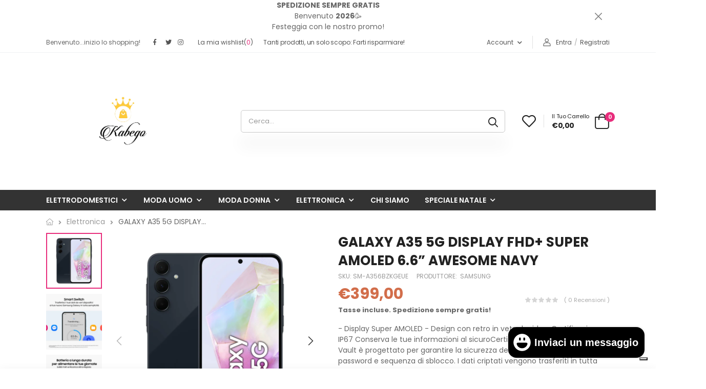

--- FILE ---
content_type: text/html; charset=utf-8
request_url: https://kabego.it/products/galaxy-a35-5g-display-fhd-super-amoled-6-6-awesome-navy-1
body_size: 37086
content:
<!doctype html><html class="no-js" lang="it" dir="ltr">
  <head>
<meta name="google-site-verification" content="snUXwenEhcGF5g93kSIV4A_VHLbMQWf3rPIifqNs6G4" />
    <meta charset="utf-8">
    <meta http-equiv="X-UA-Compatible" content="IE=edge">
    <meta name="viewport" content="width=device-width,initial-scale=1">
    <meta name="theme-color" content="#e82d7c"><link rel="canonical" href="https://kabego.it/products/galaxy-a35-5g-display-fhd-super-amoled-6-6-awesome-navy-1">

<link rel="preload" href="//kabego.it/cdn/shop/t/8/assets/style-speed.css?v=124692530509037857361699455536" as="style"><link rel="preload" href="//kabego.it/cdn/shop/t/8/assets/style.min.css?v=109311620256705488471657548670" as="style">
<link rel="preload" href="//kabego.it/cdn/shop/t/8/assets/theme.min.css?v=118477670424143052731657548671" as="style"><link rel="preload" href="//kabego.it/cdn/shop/t/8/assets/kiti-var.css?v=95459345793574840381667143924" as="style">

<title>GALAXY A35 5G DISPLAY FHD+ SUPER AMOLED 6.6” AWESOME NAVY &ndash; Kabego</title><meta name="description" content="l"><meta name="author" content="Kabego">
<!-- Favicon --><link rel="apple-touch-icon" sizes="180x180" href="//kabego.it/cdn/shop/files/favicon_180x180.jpg?v=1672671469"><link rel="icon" type="image/png" sizes="32x32" href="//kabego.it/cdn/shop/files/favicon_32x32.jpg?v=1672671469"><link rel="icon" type="image/png" sizes="16x16" href="//kabego.it/cdn/shop/files/favicon_16x16.jpg?v=1672671469"><link rel="shortcut icon" href="//kabego.it/cdn/shop/files/favicon_48x48.jpg?v=1672671469"><meta name="keywords" content="GALAXY A35 5G DISPLAY FHD+ SUPER AMOLED 6.6” AWESOME NAVY,Elettronica,Smartphone,Kabego, kabego.it"/><meta property="og:site_name" content="Kabego">
<meta property="og:url" content="https://kabego.it/products/galaxy-a35-5g-display-fhd-super-amoled-6-6-awesome-navy-1">
<meta property="og:title" content="GALAXY A35 5G DISPLAY FHD+ SUPER AMOLED 6.6” AWESOME NAVY">
<meta property="og:type" content="product">
<meta property="og:description" content="- Display Super AMOLED - Design con retro in vetro lucido - Certificazione IP67 Conserva le tue informazioni al sicuroCertificato EAL5+, Samsung Knox Vault è progettato per garantire la sicurezza dei tuoi dati sensibili, come PIN, password e sequenza di sblocco. I dati criptati vengono trasferiti in tutta sicurezza all"><meta property="og:price:amount" content="399,00">
<meta property="og:price:currency" content="EUR"><meta property="og:image" content="http://kabego.it/cdn/shop/files/15114450_1024x1024.jpg?v=1719310411"><meta property="og:image" content="http://kabego.it/cdn/shop/files/15114446_1024x1024.jpg?v=1719310411"><meta property="og:image" content="http://kabego.it/cdn/shop/files/15114447_1024x1024.jpg?v=1719310411"><meta property="og:image:secure_url" content="https://kabego.it/cdn/shop/files/15114450_1024x1024.jpg?v=1719310411"><meta property="og:image:secure_url" content="https://kabego.it/cdn/shop/files/15114446_1024x1024.jpg?v=1719310411"><meta property="og:image:secure_url" content="https://kabego.it/cdn/shop/files/15114447_1024x1024.jpg?v=1719310411"><meta name="twitter:site" content="@kabegoit">
<meta name="twitter:card" content="summary_large_image">
<meta name="twitter:title" content="GALAXY A35 5G DISPLAY FHD+ SUPER AMOLED 6.6” AWESOME NAVY">
<meta name="twitter:description" content="- Display Super AMOLED - Design con retro in vetro lucido - Certificazione IP67 Conserva le tue informazioni al sicuroCertificato EAL5+, Samsung Knox Vault è progettato per garantire la sicurezza dei tuoi dati sensibili, come PIN, password e sequenza di sblocco. I dati criptati vengono trasferiti in tutta sicurezza all"><link href="https://fonts.googleapis.com/css2?family=Jost:ital,wght@0,300;0,400;0,500;0,600;0,700;0,800;0,900;1,300;1,400;1,500;1,600;1,700;1,800;1,900&amp;family=Oswald:wght@300;400;500;600&amp;family=Poppins:ital,wght@0,300;0,400;0,500;0,600;0,700;0,800;0,900;1,300;1,400;1,500;1,600;1,700;1,800;1,900&amp;display=swap" rel="stylesheet"><noscript>
      <link type="text/css" rel="stylesheet" id="color_sw-css" href="//kabego.it/cdn/shop/t/8/assets/swatch-color.css?v=174845610559055784341657548670">
      <link type="text/css" rel="stylesheet" id="awesome_font-css" href="//kabego.it/cdn/shop/t/8/assets/all.min.css?v=148270321600768361921657548668">
    </noscript>
    <link type="text/css" rel="stylesheet" id="riode_icon-css" href="//kabego.it/cdn/shop/t/8/assets/riode-icon.css?v=155986929849966552461657548670">
    <link href="//kabego.it/cdn/shop/t/8/assets/bootstrap.min.css?v=127110661921794935901657548668" rel="stylesheet" type="text/css" media="all">
    <link href="//kabego.it/cdn/shop/t/8/assets/style-speed.css?v=124692530509037857361699455536" rel="stylesheet" type="text/css" media="all"><link href="//kabego.it/cdn/shop/t/8/assets/style.min.css?v=109311620256705488471657548670" rel="stylesheet" type="text/css" media="all" /><link href="//kabego.it/cdn/shop/t/8/assets/theme.min.css?v=118477670424143052731657548671" rel="stylesheet" type="text/css" media="all" /><link href="//kabego.it/cdn/shop/t/8/assets/md_prd_card_grid.min.css?v=130049590690250555671657548670" rel="stylesheet" type="text/css" media="all" /><link id="custom-css" href="//kabego.it/cdn/shop/t/8/assets/kiti-var.css?v=95459345793574840381667143924" rel="stylesheet" type="text/css" media="all">
    <script>window.performance && window.performance.mark && window.performance.mark('shopify.content_for_header.start');</script><meta id="shopify-digital-wallet" name="shopify-digital-wallet" content="/55066755314/digital_wallets/dialog">
<meta name="shopify-checkout-api-token" content="6e6b22aa9ddcf667f8f9266d2ca61ddb">
<meta id="in-context-paypal-metadata" data-shop-id="55066755314" data-venmo-supported="false" data-environment="production" data-locale="it_IT" data-paypal-v4="true" data-currency="EUR">
<link rel="alternate" type="application/json+oembed" href="https://kabego.it/products/galaxy-a35-5g-display-fhd-super-amoled-6-6-awesome-navy-1.oembed">
<script async="async" src="/checkouts/internal/preloads.js?locale=it-IT"></script>
<script id="shopify-features" type="application/json">{"accessToken":"6e6b22aa9ddcf667f8f9266d2ca61ddb","betas":["rich-media-storefront-analytics"],"domain":"kabego.it","predictiveSearch":true,"shopId":55066755314,"locale":"it"}</script>
<script>var Shopify = Shopify || {};
Shopify.shop = "kabego1.myshopify.com";
Shopify.locale = "it";
Shopify.currency = {"active":"EUR","rate":"1.0"};
Shopify.country = "IT";
Shopify.theme = {"name":"Riode v1.0.2","id":134019252466,"schema_name":"Riode","schema_version":"1.0.2","theme_store_id":null,"role":"main"};
Shopify.theme.handle = "null";
Shopify.theme.style = {"id":null,"handle":null};
Shopify.cdnHost = "kabego.it/cdn";
Shopify.routes = Shopify.routes || {};
Shopify.routes.root = "/";</script>
<script type="module">!function(o){(o.Shopify=o.Shopify||{}).modules=!0}(window);</script>
<script>!function(o){function n(){var o=[];function n(){o.push(Array.prototype.slice.apply(arguments))}return n.q=o,n}var t=o.Shopify=o.Shopify||{};t.loadFeatures=n(),t.autoloadFeatures=n()}(window);</script>
<script id="shop-js-analytics" type="application/json">{"pageType":"product"}</script>
<script defer="defer" async type="module" src="//kabego.it/cdn/shopifycloud/shop-js/modules/v2/client.init-shop-cart-sync_x8TrURgt.it.esm.js"></script>
<script defer="defer" async type="module" src="//kabego.it/cdn/shopifycloud/shop-js/modules/v2/chunk.common_BMf091Dh.esm.js"></script>
<script defer="defer" async type="module" src="//kabego.it/cdn/shopifycloud/shop-js/modules/v2/chunk.modal_Ccb5hpjc.esm.js"></script>
<script type="module">
  await import("//kabego.it/cdn/shopifycloud/shop-js/modules/v2/client.init-shop-cart-sync_x8TrURgt.it.esm.js");
await import("//kabego.it/cdn/shopifycloud/shop-js/modules/v2/chunk.common_BMf091Dh.esm.js");
await import("//kabego.it/cdn/shopifycloud/shop-js/modules/v2/chunk.modal_Ccb5hpjc.esm.js");

  window.Shopify.SignInWithShop?.initShopCartSync?.({"fedCMEnabled":true,"windoidEnabled":true});

</script>
<script>(function() {
  var isLoaded = false;
  function asyncLoad() {
    if (isLoaded) return;
    isLoaded = true;
    var urls = ["https:\/\/kabego1.myshopify.com\/apps\/delivery\/delivery_coder.js?t=1711784862.178\u0026n=51310693\u0026shop=kabego1.myshopify.com","https:\/\/s3.eu-west-1.amazonaws.com\/production-klarna-il-shopify-osm\/a6c5e37d3b587ca7438f15aa90b429b47085a035\/kabego1.myshopify.com-1708622059863.js?shop=kabego1.myshopify.com","https:\/\/dr4qe3ddw9y32.cloudfront.net\/awin-shopify-integration-code.js?aid=87263\u0026v=shopifyApp_4.6.1\u0026ts=1724856817737\u0026shop=kabego1.myshopify.com"];
    for (var i = 0; i < urls.length; i++) {
      var s = document.createElement('script');
      s.type = 'text/javascript';
      s.async = true;
      s.src = urls[i];
      var x = document.getElementsByTagName('script')[0];
      x.parentNode.insertBefore(s, x);
    }
  };
  if(window.attachEvent) {
    window.attachEvent('onload', asyncLoad);
  } else {
    window.addEventListener('load', asyncLoad, false);
  }
})();</script>
<script id="__st">var __st={"a":55066755314,"offset":3600,"reqid":"cf2ef589-cb50-4307-ba38-dc80c769f77a-1769885980","pageurl":"kabego.it\/products\/galaxy-a35-5g-display-fhd-super-amoled-6-6-awesome-navy-1","u":"d25aa2fa46dd","p":"product","rtyp":"product","rid":9112712380748};</script>
<script>window.ShopifyPaypalV4VisibilityTracking = true;</script>
<script id="captcha-bootstrap">!function(){'use strict';const t='contact',e='account',n='new_comment',o=[[t,t],['blogs',n],['comments',n],[t,'customer']],c=[[e,'customer_login'],[e,'guest_login'],[e,'recover_customer_password'],[e,'create_customer']],r=t=>t.map((([t,e])=>`form[action*='/${t}']:not([data-nocaptcha='true']) input[name='form_type'][value='${e}']`)).join(','),a=t=>()=>t?[...document.querySelectorAll(t)].map((t=>t.form)):[];function s(){const t=[...o],e=r(t);return a(e)}const i='password',u='form_key',d=['recaptcha-v3-token','g-recaptcha-response','h-captcha-response',i],f=()=>{try{return window.sessionStorage}catch{return}},m='__shopify_v',_=t=>t.elements[u];function p(t,e,n=!1){try{const o=window.sessionStorage,c=JSON.parse(o.getItem(e)),{data:r}=function(t){const{data:e,action:n}=t;return t[m]||n?{data:e,action:n}:{data:t,action:n}}(c);for(const[e,n]of Object.entries(r))t.elements[e]&&(t.elements[e].value=n);n&&o.removeItem(e)}catch(o){console.error('form repopulation failed',{error:o})}}const l='form_type',E='cptcha';function T(t){t.dataset[E]=!0}const w=window,h=w.document,L='Shopify',v='ce_forms',y='captcha';let A=!1;((t,e)=>{const n=(g='f06e6c50-85a8-45c8-87d0-21a2b65856fe',I='https://cdn.shopify.com/shopifycloud/storefront-forms-hcaptcha/ce_storefront_forms_captcha_hcaptcha.v1.5.2.iife.js',D={infoText:'Protetto da hCaptcha',privacyText:'Privacy',termsText:'Termini'},(t,e,n)=>{const o=w[L][v],c=o.bindForm;if(c)return c(t,g,e,D).then(n);var r;o.q.push([[t,g,e,D],n]),r=I,A||(h.body.append(Object.assign(h.createElement('script'),{id:'captcha-provider',async:!0,src:r})),A=!0)});var g,I,D;w[L]=w[L]||{},w[L][v]=w[L][v]||{},w[L][v].q=[],w[L][y]=w[L][y]||{},w[L][y].protect=function(t,e){n(t,void 0,e),T(t)},Object.freeze(w[L][y]),function(t,e,n,w,h,L){const[v,y,A,g]=function(t,e,n){const i=e?o:[],u=t?c:[],d=[...i,...u],f=r(d),m=r(i),_=r(d.filter((([t,e])=>n.includes(e))));return[a(f),a(m),a(_),s()]}(w,h,L),I=t=>{const e=t.target;return e instanceof HTMLFormElement?e:e&&e.form},D=t=>v().includes(t);t.addEventListener('submit',(t=>{const e=I(t);if(!e)return;const n=D(e)&&!e.dataset.hcaptchaBound&&!e.dataset.recaptchaBound,o=_(e),c=g().includes(e)&&(!o||!o.value);(n||c)&&t.preventDefault(),c&&!n&&(function(t){try{if(!f())return;!function(t){const e=f();if(!e)return;const n=_(t);if(!n)return;const o=n.value;o&&e.removeItem(o)}(t);const e=Array.from(Array(32),(()=>Math.random().toString(36)[2])).join('');!function(t,e){_(t)||t.append(Object.assign(document.createElement('input'),{type:'hidden',name:u})),t.elements[u].value=e}(t,e),function(t,e){const n=f();if(!n)return;const o=[...t.querySelectorAll(`input[type='${i}']`)].map((({name:t})=>t)),c=[...d,...o],r={};for(const[a,s]of new FormData(t).entries())c.includes(a)||(r[a]=s);n.setItem(e,JSON.stringify({[m]:1,action:t.action,data:r}))}(t,e)}catch(e){console.error('failed to persist form',e)}}(e),e.submit())}));const S=(t,e)=>{t&&!t.dataset[E]&&(n(t,e.some((e=>e===t))),T(t))};for(const o of['focusin','change'])t.addEventListener(o,(t=>{const e=I(t);D(e)&&S(e,y())}));const B=e.get('form_key'),M=e.get(l),P=B&&M;t.addEventListener('DOMContentLoaded',(()=>{const t=y();if(P)for(const e of t)e.elements[l].value===M&&p(e,B);[...new Set([...A(),...v().filter((t=>'true'===t.dataset.shopifyCaptcha))])].forEach((e=>S(e,t)))}))}(h,new URLSearchParams(w.location.search),n,t,e,['guest_login'])})(!0,!0)}();</script>
<script integrity="sha256-4kQ18oKyAcykRKYeNunJcIwy7WH5gtpwJnB7kiuLZ1E=" data-source-attribution="shopify.loadfeatures" defer="defer" src="//kabego.it/cdn/shopifycloud/storefront/assets/storefront/load_feature-a0a9edcb.js" crossorigin="anonymous"></script>
<script data-source-attribution="shopify.dynamic_checkout.dynamic.init">var Shopify=Shopify||{};Shopify.PaymentButton=Shopify.PaymentButton||{isStorefrontPortableWallets:!0,init:function(){window.Shopify.PaymentButton.init=function(){};var t=document.createElement("script");t.src="https://kabego.it/cdn/shopifycloud/portable-wallets/latest/portable-wallets.it.js",t.type="module",document.head.appendChild(t)}};
</script>
<script data-source-attribution="shopify.dynamic_checkout.buyer_consent">
  function portableWalletsHideBuyerConsent(e){var t=document.getElementById("shopify-buyer-consent"),n=document.getElementById("shopify-subscription-policy-button");t&&n&&(t.classList.add("hidden"),t.setAttribute("aria-hidden","true"),n.removeEventListener("click",e))}function portableWalletsShowBuyerConsent(e){var t=document.getElementById("shopify-buyer-consent"),n=document.getElementById("shopify-subscription-policy-button");t&&n&&(t.classList.remove("hidden"),t.removeAttribute("aria-hidden"),n.addEventListener("click",e))}window.Shopify?.PaymentButton&&(window.Shopify.PaymentButton.hideBuyerConsent=portableWalletsHideBuyerConsent,window.Shopify.PaymentButton.showBuyerConsent=portableWalletsShowBuyerConsent);
</script>
<script data-source-attribution="shopify.dynamic_checkout.cart.bootstrap">document.addEventListener("DOMContentLoaded",(function(){function t(){return document.querySelector("shopify-accelerated-checkout-cart, shopify-accelerated-checkout")}if(t())Shopify.PaymentButton.init();else{new MutationObserver((function(e,n){t()&&(Shopify.PaymentButton.init(),n.disconnect())})).observe(document.body,{childList:!0,subtree:!0})}}));
</script>
<link id="shopify-accelerated-checkout-styles" rel="stylesheet" media="screen" href="https://kabego.it/cdn/shopifycloud/portable-wallets/latest/accelerated-checkout-backwards-compat.css" crossorigin="anonymous">
<style id="shopify-accelerated-checkout-cart">
        #shopify-buyer-consent {
  margin-top: 1em;
  display: inline-block;
  width: 100%;
}

#shopify-buyer-consent.hidden {
  display: none;
}

#shopify-subscription-policy-button {
  background: none;
  border: none;
  padding: 0;
  text-decoration: underline;
  font-size: inherit;
  cursor: pointer;
}

#shopify-subscription-policy-button::before {
  box-shadow: none;
}

      </style>

<script>window.performance && window.performance.mark && window.performance.mark('shopify.content_for_header.end');</script>
<script>
document.documentElement.className = document.documentElement.className.replace('no-js', 'js');
// var worker = window.Worker ? new Worker('/tools/the4/worker.js') : null;
//accessToken: null,
"undefined" == typeof window.$ && (window.$ = {});"undefined" == typeof window.Shopify && (window.Shopify = {});"undefined" == typeof Currency && (Kt_currency = {});const themeAlign = "ltr";var localStorageCurrency = null, goto = !0, optionValue = '', optionIndex = '', shopLocale = "it",canonical_url = "https://kabego.it/products/galaxy-a35-5g-display-fhd-super-amoled-6-6-awesome-navy-1", lazy_firstLoad = true;const product_id = 9112712380748,product_handle = "galaxy-a35-5g-display-fhd-super-amoled-6-6-awesome-navy-1",shopURL = "kabego1.myshopify.com",createPagesByTheme =false,themeAjaxCart = true,templateName = "product",allPrdUrl = "\/collections\/all";dirBody =true;Shopify.themeName = "Riode";Shopify.root_url = '';Shopify.shop_url = 'https://kabego.it' + Shopify.root_url;theme = {moneyFormat: "€{{amount_with_comma_separator}}",money_with_currency_format: "€{{amount_with_comma_separator}} EUR",money_format: "€{{amount_with_comma_separator}}",attrTheme: false,cartAttributes: {},role: "true",timenow: { h: "8",i: "59",s: "60",timeNow: "2026/01/31",hNow: "19",iNow: "59",sNow: "41"},link_google_f: ""};Kt_currency.format = "money_format";var shopCry = "EUR";window.setCookie=function(e,t,n,i,o){var r=new Date;r.setTime(r.getTime()+n*i*o*60*1e3);var g=0==o?1:"expires="+r.toUTCString();document.cookie=e+"="+t+";"+g+";path=/;SameSite=Lax"},window.getCookie=function(e){for(var t=e+"=",n=document.cookie.split(";"),i=0;i<n.length;i++){for(var o=n[i];" "==o.charAt(0);)o=o.substring(1);if(0==o.indexOf(t))return o.substring(t.length,o.length)}return""};theme.library = 6066107368774635763;theme.crr_library = localStorage.getItem('library') || '[]';theme.strings = {inStock: "In magazzino",outOfStock: "Fuori Magazzino",soldOut: "Esaurito",qtyLabel: "Quantità",addToCart: "Aggiungi al Carrello",addedToCart: "Nel Carrello",contact: "Contattaci",remove: "Rimuovi",empty: "Il carrello è vuoto.",cartItem: "Hai \u003cspan class=\"text-bold\"\u003e{1 items)\u003c\/span\u003e nel tuo carrello",cartItems: "Hai \u003cspan class=\"text-bold\"\u003e{2 items)\u003c\/span\u003e nel tuo carrello",cartItemText: "Articolo",cartItemsText: "Articoli",noimage: "\/\/kabego.it\/cdn\/shop\/t\/8\/assets\/noimage.gif?v=2313",cdday: "Giorni",cdhrs: "Ore",cdmin: "Minuti",cdsecs: "Secondi",nll_error_mesenger: "Impossibile connettersi al server di registrazione. Per favore connettersi più tardi.",nll_success_mesenger: "GRAZIE PER ESSERTI ISCRITTO! \u003c\/br\u003e Usa \u003cspan class=\"code!\u003e \u003c\/span\u003e codice per ottenere uno sconto sul tuo acquisto.",aspect_ratio: "279\/313",search_dropdown_pages: "Pagine",search_dropdown_articles: "Dal blog",search_dropdown_no_results: "La tua ricerca non ha prodotto risultati"};theme.productStrings = {sizeGuide: "Guida Taglie",addToCart: "Aggiungi al Carrello",preOrder: "Pre-Ordine",selectOption: "Seleziona opzioni",soldOut: "Esaurito",inStock: "In magazzino",outOfStock: "Fuori Magazzino",unavailable: "Non disponbile",onlyLeft: "Solo un pezzo rimasto",onSale: "Saldi",stockMessage: ["Affrettati ! Solo "," rimasti in magazzino"],label_select: "Seleziona il",label_select_opt: "Seleziona una opzione",viewMoreVariants: "Di più",addToWishlist: "Aggiungi alla wishlist",viewWishlist: "Vedi la mia wishlist"};theme.function = {multiCurrency: null,typeCurrency: null,autoCurrency: null,searchAjax: true,searchTypesDrop: true,searchAjaxTypes: "product",vrsgallery: null,quickshop: null,quickview: true,productImgType: null,productOptionStyle: [{'name': "Colore",'style': "combobox",'color_watched': false,'op_attach': false,'op_pre_select': false},{'name': "Tagla",'style': "combobox",'color_watched': false,'op_attach': true,'op_pre_select': false},{'name': "",'style': "combobox",'color_watched': false,'op_attach': false,'op_pre_select': false},{'name': "",'style': "combobox",'color_watched': false,'op_attach': false,'op_pre_select': false},{'name': "",'style': "combobox",'color_watched': false,'op_attach': false,'op_pre_select': false}],productGridOptionStyle: [{'name': "Colore",'style': "square",'color_watched': true, 'sw_style': "color"},{'name': "",'style': "sw_list list_1",'color_watched': false, 'sw_style': "color"},{'name': "",'style': "sw_list list_1",'color_watched': false, 'sw_style': "color"},{'name': "",'style': "sw_list list_1",'color_watched': false, 'sw_style': "color"},{'name': "",'style': "sw_list list_1",'color_watched': false, 'sw_style': "color"}],productGridDefaultStyle: "square",ajax_cart: true,threshold_cart: "Spendi per avere la spedizione gratuita!",type_ajax_cart: "offcanvas",ajax_cart_page: true,sticky_icon_cart: null,product_delivery: {deliveryFormatDate: "dddd MM\/DD\/YYYY",offSaturday: true,offSunday: true,offDays: ["23\/12\/****","24\/12\/****","01\/01\/****"],fromDate: 10,toDate: 15},countdown_timezone: false,timezone: "UTC",variantsLoad: false};theme.extensions = {ktjs_product_sg: '//kabego.it/cdn/shop/t/8/assets/ktjs_product_sg.js?v=121215891752999552331657548669',workerktlz: '//kabego.it/cdn/shop/t/8/assets/workerktlz.min.js?v=153374671260456837351657548671'};theme.compare = { remove: "Rimuovi",clear_all: "Cancella tutto",mini_title: "Confronta",add: "Aggiungi al confronto",view: "Vedi il confronto",};theme.wishlist = {page_local: "\/pages\/wishlist",add: "Aggiungi alla wishlist",view: "Vedi la mia wishlist",list: []};theme.suggest = {enable: false, collection_opj: "",delay_time: 15000,show_time: 7600,use_fake_location: true,arr_fake_location: ["Melbourne, Australia","Washington","Nevada","Berlin","Stockholm"]};theme.gadget = {cookies_infor: false,newsletter_popup: true,shipTo: false};
</script><!-- <script type='text/javascript' src='https://platform-api.sharethis.com/js/sharethis.js#property=615725d44ec3a20019789cff&product=sop' async='async'></script> -->
  <style type='text/css'>
    :root {--delivery-country-image-url:url("https://dc.codericp.com/delivery/code_f.png");}
    .icon-ad_f{background-image:var(--delivery-country-image-url);background-position:0 0;width:20px;height:12px}.icon-ae_f{background-image:var(--delivery-country-image-url);background-position:-21px 0;width:20px;height:12px}.icon-af_f{background-image:var(--delivery-country-image-url);background-position:0 -13px;width:20px;height:12px}.icon-ag_f{background-image:var(--delivery-country-image-url);background-position:-21px -13px;width:20px;height:12px}.icon-ai_f{background-image:var(--delivery-country-image-url);background-position:0 -26px;width:20px;height:12px}.icon-al_f{background-image:var(--delivery-country-image-url);background-position:-21px -26px;width:20px;height:12px}.icon-am_f{background-image:var(--delivery-country-image-url);background-position:-42px 0;width:20px;height:12px}.icon-ao_f{background-image:var(--delivery-country-image-url);background-position:-42px -13px;width:20px;height:12px}.icon-aq_f{background-image:var(--delivery-country-image-url);background-position:-42px -26px;width:20px;height:12px}.icon-ar_f{background-image:var(--delivery-country-image-url);background-position:0 -39px;width:20px;height:12px}.icon-as_f{background-image:var(--delivery-country-image-url);background-position:-21px -39px;width:20px;height:12px}.icon-at_f{background-image:var(--delivery-country-image-url);background-position:-42px -39px;width:20px;height:12px}.icon-au_f{background-image:var(--delivery-country-image-url);background-position:-63px 0;width:20px;height:12px}.icon-aw_f{background-image:var(--delivery-country-image-url);background-position:-63px -13px;width:20px;height:12px}.icon-ax_f{background-image:var(--delivery-country-image-url);background-position:-63px -26px;width:20px;height:12px}.icon-az_f{background-image:var(--delivery-country-image-url);background-position:-63px -39px;width:20px;height:12px}.icon-ba_f{background-image:var(--delivery-country-image-url);background-position:0 -52px;width:20px;height:12px}.icon-bb_f{background-image:var(--delivery-country-image-url);background-position:-21px -52px;width:20px;height:12px}.icon-bd_f{background-image:var(--delivery-country-image-url);background-position:-42px -52px;width:20px;height:12px}.icon-be_f{background-image:var(--delivery-country-image-url);background-position:-63px -52px;width:20px;height:12px}.icon-bf_f{background-image:var(--delivery-country-image-url);background-position:0 -65px;width:20px;height:12px}.icon-bg_f{background-image:var(--delivery-country-image-url);background-position:-21px -65px;width:20px;height:12px}.icon-bh_f{background-image:var(--delivery-country-image-url);background-position:-42px -65px;width:20px;height:12px}.icon-bi_f{background-image:var(--delivery-country-image-url);background-position:-63px -65px;width:20px;height:12px}.icon-bj_f{background-image:var(--delivery-country-image-url);background-position:-84px 0;width:20px;height:12px}.icon-bl_f{background-image:var(--delivery-country-image-url);background-position:-84px -13px;width:20px;height:12px}.icon-bm_f{background-image:var(--delivery-country-image-url);background-position:-84px -26px;width:20px;height:12px}.icon-bn_f{background-image:var(--delivery-country-image-url);background-position:-84px -39px;width:20px;height:12px}.icon-bo_f{background-image:var(--delivery-country-image-url);background-position:-84px -52px;width:20px;height:12px}.icon-bq_f{background-image:var(--delivery-country-image-url);background-position:-84px -65px;width:20px;height:12px}.icon-br_f{background-image:var(--delivery-country-image-url);background-position:0 -78px;width:20px;height:12px}.icon-bs_f{background-image:var(--delivery-country-image-url);background-position:-21px -78px;width:20px;height:12px}.icon-bt_f{background-image:var(--delivery-country-image-url);background-position:-42px -78px;width:20px;height:12px}.icon-bv_f{background-image:var(--delivery-country-image-url);background-position:-63px -78px;width:20px;height:12px}.icon-bw_f{background-image:var(--delivery-country-image-url);background-position:-84px -78px;width:20px;height:12px}.icon-by_f{background-image:var(--delivery-country-image-url);background-position:0 -91px;width:20px;height:12px}.icon-bz_f{background-image:var(--delivery-country-image-url);background-position:-21px -91px;width:20px;height:12px}.icon-ca_f{background-image:var(--delivery-country-image-url);background-position:-42px -91px;width:20px;height:12px}.icon-cc_f{background-image:var(--delivery-country-image-url);background-position:-63px -91px;width:20px;height:12px}.icon-cd_f{background-image:var(--delivery-country-image-url);background-position:-84px -91px;width:20px;height:12px}.icon-cf_f{background-image:var(--delivery-country-image-url);background-position:-105px 0;width:20px;height:12px}.icon-cg_f{background-image:var(--delivery-country-image-url);background-position:-105px -13px;width:20px;height:12px}.icon-ch_f{background-image:var(--delivery-country-image-url);background-position:-105px -26px;width:20px;height:12px}.icon-ci_f{background-image:var(--delivery-country-image-url);background-position:-105px -39px;width:20px;height:12px}.icon-ck_f{background-image:var(--delivery-country-image-url);background-position:-105px -52px;width:20px;height:12px}.icon-cl_f{background-image:var(--delivery-country-image-url);background-position:-105px -65px;width:20px;height:12px}.icon-cm_f{background-image:var(--delivery-country-image-url);background-position:-105px -78px;width:20px;height:12px}.icon-cn_f{background-image:var(--delivery-country-image-url);background-position:-105px -91px;width:20px;height:12px}.icon-co_f{background-image:var(--delivery-country-image-url);background-position:0 -104px;width:20px;height:12px}.icon-cr_f{background-image:var(--delivery-country-image-url);background-position:-21px -104px;width:20px;height:12px}.icon-cu_f{background-image:var(--delivery-country-image-url);background-position:-42px -104px;width:20px;height:12px}.icon-cv_f{background-image:var(--delivery-country-image-url);background-position:-63px -104px;width:20px;height:12px}.icon-cw_f{background-image:var(--delivery-country-image-url);background-position:-84px -104px;width:20px;height:12px}.icon-cx_f{background-image:var(--delivery-country-image-url);background-position:-105px -104px;width:20px;height:12px}.icon-cy_f{background-image:var(--delivery-country-image-url);background-position:-126px 0;width:20px;height:12px}.icon-cz_f{background-image:var(--delivery-country-image-url);background-position:-126px -13px;width:20px;height:12px}.icon-de_f{background-image:var(--delivery-country-image-url);background-position:-126px -26px;width:20px;height:12px}.icon-dj_f{background-image:var(--delivery-country-image-url);background-position:-126px -39px;width:20px;height:12px}.icon-dk_f{background-image:var(--delivery-country-image-url);background-position:-126px -52px;width:20px;height:12px}.icon-dm_f{background-image:var(--delivery-country-image-url);background-position:-126px -65px;width:20px;height:12px}.icon-do_f{background-image:var(--delivery-country-image-url);background-position:-126px -78px;width:20px;height:12px}.icon-dz_f{background-image:var(--delivery-country-image-url);background-position:-126px -91px;width:20px;height:12px}.icon-ec_f{background-image:var(--delivery-country-image-url);background-position:-126px -104px;width:20px;height:12px}.icon-ee_f{background-image:var(--delivery-country-image-url);background-position:0 -117px;width:20px;height:12px}.icon-eg_f{background-image:var(--delivery-country-image-url);background-position:-21px -117px;width:20px;height:12px}.icon-eh_f{background-image:var(--delivery-country-image-url);background-position:-42px -117px;width:20px;height:12px}.icon-er_f{background-image:var(--delivery-country-image-url);background-position:-63px -117px;width:20px;height:12px}.icon-es_f{background-image:var(--delivery-country-image-url);background-position:-84px -117px;width:20px;height:12px}.icon-et_f{background-image:var(--delivery-country-image-url);background-position:-105px -117px;width:20px;height:12px}.icon-fi_f{background-image:var(--delivery-country-image-url);background-position:-126px -117px;width:20px;height:12px}.icon-fj_f{background-image:var(--delivery-country-image-url);background-position:0 -130px;width:20px;height:12px}.icon-fk_f{background-image:var(--delivery-country-image-url);background-position:-21px -130px;width:20px;height:12px}.icon-fm_f{background-image:var(--delivery-country-image-url);background-position:-42px -130px;width:20px;height:12px}.icon-fo_f{background-image:var(--delivery-country-image-url);background-position:-63px -130px;width:20px;height:12px}.icon-fr_f{background-image:var(--delivery-country-image-url);background-position:-84px -130px;width:20px;height:12px}.icon-ga_f{background-image:var(--delivery-country-image-url);background-position:-105px -130px;width:20px;height:12px}.icon-gb_f{background-image:var(--delivery-country-image-url);background-position:-126px -130px;width:20px;height:12px}.icon-gd_f{background-image:var(--delivery-country-image-url);background-position:-147px 0;width:20px;height:12px}.icon-ge_f{background-image:var(--delivery-country-image-url);background-position:-147px -13px;width:20px;height:12px}.icon-gf_f{background-image:var(--delivery-country-image-url);background-position:-147px -26px;width:20px;height:12px}.icon-gg_f{background-image:var(--delivery-country-image-url);background-position:-147px -39px;width:20px;height:12px}.icon-gh_f{background-image:var(--delivery-country-image-url);background-position:-147px -52px;width:20px;height:12px}.icon-gi_f{background-image:var(--delivery-country-image-url);background-position:-147px -65px;width:20px;height:12px}.icon-gl_f{background-image:var(--delivery-country-image-url);background-position:-147px -78px;width:20px;height:12px}.icon-gm_f{background-image:var(--delivery-country-image-url);background-position:-147px -91px;width:20px;height:12px}.icon-gn_f{background-image:var(--delivery-country-image-url);background-position:-147px -104px;width:20px;height:12px}.icon-gp_f{background-image:var(--delivery-country-image-url);background-position:-147px -117px;width:20px;height:12px}.icon-gq_f{background-image:var(--delivery-country-image-url);background-position:-147px -130px;width:20px;height:12px}.icon-gr_f{background-image:var(--delivery-country-image-url);background-position:0 -143px;width:20px;height:12px}.icon-gs_f{background-image:var(--delivery-country-image-url);background-position:-21px -143px;width:20px;height:12px}.icon-gt_f{background-image:var(--delivery-country-image-url);background-position:-42px -143px;width:20px;height:12px}.icon-gu_f{background-image:var(--delivery-country-image-url);background-position:-63px -143px;width:20px;height:12px}.icon-gw_f{background-image:var(--delivery-country-image-url);background-position:-84px -143px;width:20px;height:12px}.icon-gy_f{background-image:var(--delivery-country-image-url);background-position:-105px -143px;width:20px;height:12px}.icon-hk_f{background-image:var(--delivery-country-image-url);background-position:-126px -143px;width:20px;height:12px}.icon-hm_f{background-image:var(--delivery-country-image-url);background-position:-147px -143px;width:20px;height:12px}.icon-hn_f{background-image:var(--delivery-country-image-url);background-position:-168px 0;width:20px;height:12px}.icon-hr_f{background-image:var(--delivery-country-image-url);background-position:-168px -13px;width:20px;height:12px}.icon-ht_f{background-image:var(--delivery-country-image-url);background-position:-168px -26px;width:20px;height:12px}.icon-hu_f{background-image:var(--delivery-country-image-url);background-position:-168px -39px;width:20px;height:12px}.icon-id_f{background-image:var(--delivery-country-image-url);background-position:-168px -52px;width:20px;height:12px}.icon-ie_f{background-image:var(--delivery-country-image-url);background-position:-168px -65px;width:20px;height:12px}.icon-il_f{background-image:var(--delivery-country-image-url);background-position:-168px -78px;width:20px;height:12px}.icon-im_f{background-image:var(--delivery-country-image-url);background-position:-168px -91px;width:20px;height:12px}.icon-in_f{background-image:var(--delivery-country-image-url);background-position:-168px -104px;width:20px;height:12px}.icon-io_f{background-image:var(--delivery-country-image-url);background-position:-168px -117px;width:20px;height:12px}.icon-iq_f{background-image:var(--delivery-country-image-url);background-position:-168px -130px;width:20px;height:12px}.icon-ir_f{background-image:var(--delivery-country-image-url);background-position:-168px -143px;width:20px;height:12px}.icon-is_f{background-image:var(--delivery-country-image-url);background-position:0 -156px;width:20px;height:12px}.icon-it_f{background-image:var(--delivery-country-image-url);background-position:-21px -156px;width:20px;height:12px}.icon-je_f{background-image:var(--delivery-country-image-url);background-position:-42px -156px;width:20px;height:12px}.icon-jm_f{background-image:var(--delivery-country-image-url);background-position:-63px -156px;width:20px;height:12px}.icon-jo_f{background-image:var(--delivery-country-image-url);background-position:-84px -156px;width:20px;height:12px}.icon-jp_f{background-image:var(--delivery-country-image-url);background-position:-105px -156px;width:20px;height:12px}.icon-ke_f{background-image:var(--delivery-country-image-url);background-position:-126px -156px;width:20px;height:12px}.icon-kg_f{background-image:var(--delivery-country-image-url);background-position:-147px -156px;width:20px;height:12px}.icon-kh_f{background-image:var(--delivery-country-image-url);background-position:-168px -156px;width:20px;height:12px}.icon-ki_f{background-image:var(--delivery-country-image-url);background-position:0 -169px;width:20px;height:12px}.icon-km_f{background-image:var(--delivery-country-image-url);background-position:-21px -169px;width:20px;height:12px}.icon-kn_f{background-image:var(--delivery-country-image-url);background-position:-42px -169px;width:20px;height:12px}.icon-kp_f{background-image:var(--delivery-country-image-url);background-position:-63px -169px;width:20px;height:12px}.icon-kr_f{background-image:var(--delivery-country-image-url);background-position:-84px -169px;width:20px;height:12px}.icon-kw_f{background-image:var(--delivery-country-image-url);background-position:-105px -169px;width:20px;height:12px}.icon-ky_f{background-image:var(--delivery-country-image-url);background-position:-126px -169px;width:20px;height:12px}.icon-kz_f{background-image:var(--delivery-country-image-url);background-position:-147px -169px;width:20px;height:12px}.icon-la_f{background-image:var(--delivery-country-image-url);background-position:-168px -169px;width:20px;height:12px}.icon-lb_f{background-image:var(--delivery-country-image-url);background-position:-189px 0;width:20px;height:12px}.icon-lc_f{background-image:var(--delivery-country-image-url);background-position:-189px -13px;width:20px;height:12px}.icon-li_f{background-image:var(--delivery-country-image-url);background-position:-189px -26px;width:20px;height:12px}.icon-lk_f{background-image:var(--delivery-country-image-url);background-position:-189px -39px;width:20px;height:12px}.icon-lr_f{background-image:var(--delivery-country-image-url);background-position:-189px -52px;width:20px;height:12px}.icon-ls_f{background-image:var(--delivery-country-image-url);background-position:-189px -65px;width:20px;height:12px}.icon-lt_f{background-image:var(--delivery-country-image-url);background-position:-189px -78px;width:20px;height:12px}.icon-lu_f{background-image:var(--delivery-country-image-url);background-position:-189px -91px;width:20px;height:12px}.icon-lv_f{background-image:var(--delivery-country-image-url);background-position:-189px -104px;width:20px;height:12px}.icon-ly_f{background-image:var(--delivery-country-image-url);background-position:-189px -117px;width:20px;height:12px}.icon-ma_f{background-image:var(--delivery-country-image-url);background-position:-189px -130px;width:20px;height:12px}.icon-mc_f{background-image:var(--delivery-country-image-url);background-position:-189px -143px;width:20px;height:12px}.icon-md_f{background-image:var(--delivery-country-image-url);background-position:-189px -156px;width:20px;height:12px}.icon-me_f{background-image:var(--delivery-country-image-url);background-position:-189px -169px;width:20px;height:12px}.icon-mf_f{background-image:var(--delivery-country-image-url);background-position:0 -182px;width:20px;height:12px}.icon-mg_f{background-image:var(--delivery-country-image-url);background-position:-21px -182px;width:20px;height:12px}.icon-mh_f{background-image:var(--delivery-country-image-url);background-position:-42px -182px;width:20px;height:12px}.icon-mk_f{background-image:var(--delivery-country-image-url);background-position:-63px -182px;width:20px;height:12px}.icon-ml_f{background-image:var(--delivery-country-image-url);background-position:-84px -182px;width:20px;height:12px}.icon-mm_f{background-image:var(--delivery-country-image-url);background-position:-105px -182px;width:20px;height:12px}.icon-mn_f{background-image:var(--delivery-country-image-url);background-position:-126px -182px;width:20px;height:12px}.icon-mo_f{background-image:var(--delivery-country-image-url);background-position:-147px -182px;width:20px;height:12px}.icon-mp_f{background-image:var(--delivery-country-image-url);background-position:-168px -182px;width:20px;height:12px}.icon-mq_f{background-image:var(--delivery-country-image-url);background-position:-189px -182px;width:20px;height:12px}.icon-mr_f{background-image:var(--delivery-country-image-url);background-position:0 -195px;width:20px;height:12px}.icon-ms_f{background-image:var(--delivery-country-image-url);background-position:-21px -195px;width:20px;height:12px}.icon-mt_f{background-image:var(--delivery-country-image-url);background-position:-42px -195px;width:20px;height:12px}.icon-mu_f{background-image:var(--delivery-country-image-url);background-position:-63px -195px;width:20px;height:12px}.icon-mv_f{background-image:var(--delivery-country-image-url);background-position:-84px -195px;width:20px;height:12px}.icon-mw_f{background-image:var(--delivery-country-image-url);background-position:-105px -195px;width:20px;height:12px}.icon-mx_f{background-image:var(--delivery-country-image-url);background-position:-126px -195px;width:20px;height:12px}.icon-my_f{background-image:var(--delivery-country-image-url);background-position:-147px -195px;width:20px;height:12px}.icon-mz_f{background-image:var(--delivery-country-image-url);background-position:-168px -195px;width:20px;height:12px}.icon-na_f{background-image:var(--delivery-country-image-url);background-position:-189px -195px;width:20px;height:12px}.icon-nc_f{background-image:var(--delivery-country-image-url);background-position:-210px 0;width:20px;height:12px}.icon-ne_f{background-image:var(--delivery-country-image-url);background-position:-210px -13px;width:20px;height:12px}.icon-nf_f{background-image:var(--delivery-country-image-url);background-position:-210px -26px;width:20px;height:12px}.icon-ng_f{background-image:var(--delivery-country-image-url);background-position:-210px -39px;width:20px;height:12px}.icon-ni_f{background-image:var(--delivery-country-image-url);background-position:-210px -52px;width:20px;height:12px}.icon-nl_f{background-image:var(--delivery-country-image-url);background-position:-210px -65px;width:20px;height:12px}.icon-no_f{background-image:var(--delivery-country-image-url);background-position:-210px -78px;width:20px;height:12px}.icon-np_f{background-image:var(--delivery-country-image-url);background-position:-210px -91px;width:20px;height:12px}.icon-nr_f{background-image:var(--delivery-country-image-url);background-position:-210px -104px;width:20px;height:12px}.icon-nu_f{background-image:var(--delivery-country-image-url);background-position:-210px -117px;width:20px;height:12px}.icon-nz_f{background-image:var(--delivery-country-image-url);background-position:-210px -130px;width:20px;height:12px}.icon-om_f{background-image:var(--delivery-country-image-url);background-position:-210px -143px;width:20px;height:12px}.icon-pa_f{background-image:var(--delivery-country-image-url);background-position:-210px -156px;width:20px;height:12px}.icon-pe_f{background-image:var(--delivery-country-image-url);background-position:-210px -169px;width:20px;height:12px}.icon-pf_f{background-image:var(--delivery-country-image-url);background-position:-210px -182px;width:20px;height:12px}.icon-pg_f{background-image:var(--delivery-country-image-url);background-position:-210px -195px;width:20px;height:12px}.icon-ph_f{background-image:var(--delivery-country-image-url);background-position:0 -208px;width:20px;height:12px}.icon-pk_f{background-image:var(--delivery-country-image-url);background-position:-21px -208px;width:20px;height:12px}.icon-pl_f{background-image:var(--delivery-country-image-url);background-position:-42px -208px;width:20px;height:12px}.icon-pm_f{background-image:var(--delivery-country-image-url);background-position:-63px -208px;width:20px;height:12px}.icon-pn_f{background-image:var(--delivery-country-image-url);background-position:-84px -208px;width:20px;height:12px}.icon-pr_f{background-image:var(--delivery-country-image-url);background-position:-105px -208px;width:20px;height:12px}.icon-ps_f{background-image:var(--delivery-country-image-url);background-position:-126px -208px;width:20px;height:12px}.icon-pt_f{background-image:var(--delivery-country-image-url);background-position:-147px -208px;width:20px;height:12px}.icon-pw_f{background-image:var(--delivery-country-image-url);background-position:-168px -208px;width:20px;height:12px}.icon-py_f{background-image:var(--delivery-country-image-url);background-position:-189px -208px;width:20px;height:12px}.icon-qa_f{background-image:var(--delivery-country-image-url);background-position:-210px -208px;width:20px;height:12px}.icon-re_f{background-image:var(--delivery-country-image-url);background-position:-231px 0;width:20px;height:12px}.icon-ro_f{background-image:var(--delivery-country-image-url);background-position:-231px -13px;width:20px;height:12px}.icon-rs_f{background-image:var(--delivery-country-image-url);background-position:-231px -26px;width:20px;height:12px}.icon-ru_f{background-image:var(--delivery-country-image-url);background-position:-231px -39px;width:20px;height:12px}.icon-rw_f{background-image:var(--delivery-country-image-url);background-position:-231px -52px;width:20px;height:12px}.icon-sa_f{background-image:var(--delivery-country-image-url);background-position:-231px -65px;width:20px;height:12px}.icon-sb_f{background-image:var(--delivery-country-image-url);background-position:-231px -78px;width:20px;height:12px}.icon-sc_f{background-image:var(--delivery-country-image-url);background-position:-231px -91px;width:20px;height:12px}.icon-sd_f{background-image:var(--delivery-country-image-url);background-position:-231px -104px;width:20px;height:12px}.icon-se_f{background-image:var(--delivery-country-image-url);background-position:-231px -117px;width:20px;height:12px}.icon-sg_f{background-image:var(--delivery-country-image-url);background-position:-231px -130px;width:20px;height:12px}.icon-sh_f{background-image:var(--delivery-country-image-url);background-position:-231px -143px;width:20px;height:12px}.icon-si_f{background-image:var(--delivery-country-image-url);background-position:-231px -156px;width:20px;height:12px}.icon-sj_f{background-image:var(--delivery-country-image-url);background-position:-231px -169px;width:20px;height:12px}.icon-sk_f{background-image:var(--delivery-country-image-url);background-position:-231px -182px;width:20px;height:12px}.icon-sl_f{background-image:var(--delivery-country-image-url);background-position:-231px -195px;width:20px;height:12px}.icon-sm_f{background-image:var(--delivery-country-image-url);background-position:-231px -208px;width:20px;height:12px}.icon-sn_f{background-image:var(--delivery-country-image-url);background-position:0 -221px;width:20px;height:12px}.icon-so_f{background-image:var(--delivery-country-image-url);background-position:-21px -221px;width:20px;height:12px}.icon-sr_f{background-image:var(--delivery-country-image-url);background-position:-42px -221px;width:20px;height:12px}.icon-ss_f{background-image:var(--delivery-country-image-url);background-position:-63px -221px;width:20px;height:12px}.icon-st_f{background-image:var(--delivery-country-image-url);background-position:-84px -221px;width:20px;height:12px}.icon-sv_f{background-image:var(--delivery-country-image-url);background-position:-105px -221px;width:20px;height:12px}.icon-sx_f{background-image:var(--delivery-country-image-url);background-position:-126px -221px;width:20px;height:12px}.icon-sy_f{background-image:var(--delivery-country-image-url);background-position:-147px -221px;width:20px;height:12px}.icon-sz_f{background-image:var(--delivery-country-image-url);background-position:-168px -221px;width:20px;height:12px}.icon-tc_f{background-image:var(--delivery-country-image-url);background-position:-189px -221px;width:20px;height:12px}.icon-td_f{background-image:var(--delivery-country-image-url);background-position:-210px -221px;width:20px;height:12px}.icon-tf_f{background-image:var(--delivery-country-image-url);background-position:-231px -221px;width:20px;height:12px}.icon-tg_f{background-image:var(--delivery-country-image-url);background-position:0 -234px;width:20px;height:12px}.icon-th_f{background-image:var(--delivery-country-image-url);background-position:-21px -234px;width:20px;height:12px}.icon-tj_f{background-image:var(--delivery-country-image-url);background-position:-42px -234px;width:20px;height:12px}.icon-tk_f{background-image:var(--delivery-country-image-url);background-position:-63px -234px;width:20px;height:12px}.icon-tl_f{background-image:var(--delivery-country-image-url);background-position:-84px -234px;width:20px;height:12px}.icon-tm_f{background-image:var(--delivery-country-image-url);background-position:-105px -234px;width:20px;height:12px}.icon-tn_f{background-image:var(--delivery-country-image-url);background-position:-126px -234px;width:20px;height:12px}.icon-to_f{background-image:var(--delivery-country-image-url);background-position:-147px -234px;width:20px;height:12px}.icon-tr_f{background-image:var(--delivery-country-image-url);background-position:-168px -234px;width:20px;height:12px}.icon-tt_f{background-image:var(--delivery-country-image-url);background-position:-189px -234px;width:20px;height:12px}.icon-tv_f{background-image:var(--delivery-country-image-url);background-position:-210px -234px;width:20px;height:12px}.icon-tw_f{background-image:var(--delivery-country-image-url);background-position:-231px -234px;width:20px;height:12px}.icon-tz_f{background-image:var(--delivery-country-image-url);background-position:-252px 0;width:20px;height:12px}.icon-ua_f{background-image:var(--delivery-country-image-url);background-position:-252px -13px;width:20px;height:12px}.icon-ug_f{background-image:var(--delivery-country-image-url);background-position:-252px -26px;width:20px;height:12px}.icon-um_f{background-image:var(--delivery-country-image-url);background-position:-252px -39px;width:20px;height:12px}.icon-us_f{background-image:var(--delivery-country-image-url);background-position:-252px -52px;width:20px;height:12px}.icon-uy_f{background-image:var(--delivery-country-image-url);background-position:-252px -65px;width:20px;height:12px}.icon-uz_f{background-image:var(--delivery-country-image-url);background-position:-252px -78px;width:20px;height:12px}.icon-va_f{background-image:var(--delivery-country-image-url);background-position:-252px -91px;width:20px;height:12px}.icon-vc_f{background-image:var(--delivery-country-image-url);background-position:-252px -104px;width:20px;height:12px}.icon-ve_f{background-image:var(--delivery-country-image-url);background-position:-252px -117px;width:20px;height:12px}.icon-vg_f{background-image:var(--delivery-country-image-url);background-position:-252px -130px;width:20px;height:12px}.icon-vi_f{background-image:var(--delivery-country-image-url);background-position:-252px -143px;width:20px;height:12px}.icon-vn_f{background-image:var(--delivery-country-image-url);background-position:-252px -156px;width:20px;height:12px}.icon-vu_f{background-image:var(--delivery-country-image-url);background-position:-252px -169px;width:20px;height:12px}.icon-wf_f{background-image:var(--delivery-country-image-url);background-position:-252px -182px;width:20px;height:12px}.icon-ws_f{background-image:var(--delivery-country-image-url);background-position:-252px -195px;width:20px;height:12px}.icon-xk_f{background-image:var(--delivery-country-image-url);background-position:-252px -208px;width:20px;height:12px}.icon-ye_f{background-image:var(--delivery-country-image-url);background-position:-252px -221px;width:20px;height:12px}.icon-yt_f{background-image:var(--delivery-country-image-url);background-position:-252px -234px;width:20px;height:12px}.icon-za_f{background-image:var(--delivery-country-image-url);background-position:0 -247px;width:20px;height:12px}.icon-zm_f{background-image:var(--delivery-country-image-url);background-position:-21px -247px;width:20px;height:12px}.icon-zw_f{background-image:var(--delivery-country-image-url);background-position:-42px -247px;width:20px;height:12px}
</style>
<script>
    window.deliveryCommon = window.deliveryCommon || {};
    window.deliveryCommon.setting = {};
    Object.assign(window.deliveryCommon.setting, {
        "shop_currency_code__ed": 'EUR' || 'USD',
        "shop_locale_code__ed": 'it' || 'en',
        "shop_domain__ed":  'kabego1.myshopify.com',
        "product_available__ed": 'true',
        "product_id__ed": '9112712380748'
    });
    window.deliveryED = window.deliveryED || {};
    window.deliveryED.setting = {};
    Object.assign(window.deliveryED.setting, {
        "delivery__app_setting": {"main_delivery_setting":{"is_active":0,"order_delivery_info":"\u003cp\u003eReso gratis entro 30 giorni\u003c\/p\u003e\u003cp\u003eData prevista per l\u0026#x27;arrivo del prodotto:\u003c\/p\u003e","is_ignore_out_of_stock":0,"out_of_stock_mode":0,"out_of_stock_info":"\u003cp\u003e\u003c\/p\u003e","order_progress_bar_mode":1,"order_progress_setting":{"ordered":{"svg_number":0,"title":"Ordina oggi","tips_description":"Una volta inserito l'ordine, saranno necessarie 24-48 per la sua preparazione"},"order_ready":{"svg_number":4,"is_active":1,"title":"Ordine pronto","date_title":"{order_ready_minimum_date} - {order_ready_maximum_date}","tips_description":"Ordine pronto per essere affidato al corriere"},"order_delivered":{"svg_number":10,"title":"Consegna stimata","date_title":"{order_delivered_minimum_date} - {order_delivered_maximum_date}","tips_description":"Data di arrivo stimata：{order_delivered_minimum_date} - {order_delivered_maximum_date}"}},"order_delivery_work_week":[0,1,1,1,1,1,0],"order_delivery_day_range":[10,20],"order_delivery_calc_method":0,"order_ready_work_week":[1,1,1,1,1,1,1],"order_ready_day_range":[1,3],"order_ready_calc_method":0,"holiday":[],"order_delivery_date_format":0,"delivery_date_custom_format":"{month_local} {day}","delivery_date_format_zero":1,"delivery_date_format_month_translate":["Jan","Feb","Mar","Apr","May","Jun","Jul","Aug","Sep","Oct","Nov","Dec"],"delivery_date_format_week_translate":["Sun","Mon","Tues","Wed","Thur","Fri","Sat"],"order_delivery_countdown_format":0,"delivery_countdown_custom_format":"{hours} {hours_local} {minutes} {minutes_local} {seconds} {seconds_local}","countdown_format_translate":["Hours","Minutes","Seconds"],"delivery_countdown_format_zero":0,"countdown_cutoff_hour":0,"countdown_cutoff_minute":0,"countdown_cutoff_advanced_enable":0,"countdown_cutoff_advanced":[[23,59],[23,59],[23,59],[23,59],[23,59],[23,59],[23,59]],"countdown_mode":0,"after_deadline_hide_widget":0,"timezone_mode":0,"timezone":1,"todayandtomorrow":[{"lan_code":"en","lan_name":"English","left":"today","right":"tomorrow"}],"translate_country_name":[],"widget_layout_mode":0,"widget_placement_method":0,"widget_placement_position":0,"widget_placement_page":1,"widget_margin":[12,0,0,0],"message_text_widget_appearance_setting":{"border":{"border_width":1,"border_radius":4,"border_line":2},"color":{"text_color":"#000000","background_color":"#FFFFFF","border_color":"#E2E2E2"},"other":{"margin":[0,0,0,0],"padding":[10,10,10,10]}},"progress_bar_widget_appearance_setting":{"color":{"basic":{"icon_color":"#000000","icon_background_color":"#FFFFFF","order_status_title_color":"#000000","date_title_color":"#000000"},"advanced":{"order_status_title_color":"#000000","progress_line_color":"#000000","date_title_color":"#000000","description_tips_background_color":"#000000","icon_background_color":"#000000","icon_color":"#FFFFFF","description_tips_color":"#FFFFFF"}},"font":{"icon_font":20,"order_status_title_font":14,"date_title_font":14,"description_tips_font":14},"other":{"margin":[8,0,0,0]}},"show_country_mode":0,"arrow_down_position":0,"country_modal_background_rgba":[0,0,0,0.5],"country_modal_appearance_setting":{"color":{"text_color":"#000000","background_color":"#FFFFFF","icon_color":"#999999","selected_color":"#f2f2f2"},"border":{"border_radius":7},"font":{"text_font":16,"icon_font":16},"other":{"width":56}},"cart_form_mode":0,"cart_form_position":0,"product_form_position":0,"out_of_stock_product_form_position":0,"cart_checkout_status":0,"cart_checkout_title":"Estimated between","cart_checkout_description":"{order_delivered_minimum_date} and {order_delivered_maximum_date}","widget_custom_css":"","replace_jq":0,"is_show_all":1,"p_mapping":11,"product_ids":[]}},
        "delivery__pro_setting": null,
        "delivery__cate_setting": null
    });
</script> <!-- BEGIN app block: shopify://apps/xo-insert-code/blocks/insert-code-header/72017b12-3679-442e-b23c-5c62460717f5 --><!-- XO-InsertCode Header -->


<script type="text/javascript">
var _iub = _iub || [];
_iub.csConfiguration = {"ccpaAcknowledgeOnDisplay":true,"consentOnContinuedBrowsing":false,"countryDetection":true,"enableCcpa":true,"enableLgpd":true,"floatingPreferencesButtonDisplay":"bottom-right","invalidateConsentWithoutLog":true,"lgpdAppliesGlobally":false,"perPurposeConsent":true,"siteId":2849387,"whitelabel":false,"cookiePolicyId":31493628,"lang":"it", "banner":{ "acceptButtonDisplay":true,"closeButtonDisplay":false,"customizeButtonDisplay":true,"explicitWithdrawal":true,"listPurposes":true,"position":"float-top-center","rejectButtonDisplay":true }
};
   <!-- codice per Shopify (1 di 2) -->
    var onPreferenceFirstExpressedCallback = function(consent) {
        if (true == _iub.csConfiguration.perPurposeConsent) {
            consent.consent = Object.keys(consent.purposes).every(function(k) {
                return consent.purposes[k]
            });
        }
        window.Shopify.customerPrivacy.setTrackingConsent(consent.consent, function() {});
    }
    if (typeof _iub.csConfiguration.callback === 'object') {
        _iub.csConfiguration.callback.onPreferenceFirstExpressed = onPreferenceFirstExpressedCallback;
    } else {
        _iub.csConfiguration.callback = {
            onPreferenceFirstExpressed: onPreferenceFirstExpressedCallback
        };
    }
</script>

<script type="text/javascript" src="//cdn.iubenda.com/cs/ccpa/stub.js"></script>
<script type="text/javascript" src="//cdn.iubenda.com/cs/iubenda_cs.js" charset="UTF-8" async>
<!-- codice per Shopify (2 di 2) - Tracking API -->
<script type="text/javascript">
    window.Shopify.loadFeatures([{
            name: 'consent-tracking-api',
            version: '0.1',
        }, ],
        function(error) {
            if (error) {
                throw error;
            }
        });
</script>
  
<!-- End: XO-InsertCode Header -->


<!-- END app block --><script src="https://cdn.shopify.com/extensions/019bdab7-204d-79c1-9d23-f89b49b55f45/monk-free-gift-with-purchase-331/assets/mr-embed-1.js" type="text/javascript" defer="defer"></script>
<script src="https://cdn.shopify.com/extensions/e8878072-2f6b-4e89-8082-94b04320908d/inbox-1254/assets/inbox-chat-loader.js" type="text/javascript" defer="defer"></script>
<link href="https://monorail-edge.shopifysvc.com" rel="dns-prefetch">
<script>(function(){if ("sendBeacon" in navigator && "performance" in window) {try {var session_token_from_headers = performance.getEntriesByType('navigation')[0].serverTiming.find(x => x.name == '_s').description;} catch {var session_token_from_headers = undefined;}var session_cookie_matches = document.cookie.match(/_shopify_s=([^;]*)/);var session_token_from_cookie = session_cookie_matches && session_cookie_matches.length === 2 ? session_cookie_matches[1] : "";var session_token = session_token_from_headers || session_token_from_cookie || "";function handle_abandonment_event(e) {var entries = performance.getEntries().filter(function(entry) {return /monorail-edge.shopifysvc.com/.test(entry.name);});if (!window.abandonment_tracked && entries.length === 0) {window.abandonment_tracked = true;var currentMs = Date.now();var navigation_start = performance.timing.navigationStart;var payload = {shop_id: 55066755314,url: window.location.href,navigation_start,duration: currentMs - navigation_start,session_token,page_type: "product"};window.navigator.sendBeacon("https://monorail-edge.shopifysvc.com/v1/produce", JSON.stringify({schema_id: "online_store_buyer_site_abandonment/1.1",payload: payload,metadata: {event_created_at_ms: currentMs,event_sent_at_ms: currentMs}}));}}window.addEventListener('pagehide', handle_abandonment_event);}}());</script>
<script id="web-pixels-manager-setup">(function e(e,d,r,n,o){if(void 0===o&&(o={}),!Boolean(null===(a=null===(i=window.Shopify)||void 0===i?void 0:i.analytics)||void 0===a?void 0:a.replayQueue)){var i,a;window.Shopify=window.Shopify||{};var t=window.Shopify;t.analytics=t.analytics||{};var s=t.analytics;s.replayQueue=[],s.publish=function(e,d,r){return s.replayQueue.push([e,d,r]),!0};try{self.performance.mark("wpm:start")}catch(e){}var l=function(){var e={modern:/Edge?\/(1{2}[4-9]|1[2-9]\d|[2-9]\d{2}|\d{4,})\.\d+(\.\d+|)|Firefox\/(1{2}[4-9]|1[2-9]\d|[2-9]\d{2}|\d{4,})\.\d+(\.\d+|)|Chrom(ium|e)\/(9{2}|\d{3,})\.\d+(\.\d+|)|(Maci|X1{2}).+ Version\/(15\.\d+|(1[6-9]|[2-9]\d|\d{3,})\.\d+)([,.]\d+|)( \(\w+\)|)( Mobile\/\w+|) Safari\/|Chrome.+OPR\/(9{2}|\d{3,})\.\d+\.\d+|(CPU[ +]OS|iPhone[ +]OS|CPU[ +]iPhone|CPU IPhone OS|CPU iPad OS)[ +]+(15[._]\d+|(1[6-9]|[2-9]\d|\d{3,})[._]\d+)([._]\d+|)|Android:?[ /-](13[3-9]|1[4-9]\d|[2-9]\d{2}|\d{4,})(\.\d+|)(\.\d+|)|Android.+Firefox\/(13[5-9]|1[4-9]\d|[2-9]\d{2}|\d{4,})\.\d+(\.\d+|)|Android.+Chrom(ium|e)\/(13[3-9]|1[4-9]\d|[2-9]\d{2}|\d{4,})\.\d+(\.\d+|)|SamsungBrowser\/([2-9]\d|\d{3,})\.\d+/,legacy:/Edge?\/(1[6-9]|[2-9]\d|\d{3,})\.\d+(\.\d+|)|Firefox\/(5[4-9]|[6-9]\d|\d{3,})\.\d+(\.\d+|)|Chrom(ium|e)\/(5[1-9]|[6-9]\d|\d{3,})\.\d+(\.\d+|)([\d.]+$|.*Safari\/(?![\d.]+ Edge\/[\d.]+$))|(Maci|X1{2}).+ Version\/(10\.\d+|(1[1-9]|[2-9]\d|\d{3,})\.\d+)([,.]\d+|)( \(\w+\)|)( Mobile\/\w+|) Safari\/|Chrome.+OPR\/(3[89]|[4-9]\d|\d{3,})\.\d+\.\d+|(CPU[ +]OS|iPhone[ +]OS|CPU[ +]iPhone|CPU IPhone OS|CPU iPad OS)[ +]+(10[._]\d+|(1[1-9]|[2-9]\d|\d{3,})[._]\d+)([._]\d+|)|Android:?[ /-](13[3-9]|1[4-9]\d|[2-9]\d{2}|\d{4,})(\.\d+|)(\.\d+|)|Mobile Safari.+OPR\/([89]\d|\d{3,})\.\d+\.\d+|Android.+Firefox\/(13[5-9]|1[4-9]\d|[2-9]\d{2}|\d{4,})\.\d+(\.\d+|)|Android.+Chrom(ium|e)\/(13[3-9]|1[4-9]\d|[2-9]\d{2}|\d{4,})\.\d+(\.\d+|)|Android.+(UC? ?Browser|UCWEB|U3)[ /]?(15\.([5-9]|\d{2,})|(1[6-9]|[2-9]\d|\d{3,})\.\d+)\.\d+|SamsungBrowser\/(5\.\d+|([6-9]|\d{2,})\.\d+)|Android.+MQ{2}Browser\/(14(\.(9|\d{2,})|)|(1[5-9]|[2-9]\d|\d{3,})(\.\d+|))(\.\d+|)|K[Aa][Ii]OS\/(3\.\d+|([4-9]|\d{2,})\.\d+)(\.\d+|)/},d=e.modern,r=e.legacy,n=navigator.userAgent;return n.match(d)?"modern":n.match(r)?"legacy":"unknown"}(),u="modern"===l?"modern":"legacy",c=(null!=n?n:{modern:"",legacy:""})[u],f=function(e){return[e.baseUrl,"/wpm","/b",e.hashVersion,"modern"===e.buildTarget?"m":"l",".js"].join("")}({baseUrl:d,hashVersion:r,buildTarget:u}),m=function(e){var d=e.version,r=e.bundleTarget,n=e.surface,o=e.pageUrl,i=e.monorailEndpoint;return{emit:function(e){var a=e.status,t=e.errorMsg,s=(new Date).getTime(),l=JSON.stringify({metadata:{event_sent_at_ms:s},events:[{schema_id:"web_pixels_manager_load/3.1",payload:{version:d,bundle_target:r,page_url:o,status:a,surface:n,error_msg:t},metadata:{event_created_at_ms:s}}]});if(!i)return console&&console.warn&&console.warn("[Web Pixels Manager] No Monorail endpoint provided, skipping logging."),!1;try{return self.navigator.sendBeacon.bind(self.navigator)(i,l)}catch(e){}var u=new XMLHttpRequest;try{return u.open("POST",i,!0),u.setRequestHeader("Content-Type","text/plain"),u.send(l),!0}catch(e){return console&&console.warn&&console.warn("[Web Pixels Manager] Got an unhandled error while logging to Monorail."),!1}}}}({version:r,bundleTarget:l,surface:e.surface,pageUrl:self.location.href,monorailEndpoint:e.monorailEndpoint});try{o.browserTarget=l,function(e){var d=e.src,r=e.async,n=void 0===r||r,o=e.onload,i=e.onerror,a=e.sri,t=e.scriptDataAttributes,s=void 0===t?{}:t,l=document.createElement("script"),u=document.querySelector("head"),c=document.querySelector("body");if(l.async=n,l.src=d,a&&(l.integrity=a,l.crossOrigin="anonymous"),s)for(var f in s)if(Object.prototype.hasOwnProperty.call(s,f))try{l.dataset[f]=s[f]}catch(e){}if(o&&l.addEventListener("load",o),i&&l.addEventListener("error",i),u)u.appendChild(l);else{if(!c)throw new Error("Did not find a head or body element to append the script");c.appendChild(l)}}({src:f,async:!0,onload:function(){if(!function(){var e,d;return Boolean(null===(d=null===(e=window.Shopify)||void 0===e?void 0:e.analytics)||void 0===d?void 0:d.initialized)}()){var d=window.webPixelsManager.init(e)||void 0;if(d){var r=window.Shopify.analytics;r.replayQueue.forEach((function(e){var r=e[0],n=e[1],o=e[2];d.publishCustomEvent(r,n,o)})),r.replayQueue=[],r.publish=d.publishCustomEvent,r.visitor=d.visitor,r.initialized=!0}}},onerror:function(){return m.emit({status:"failed",errorMsg:"".concat(f," has failed to load")})},sri:function(e){var d=/^sha384-[A-Za-z0-9+/=]+$/;return"string"==typeof e&&d.test(e)}(c)?c:"",scriptDataAttributes:o}),m.emit({status:"loading"})}catch(e){m.emit({status:"failed",errorMsg:(null==e?void 0:e.message)||"Unknown error"})}}})({shopId: 55066755314,storefrontBaseUrl: "https://kabego.it",extensionsBaseUrl: "https://extensions.shopifycdn.com/cdn/shopifycloud/web-pixels-manager",monorailEndpoint: "https://monorail-edge.shopifysvc.com/unstable/produce_batch",surface: "storefront-renderer",enabledBetaFlags: ["2dca8a86"],webPixelsConfigList: [{"id":"496435532","configuration":"{\"advertiserId\":\"87263\",\"shopDomain\":\"kabego1.myshopify.com\",\"appVersion\":\"shopifyApp_4.6.1\"}","eventPayloadVersion":"v1","runtimeContext":"STRICT","scriptVersion":"ddcbf865212fbcf3c042fe6641dfdada","type":"APP","apiClientId":2887701,"privacyPurposes":["ANALYTICS","MARKETING"],"dataSharingAdjustments":{"protectedCustomerApprovalScopes":["read_customer_personal_data"]}},{"id":"420348236","configuration":"{\"pixel_id\":\"642305654351358\",\"pixel_type\":\"facebook_pixel\",\"metaapp_system_user_token\":\"-\"}","eventPayloadVersion":"v1","runtimeContext":"OPEN","scriptVersion":"ca16bc87fe92b6042fbaa3acc2fbdaa6","type":"APP","apiClientId":2329312,"privacyPurposes":["ANALYTICS","MARKETING","SALE_OF_DATA"],"dataSharingAdjustments":{"protectedCustomerApprovalScopes":["read_customer_address","read_customer_email","read_customer_name","read_customer_personal_data","read_customer_phone"]}},{"id":"shopify-app-pixel","configuration":"{}","eventPayloadVersion":"v1","runtimeContext":"STRICT","scriptVersion":"0450","apiClientId":"shopify-pixel","type":"APP","privacyPurposes":["ANALYTICS","MARKETING"]},{"id":"shopify-custom-pixel","eventPayloadVersion":"v1","runtimeContext":"LAX","scriptVersion":"0450","apiClientId":"shopify-pixel","type":"CUSTOM","privacyPurposes":["ANALYTICS","MARKETING"]}],isMerchantRequest: false,initData: {"shop":{"name":"Kabego","paymentSettings":{"currencyCode":"EUR"},"myshopifyDomain":"kabego1.myshopify.com","countryCode":"IT","storefrontUrl":"https:\/\/kabego.it"},"customer":null,"cart":null,"checkout":null,"productVariants":[{"price":{"amount":399.0,"currencyCode":"EUR"},"product":{"title":"GALAXY A35 5G DISPLAY FHD+ SUPER AMOLED 6.6” AWESOME NAVY","vendor":"SAMSUNG","id":"9112712380748","untranslatedTitle":"GALAXY A35 5G DISPLAY FHD+ SUPER AMOLED 6.6” AWESOME NAVY","url":"\/products\/galaxy-a35-5g-display-fhd-super-amoled-6-6-awesome-navy-1","type":"Smartphone"},"id":"48361592619340","image":{"src":"\/\/kabego.it\/cdn\/shop\/files\/15114450.jpg?v=1719310411"},"sku":"SM-A356BZKGEUE","title":"Default Title","untranslatedTitle":"Default Title"}],"purchasingCompany":null},},"https://kabego.it/cdn","1d2a099fw23dfb22ep557258f5m7a2edbae",{"modern":"","legacy":""},{"shopId":"55066755314","storefrontBaseUrl":"https:\/\/kabego.it","extensionBaseUrl":"https:\/\/extensions.shopifycdn.com\/cdn\/shopifycloud\/web-pixels-manager","surface":"storefront-renderer","enabledBetaFlags":"[\"2dca8a86\"]","isMerchantRequest":"false","hashVersion":"1d2a099fw23dfb22ep557258f5m7a2edbae","publish":"custom","events":"[[\"page_viewed\",{}],[\"product_viewed\",{\"productVariant\":{\"price\":{\"amount\":399.0,\"currencyCode\":\"EUR\"},\"product\":{\"title\":\"GALAXY A35 5G DISPLAY FHD+ SUPER AMOLED 6.6” AWESOME NAVY\",\"vendor\":\"SAMSUNG\",\"id\":\"9112712380748\",\"untranslatedTitle\":\"GALAXY A35 5G DISPLAY FHD+ SUPER AMOLED 6.6” AWESOME NAVY\",\"url\":\"\/products\/galaxy-a35-5g-display-fhd-super-amoled-6-6-awesome-navy-1\",\"type\":\"Smartphone\"},\"id\":\"48361592619340\",\"image\":{\"src\":\"\/\/kabego.it\/cdn\/shop\/files\/15114450.jpg?v=1719310411\"},\"sku\":\"SM-A356BZKGEUE\",\"title\":\"Default Title\",\"untranslatedTitle\":\"Default Title\"}}]]"});</script><script>
  window.ShopifyAnalytics = window.ShopifyAnalytics || {};
  window.ShopifyAnalytics.meta = window.ShopifyAnalytics.meta || {};
  window.ShopifyAnalytics.meta.currency = 'EUR';
  var meta = {"product":{"id":9112712380748,"gid":"gid:\/\/shopify\/Product\/9112712380748","vendor":"SAMSUNG","type":"Smartphone","handle":"galaxy-a35-5g-display-fhd-super-amoled-6-6-awesome-navy-1","variants":[{"id":48361592619340,"price":39900,"name":"GALAXY A35 5G DISPLAY FHD+ SUPER AMOLED 6.6” AWESOME NAVY","public_title":null,"sku":"SM-A356BZKGEUE"}],"remote":false},"page":{"pageType":"product","resourceType":"product","resourceId":9112712380748,"requestId":"cf2ef589-cb50-4307-ba38-dc80c769f77a-1769885980"}};
  for (var attr in meta) {
    window.ShopifyAnalytics.meta[attr] = meta[attr];
  }
</script>
<script class="analytics">
  (function () {
    var customDocumentWrite = function(content) {
      var jquery = null;

      if (window.jQuery) {
        jquery = window.jQuery;
      } else if (window.Checkout && window.Checkout.$) {
        jquery = window.Checkout.$;
      }

      if (jquery) {
        jquery('body').append(content);
      }
    };

    var hasLoggedConversion = function(token) {
      if (token) {
        return document.cookie.indexOf('loggedConversion=' + token) !== -1;
      }
      return false;
    }

    var setCookieIfConversion = function(token) {
      if (token) {
        var twoMonthsFromNow = new Date(Date.now());
        twoMonthsFromNow.setMonth(twoMonthsFromNow.getMonth() + 2);

        document.cookie = 'loggedConversion=' + token + '; expires=' + twoMonthsFromNow;
      }
    }

    var trekkie = window.ShopifyAnalytics.lib = window.trekkie = window.trekkie || [];
    if (trekkie.integrations) {
      return;
    }
    trekkie.methods = [
      'identify',
      'page',
      'ready',
      'track',
      'trackForm',
      'trackLink'
    ];
    trekkie.factory = function(method) {
      return function() {
        var args = Array.prototype.slice.call(arguments);
        args.unshift(method);
        trekkie.push(args);
        return trekkie;
      };
    };
    for (var i = 0; i < trekkie.methods.length; i++) {
      var key = trekkie.methods[i];
      trekkie[key] = trekkie.factory(key);
    }
    trekkie.load = function(config) {
      trekkie.config = config || {};
      trekkie.config.initialDocumentCookie = document.cookie;
      var first = document.getElementsByTagName('script')[0];
      var script = document.createElement('script');
      script.type = 'text/javascript';
      script.onerror = function(e) {
        var scriptFallback = document.createElement('script');
        scriptFallback.type = 'text/javascript';
        scriptFallback.onerror = function(error) {
                var Monorail = {
      produce: function produce(monorailDomain, schemaId, payload) {
        var currentMs = new Date().getTime();
        var event = {
          schema_id: schemaId,
          payload: payload,
          metadata: {
            event_created_at_ms: currentMs,
            event_sent_at_ms: currentMs
          }
        };
        return Monorail.sendRequest("https://" + monorailDomain + "/v1/produce", JSON.stringify(event));
      },
      sendRequest: function sendRequest(endpointUrl, payload) {
        // Try the sendBeacon API
        if (window && window.navigator && typeof window.navigator.sendBeacon === 'function' && typeof window.Blob === 'function' && !Monorail.isIos12()) {
          var blobData = new window.Blob([payload], {
            type: 'text/plain'
          });

          if (window.navigator.sendBeacon(endpointUrl, blobData)) {
            return true;
          } // sendBeacon was not successful

        } // XHR beacon

        var xhr = new XMLHttpRequest();

        try {
          xhr.open('POST', endpointUrl);
          xhr.setRequestHeader('Content-Type', 'text/plain');
          xhr.send(payload);
        } catch (e) {
          console.log(e);
        }

        return false;
      },
      isIos12: function isIos12() {
        return window.navigator.userAgent.lastIndexOf('iPhone; CPU iPhone OS 12_') !== -1 || window.navigator.userAgent.lastIndexOf('iPad; CPU OS 12_') !== -1;
      }
    };
    Monorail.produce('monorail-edge.shopifysvc.com',
      'trekkie_storefront_load_errors/1.1',
      {shop_id: 55066755314,
      theme_id: 134019252466,
      app_name: "storefront",
      context_url: window.location.href,
      source_url: "//kabego.it/cdn/s/trekkie.storefront.c59ea00e0474b293ae6629561379568a2d7c4bba.min.js"});

        };
        scriptFallback.async = true;
        scriptFallback.src = '//kabego.it/cdn/s/trekkie.storefront.c59ea00e0474b293ae6629561379568a2d7c4bba.min.js';
        first.parentNode.insertBefore(scriptFallback, first);
      };
      script.async = true;
      script.src = '//kabego.it/cdn/s/trekkie.storefront.c59ea00e0474b293ae6629561379568a2d7c4bba.min.js';
      first.parentNode.insertBefore(script, first);
    };
    trekkie.load(
      {"Trekkie":{"appName":"storefront","development":false,"defaultAttributes":{"shopId":55066755314,"isMerchantRequest":null,"themeId":134019252466,"themeCityHash":"4493699899799280535","contentLanguage":"it","currency":"EUR","eventMetadataId":"65152ba1-138d-416f-bf12-77ee0b5cd61d"},"isServerSideCookieWritingEnabled":true,"monorailRegion":"shop_domain","enabledBetaFlags":["65f19447","b5387b81"]},"Session Attribution":{},"S2S":{"facebookCapiEnabled":false,"source":"trekkie-storefront-renderer","apiClientId":580111}}
    );

    var loaded = false;
    trekkie.ready(function() {
      if (loaded) return;
      loaded = true;

      window.ShopifyAnalytics.lib = window.trekkie;

      var originalDocumentWrite = document.write;
      document.write = customDocumentWrite;
      try { window.ShopifyAnalytics.merchantGoogleAnalytics.call(this); } catch(error) {};
      document.write = originalDocumentWrite;

      window.ShopifyAnalytics.lib.page(null,{"pageType":"product","resourceType":"product","resourceId":9112712380748,"requestId":"cf2ef589-cb50-4307-ba38-dc80c769f77a-1769885980","shopifyEmitted":true});

      var match = window.location.pathname.match(/checkouts\/(.+)\/(thank_you|post_purchase)/)
      var token = match? match[1]: undefined;
      if (!hasLoggedConversion(token)) {
        setCookieIfConversion(token);
        window.ShopifyAnalytics.lib.track("Viewed Product",{"currency":"EUR","variantId":48361592619340,"productId":9112712380748,"productGid":"gid:\/\/shopify\/Product\/9112712380748","name":"GALAXY A35 5G DISPLAY FHD+ SUPER AMOLED 6.6” AWESOME NAVY","price":"399.00","sku":"SM-A356BZKGEUE","brand":"SAMSUNG","variant":null,"category":"Smartphone","nonInteraction":true,"remote":false},undefined,undefined,{"shopifyEmitted":true});
      window.ShopifyAnalytics.lib.track("monorail:\/\/trekkie_storefront_viewed_product\/1.1",{"currency":"EUR","variantId":48361592619340,"productId":9112712380748,"productGid":"gid:\/\/shopify\/Product\/9112712380748","name":"GALAXY A35 5G DISPLAY FHD+ SUPER AMOLED 6.6” AWESOME NAVY","price":"399.00","sku":"SM-A356BZKGEUE","brand":"SAMSUNG","variant":null,"category":"Smartphone","nonInteraction":true,"remote":false,"referer":"https:\/\/kabego.it\/products\/galaxy-a35-5g-display-fhd-super-amoled-6-6-awesome-navy-1"});
      }
    });


        var eventsListenerScript = document.createElement('script');
        eventsListenerScript.async = true;
        eventsListenerScript.src = "//kabego.it/cdn/shopifycloud/storefront/assets/shop_events_listener-3da45d37.js";
        document.getElementsByTagName('head')[0].appendChild(eventsListenerScript);

})();</script>
<script
  defer
  src="https://kabego.it/cdn/shopifycloud/perf-kit/shopify-perf-kit-3.1.0.min.js"
  data-application="storefront-renderer"
  data-shop-id="55066755314"
  data-render-region="gcp-us-east1"
  data-page-type="product"
  data-theme-instance-id="134019252466"
  data-theme-name="Riode"
  data-theme-version="1.0.2"
  data-monorail-region="shop_domain"
  data-resource-timing-sampling-rate="10"
  data-shs="true"
  data-shs-beacon="true"
  data-shs-export-with-fetch="true"
  data-shs-logs-sample-rate="1"
  data-shs-beacon-endpoint="https://kabego.it/api/collect"
></script>
</head>
  <body class="template-product --galaxy-a35-5g-display-fhd-super-amoled-6-6-awesome-navy is-contain" grid-info="text-center" grid-name-opt="false" grid-ol-first-opt="false" grid-flash="01">
<script>window.KlarnaThemeGlobals={}; window.KlarnaThemeGlobals.data_purchase_amount = 39900;window.KlarnaThemeGlobals.productVariants=[{"id":48361592619340,"title":"Default Title","option1":"Default Title","option2":null,"option3":null,"sku":"SM-A356BZKGEUE","requires_shipping":true,"taxable":true,"featured_image":null,"available":true,"name":"GALAXY A35 5G DISPLAY FHD+ SUPER AMOLED 6.6” AWESOME NAVY","public_title":null,"options":["Default Title"],"price":39900,"weight":0,"compare_at_price":null,"inventory_management":"shopify","barcode":"8806095457819","requires_selling_plan":false,"selling_plan_allocations":[]}];window.KlarnaThemeGlobals.documentCopy=document.cloneNode(true);</script><div id="shopify-section-kt_account_popup" class="shopify-section"><!-- account-popup.liquid --><section id="rd_accModal" class="modal fade" aria-hidden="false" role="dialog" tabindex="-1">
  <div class="modal-dialog modal-dialog-centered modal-lg">
    <div class="modal-content" style="background-color: transparent;">
      <div class="modal-body form-box" style="border-radius: 5px;">
        <button type="button" class="btn-close btn-close-white" data-bs-dismiss="modal" aria-label="Close" style="position: absolute;top: -30px;right: 0;"></button>
        <div class="lazyload" data-include="/cart/?section_id=kt_account_popup&q=content" data-checkout-url="/products/galaxy-a35-5g-display-fhd-super-amoled-6-6-awesome-navy-1"></div>
      </div>
    </div>
  </div>
</section><style data-shopify>#rd_accModal .lazyload[data-include],#rd_accModal .lazyloading[data-include]{position:relative;min-height:20rem}#rd_accModal .lazyload[data-include]:after,#rd_accModal .lazyloading[data-include]:after{content: '';background-image: var(--imglazy);width: 100%;height: 100%;background-size: auto;background-position: center;background-repeat: no-repeat;display: inline-block;position: absolute;transition: all .15s;animation: kt-lz 1.5s infinite;}
.form-box{width:100%;max-width:575px;margin-left:auto;margin-right:auto;background-color:#fff;padding:2.3125rem 1.25rem;box-shadow:0 3px 16px rgba(51,51,51,.1)}@media (min-width:767px){.form-box{padding:2.3125rem 3.75rem 4rem}}.form-box .btn{min-width:7.1875rem}.form-tab .nav-tabs{border:none;min-height:1.875rem}.form-tab .nav-item{margin-right:0;padding:0;border:none}.form-tab .nav-item .nav-link{font-size:1.125rem;padding:0;border:none;font-weight:700;color:#999;-webkit-transition:color .3s,font-size .3s;transition:color .3s,font-size .3s}.form-tab .nav-item.disabled .nav-link{padding:0 .5rem;font-weight:400;color:#ccc}.form-tab .nav-item .nav-link.active{font-size:1.875rem}.form-tab .tab-content .tab-pane{padding:1.25rem 0 0}.form-tab .form-group{margin-bottom:.8125rem}.form-tab .form-footer{display:block;padding-top:6px;padding-bottom:1.875rem;border-bottom:thin solid #ebebeb;margin-bottom:1.4375rem}[dir=ltr] .form-tab .form-footer .btn{margin-right:1rem}[dir=rtl] .form-tab .form-footer .btn{margin-left:1rem}.form-tab .form-footer a{color:inherit;display:block}.form-tab .form-footer a:focus,.form-tab .form-footer a:hover{color:var(--primary)}.form-tab .form-footer a:not(.forgot-link){text-decoration:underline}.form-tab .form-footer .custom-control{margin:0}.form-choice{font-weight:400;font-size:1rem;line-height:1.5;letter-spacing:-.025em}.form-choice p{margin-bottom:1.6875rem}.btn.btn-login{font-weight:300;font-size:.875rem;line-height:1.5;display:flex;display:-ms-flexbox;align-items:center;-ms-flex-align:center;justify-content:center;-ms-flex-pack:center;justify-content:center;padding:.85rem 1rem;border:thin solid #ebebeb;min-width:0}.btn.btn-login i{text-align:initial;display:inline-block;margin-right:0!important;margin-left:0!important;min-width:1.25rem}.btn.btn-login.btn-g i{color:#c33;min-width:1.625rem}.btn.btn-login.btn-f i{color:#36c}.btn.btn-login:focus,.btn.btn-login:hover{background-color:#f5f6f9}</style></div><div id="bg-overlay"></div>
    <div class="content_for_page"><div id="shopify-section-header-01" class="shopify-section"><!-- header-01.liquid --><style data-shopify>.header-announcement {--text: #555555;--text_hv: #555555;--bgAnnouncement: 255, 255, 255;--opAnnouncement: 1;background-color: rgba(var(--bgAnnouncement), var(--opAnnouncement));}.header-top {--text: #555555;--text_hv: #555555;--bgTopheader: 255, 255, 255;--opTopheader: 1;background-color: rgba(var(--bgTopheader), var(--opTopheader));}.header {--text: #222222;--text_hv: #e82d7c;--bgHeader: 255, 255, 255;--opHeader: 1;background-color: rgba(var(--bgHeader), var(--opHeader));--header_position: static;}.header-bottom {--text: #ffffff;--text_hv: #e82d7c;color: var(--text);background-color: #333333;}.header-bottom .mn-lv1:hover > a,.header-bottom .mn-lv1.show > a,.header-bottom .mn-lv1.active > a {--text: #e82d7c;}.main-mn{--nv_pd_left: 30px;}.header-top .delimiter {margin: 0 0.3125rem;color: #aaa;line-height: 0;}.header .divider {display: inline-block;vertical-align: middle;margin: 0 0.125rem;height: 1.5625rem;border-right: thin solid #e1e1e1;}.header-top .block-info,.header-top .block-info .list {font-size: 0.75rem;}.header .cart-label {display: none;}.header .call-label{margin: 0 0 0 0.625rem;}.header .call-label p,.header .cartCost{font-size: 0.875rem;font-weight: 700;letter-spacing: -.0428em;line-height: 1;display: block;margin-bottom: 0;}.header .call-label,.header .cart-label{text-align: initial;}.header .icon-link h4,.header .icon-link p{transition: color .3s;}.header .control-inner>div .icon-link {display: flex;align-items: center;}.header .control-inner > div .icon-link .count {position: absolute;right: -0.625rem;top: -0.1875rem;width: 1.1875rem;height: 1.1875rem;font-size: 0.6875rem;line-height: 1.125rem;}.header .block-minicart .icon-count{order: 1;min-width: 1.875rem;}.header .cart-label {margin: 0 0.625rem 0 0;}.header-logo {margin-bottom: .1rem;}.header .block-search {flex: 1;margin-right: 1.25rem;max-width: 63.7%;}.header .box-search .button-search i {margin: 0;}.header .box-search .searchDrop:before {left: auto;right: -0.1875rem;}.header-bottom .mn-lv1>a:before {opacity: 0;}/* .main-mn>.mn-i>a {padding: .8125rem 0 28px;} */@media (min-width: 576px){.header-logo {margin-right: 1.25rem;}.control-inner>div .icon-link,.control-inner>div .menu-toggle {padding-right: 0.8125rem;padding-left: 0.8125rem;}}@media (min-width: 992px){.min-height {padding-top: 1.0625rem;padding-bottom: 1.0625rem;}.header .cart-label {display: block;}}@media (min-width: 1200px){.header-logo {margin-right: 5rem;}}.content_header-01{margin-top: 0;margin-bottom: 0;padding: 0;}.header-top{padding:7px 0;margin-top:0;margin-bottom:0;background-position: center;}.header-announcement{display: none;padding: 0;margin-top: 0;margin-bottom: 0;background-position: center;}</style><header data-section-id="header-01" data-section-type="header-section" data-header-sticky="true">
  <div id="header-ontop" class="header-ontop is-sticky"></div>
  <div id="header" class="header style-1">
    <div class="content_header-01" data-respon="{'el':'.content_header-01','mt':'','mb':'','p':''}"><div class="announcement header-announcement not-sticky not-sticky" data-respon="{'el':'.header-announcement','mt':'','mb':'','p':''}">
  <div class="section-width container">
  	<div class="position-relative">
	  	<div class="swiper nav-default" data-breakpoints='{"0":{"slidesPerView":1,"spaceBetween":0},"320":{"slidesPerView":1,"spaceBetween":0},"768":{"slidesPerView":1,"spaceBetween":0},"992":{"slidesPerView":1,"spaceBetween":0},"1200":{"slidesPerView":1,"spaceBetween":0}}' data-autoplay="true" data-slides-per-view="1" data-nav="false" data-delay="10">
				<div class="swiper-wrapper"><div class="swiper-slide"><div class="announcement-item text-center"><strong>SPEDIZIONE SEMPRE GRATIS </strong>  
<br> Benvenuto <strong>2026</strong>🥳 <br> Festeggia con le nostro promo!</div></div></div>
			</div>
			<button type="button" class="btn-close close close-header-announcement"></button>
  	</div>
	</div>
</div><div class="header-top  not-sticky" data-respon="{'el':'.header-top','mt':'','mb':'','p':'7px 0'}">
  <div class="container">
    <div class="kt--drop-w kt--drop-w-d">
      <div class="header-top-wrapper row align-items-center justify-content-between"><div class="block-info _first col-auto block-welcome"><div class="list-custom">Benvenuto...inizio lo shopping!</div><div class="list-socails">
            <div class="infor socials_"><ul class="socials list-inline"><li class="list-inline-item"><a class="social-icon social-facebook fab fa-facebook-f" target="_blank" rel="noreferrer" href="https://it-it.facebook.com/KabegoIT/" title="Kabego sulla Facebook"></a></li><li class="list-inline-item"><a class="social-icon social-twitter fab fa-twitter" target="_blank" rel="noreferrer" href="https://twitter.com/kabegoit" title="Kabego sulla Twitter"></a></li><li class="list-inline-item"><a class="social-icon social-instagram fab fa-instagram" href="https://www.instagram.com/kabego.it/" target="_blank" rel="noreferrer" title="Kabego sulla Instagram"></a></li></ul></div>
          </div><div class="list-wishlist">
            <div class="infor"><a class="d-icon-heart-o" href="/pages/wishlist"><span class="label">La mia wishlist</span> (<span class="wishlistCount wishlist-count" style="background-color: transparent;">0</span>)</a></div>
          </div><div class="list-custom"><p class="welcome-msg">Tanti prodotti, un solo scopo: Farti risparmiare!</p></div></div><div class="block-info _last col-auto"><div class="list-account">
            <div class="block-account kt--drop-i">
              <div class="kt--drop-title text-link d-icon-angle-down_ text-nowrap">
                <span class="account__name">Account</span>
              </div>
              <div class="kt--drop-in">
                <ul class="mb-0 list-links list-unstyled"><li>
                        <a href="/account/login" data-bs-modal="/account/login/?section_id=kt_account_popup&q=content"><span>Entra</span></a>
                        <span class="perlink"> / </span>
                        <a href="/account/register" data-bs-modal="/account/register/?section_id=kt_account_popup&q=content"><span>Registrati</span></a>
                      </li><li><a href="/checkout"><span>Checkout</span></a></li>
<li><a href="/pages/wishlist"><span>La mia wishlist</span></a></li></ul>
              </div>
            </div>
          </div><div class="divider d-none d-sm-block"></div><div class="list-link-account">
            <span class="infor"><a class="d-icon-user" href="/account/login" data-bs-modal="/account/login/?section_id=kt_account_popup&q=content"><span>Entra</span></a>
              <span class="delimiter">/</span>
              <a href="/account/register" data-bs-modal="/account/register/?section_id=kt_account_popup&q=content"><span>Registrati</span></a></span>
          </div></div></div>
    </div>
  </div>
</div><div class="clearfix border-top" style="opacity: .5"></div><div class="container">
        <div class="main-header kt--drop-w kt--drop-w-d">
          <div class="min-height d-flex flex-wrap align-items-center justify-content-between">
            <div class="header-left">
              <button type="button" class="btn-link mobile-menu-toggle menu-toggle d-lg-none" data-bs-toggle="offcanvas" data-bs-target="#offcanvasMenuMb" aria-controls="offcanvasMenuMb">
                <i class="d-icon-bars2"></i>
              </button>
              <div class="header-logo"><a class="logo d-inline-block" href="/" style="max-width: 18.75rem;">
  <img width="300" height="212.103363100893" src="//kabego.it/cdn/shop/files/kabegodim150.jpg?v=1668526057" alt="Kabego"><span class="d-none">Kabego</span>
  </a></div>
              <div class="block-search d-none d-sm-block">
                <form class="box-search" action="/search" method="get" autocomplete="off">
    <div class="input-cat-left input-group">
      <input type="hidden" name="options[unavailable_products]" value="show">  
      <input type="hidden" name="type" value="product">
      <input type="hidden" name="options[prefix]" value="last">
      <input type="text" name="q" value="" class="form-control search" placeholder="Cerca..." required>
      <button type="submit" class="button-search btn btn-primary" aria-label="Cerca...">
        
        <i class="d-icon-search"></i>
      </button>
    </div>
    <div class="li--s-drop kt--drop-in"><ul class="li--s list-unstyled kt_scroll row mb-0"></ul></div>
  </form>
              </div>
            </div>
            <div class="header-right header-control">
              <div class="control-inner d-flex align-items-center justify-content-end"><div class="block-wishlist d-none d-sm-block">                  
                  <a href="/pages/wishlist" class="icon-link">
                    <div class="icon-count">
                      
                      <span class="d-icon-heart"></span>
                      <span class="count wishlist-count d-none">0</span>
                    </div>
                    <span class="title d-none">La mia wishlist</span>
                  </a>
                </div><span class="divider d-none d-sm-block"></span><div class="block-minicart mr-lg-1"><div class="mini-cart  "  data-bs-toggle="offcanvas" data-bs-target="#cartOffcanvas" aria-controls="cartOffcanvas"><a href="/cart" class="icon-link text-nowrap">
    <div class="icon-count kt-button"><i class="d-icon-bag"></i><span class="count cartCount">0</span>
    </div>
    <div class="cart-label">
      <h4 class="title cart-name">Il tuo carrello</h4>
      <p class="cart-price cartCost" data-price="0">€0,00</p>
    </div>
  </a></div></div></div>
            </div>
            
          </div>
        </div>
      </div><div class="header-bottom d-none d-lg-block not-sticky">
        <div class="container main-header header-menu horizon-menu">
          <nav class="main-navigation" data-width="992"><ul class="kt-nav main-mn clone-main-mn"><!-- menu item --><!-- menu item --><!-- menu item --><!-- menu item --><li class="mn-lv1 mn-i i-megamn mn-has-child item-1566368918749" data-block="promo" >
          <a href="/collections/elettrodomestici">Elettrodomestici</a><div style="width:620px" class="sub-mn mn-scroll">
            <div class="d-flex flex-wrap mn-lv2s">
              <!-- sub menu item --><div class="col-lg-12"><div class="row row-cols-1 row-cols-lg-4 gx-0 mn-lv2s"><div class="col _p-0i">
                    <ul class="mega-linklist list-unstyled"><li class="mn-i title_lv1">
                        <a href="/collections/piccoli-elettrodomestici"><span>Piccoli Elettrodomestici</span></a>
                      </li><li class="mn-i">
                        <a href="/collections/bollitori"><span>Bollitori</span></a>
                      </li>
                      <li class="mn-i">
                        <a href="/collections/centrifughe-estrattori"><span>Centrifughe & Estrattori</span></a>
                      </li>
                      <li class="mn-i">
                        <a href="/collections/forni-fornetti-pizza"><span>Forni & Fornetti Pizza</span></a>
                      </li>
                      <li class="mn-i">
                        <a href="/collections/gelatiere-e-yogurtiere"><span>Gelatiere & Yogurtiere</span></a>
                      </li>
                      <li class="mn-i">
                        <a href="/collections/grattugie-friggitrici"><span>Grattugie & Friggitrici</span></a>
                      </li>
                      <li class="mn-i">
                        <a href="/collections/impastatrici-macchine-per-il-pane"><span>Impastatrici & Macchine per il pane</span></a>
                      </li>
                      <li class="mn-i">
                        <a href="/collections/macchina-da-caffe-montalatte"><span>Macchine da Caffè & Montalatte</span></a>
                      </li>
                      <li class="mn-i">
                        <a href="/collections/tostapane-griglie"><span>Tostapane & Griglie</span></a>
                      </li>
                      </ul>
                  </div><div class="col _p-0i">
                    <ul class="mega-linklist list-unstyled"><li class="mn-i title_lv1">
                        <a href="/collections/pulizia-stiro-riscaldamento"><span>PULIZIA, STIRO & RISCALDAMENTO</span></a>
                      </li><li class="mn-i">
                        <a href="/collections/aspirapolvere-scope-elettriche"><span>Aspirapolvere & Scope Elettriche</span></a>
                      </li>
                      <li class="mn-i">
                        <a href="/collections/pulizia-a-vapore"><span>Ferri da Stiro</span></a>
                      </li>
                      <li class="mn-i">
                        <a href="/collections/vapore"><span>Vapore</span></a>
                      </li>
                      <li class="mn-i">
                        <a href="/collections/robot"><span>Ricambi</span></a>
                      </li>
                      <li class="mn-i">
                        <a href="/collections/termiventilatori-radiatori"><span>Termoventilatori & Radiatori</span></a>
                      </li>
                      <li class="mn-i">
                        <a href="/collections/ventilatori"><span>Termocoperte</span></a>
                      </li>
                      </ul>
                  </div><div class="col _p-0i">
                    <ul class="mega-linklist list-unstyled"><li class="mn-i title_lv1">
                        <a href="/collections/cura-capelli"><span>CURA CAPELLI</span></a>
                      </li><li class="mn-i">
                        <a href="/collections/asciugacapelli"><span>Asciugacapelli</span></a>
                      </li>
                      <li class="mn-i">
                        <a href="/collections/piastre"><span>Piastre</span></a>
                      </li>
                      </ul>
                  </div><div class="col _p-0i">
                    <ul class="mega-linklist list-unstyled"><li class="mn-i title_lv1">
                        <a href="/collections/grandi-elettrodomestici"><span>Grandi Elettrodomestici</span></a>
                      </li><li class="mn-i">
                        <a href="/collections/libera-installazione"><span><strong>LIBERA INSTALLAZIONE</strong></span></a>
                      </li>
                      
                      <li class="mn-i">
                        <a href="/collections/lavatrici"><span>Lavatrici</span></a>
                      </li>
                      <li class="mn-i">
                        <a href="/collections/asciugatrici"><span>Asciugatrici</span></a>
                      </li>
                      <li class="mn-i">
                        <a href="/collections/lavasciuga"><span>Lavasciuga</span></a>
                      </li>
                      <li class="mn-i">
                        <a href="/collections/frigoriferi"><span>Frigoriferi</span></a>
                      </li>
                      <li class="mn-i">
                        <a href="/collections/lavastoviglie"><span>Lavastoviglie</span></a>
                      </li>
                      <li class="mn-i">
                        <a href="/collections/climatizzazione"><span>Climatizzazione</span></a>
                      </li>
                      <li class="mn-i">
                        <a href="/collections/congelatori"><span>Congelatori</span></a>
                      </li><li class="mn-i">
                        <a href="/collections/da-incasso"><span><strong>DA INCASSO</strong></span></a>
                      </li>
                      
                      <li class="mn-i">
                        <a href="/collections/piani-cottura"><span>Piani Cottura</span></a>
                      </li>
                      <li class="mn-i">
                        <a href="/collections/forni"><span>Forni</span></a>
                      </li>
                      <li class="mn-i">
                        <a href="/collections/frigoriferi-da-incasso"><span>Frigoriferi</span></a>
                      </li>
                      <li class="mn-i">
                        <a href="/collections/lavastoviglie-da-incasso"><span>Lavastoviglie</span></a>
                      </li></ul>
                  </div></div></div><div class="col-lg-11 --banner"><a class="d-block" href="#">
                      Liquid error (snippets/menu_import line 367): invalid url input
                    </a></div>
              <!-- sub menu item -->
            </div>
          </div>
        </li><!-- menu item --><li class="mn-lv1 mn-i i-megamn mn-has-child item-1566370135707" data-block="promo" >
          <a href="/collections/moda-uomo">MODA UOMO</a><div style="width:740px" class="sub-mn mn-scroll">
            <div class="d-flex flex-wrap mn-lv2s">
              <!-- sub menu item --><div class="col-lg-8"><div class="row row-cols-1 row-cols-lg-3 gx-0 mn-lv2s"><div class="col _p-0i">
                    <ul class="mega-linklist list-unstyled"><li class="mn-i title_lv1">
                        <a href="/collections/abbigliamento-uomo"><span>ABBIGLIAMENTO</span></a>
                      </li><li class="mn-i">
                        <a href="/collections/felpe"><span>Felpe</span></a>
                      </li>
                      <li class="mn-i">
                        <a href="/collections/maglie"><span>Maglie</span></a>
                      </li>
                      <li class="mn-i">
                        <a href="/collections/giubbotti"><span>Giubbotti</span></a>
                      </li>
                      <li class="mn-i">
                        <a href="/collections/pantaloni"><span>Pantaloni</span></a>
                      </li>
                      <li class="mn-i">
                        <a href="https://kabego.it/collections/jeans-2"><span>Jeans</span></a>
                      </li>
                      <li class="mn-i">
                        <a href="/collections/camicie"><span>Camicie</span></a>
                      </li>
                      <li class="mn-i">
                        <a href="/collections/intimo"><span>Intimo</span></a>
                      </li>
                      <li class="mn-i">
                        <a href="https://kabego.it/collections/abiti"><span>Abiti & Completi</span></a>
                      </li>
                      <li class="mn-i">
                        <a href="/collections/tute-1"><span>Tute</span></a>
                      </li>
                      </ul>
                  </div><div class="col _p-0i">
                    <ul class="mega-linklist list-unstyled"><li class="mn-i title_lv1">
                        <a href="/collections/calzature"><span>CALZATURE</span></a>
                      </li><li class="mn-i">
                        <a href="/collections/sneakers"><span>Sneakers</span></a>
                      </li>
                      <li class="mn-i">
                        <a href="/collections/mocassini"><span>Mocassini</span></a>
                      </li>
                      </ul>
                  </div><div class="col _p-0i">
                    <ul class="mega-linklist list-unstyled"><li class="mn-i title_lv1">
                        <a href="/collections/accessori"><span>ACCESSORI</span></a>
                      </li><li class="mn-i">
                        <a href="/collections/sciarpe"><span>Sciarpe</span></a>
                      </li>
                      <li class="mn-i">
                        <a href="/collections/cinture"><span>Cinture</span></a>
                      </li>
                      <li class="mn-i">
                        <a href="/collections/portafogli"><span>Portafogli</span></a>
                      </li>
                      </ul>
                  </div></div></div><div class="col-lg-4 --banner"><a class="d-block" href="#">
                      Liquid error (snippets/menu_import line 367): invalid url input
                    </a></div>
              <!-- sub menu item -->
            </div>
          </div>
        </li><!-- menu item --><li class="mn-lv1 mn-i i-megamn mn-has-child item-2139e427-8b4a-4ffd-be18-c5838b1eb9a7" data-block="promo" >
          <a href="/collections/moda-donna">Moda Donna</a><div style="width:1130px" class="sub-mn mn-scroll">
            <div class="d-flex flex-wrap mn-lv2s">
              <!-- sub menu item --><div class="col-lg-8"><div class="row row-cols-1 row-cols-lg-4 gx-0 mn-lv2s"><div class="col _p-0i">
                    <ul class="mega-linklist list-unstyled"><li class="mn-i title_lv1">
                        <a href="/collections/moda-donna"><span>ABBIGLIAMENTO</span></a>
                      </li><li class="mn-i">
                        <a href="/collections/felpe-1"><span>Felpe</span></a>
                      </li>
                      <li class="mn-i">
                        <a href="/collections/giubbotti-1"><span>Giubbotti</span></a>
                      </li>
                      <li class="mn-i">
                        <a href="/collections/maglieria"><span>Maglie</span></a>
                      </li>
                      <li class="mn-i">
                        <a href="/collections/abiti-2"><span>Abiti</span></a>
                      </li>
                      <li class="mn-i">
                        <a href="/collections/tute-donna"><span>Tute</span></a>
                      </li>
                      <li class="mn-i">
                        <a href="/collections/camicie-1"><span>Camicie</span></a>
                      </li>
                      <li class="mn-i">
                        <a href="/collections/jeans-1"><span>Jeans</span></a>
                      </li>
                      <li class="mn-i">
                        <a href="https://kabego.it/collections/pantaloni-tuta"><span>Pantaloni</span></a>
                      </li>
                      </ul>
                  </div><div class="col _p-0i">
                    <ul class="mega-linklist list-unstyled"><li class="mn-i title_lv1">
                        <a href="/collections/calzature-donna"><span>CALZATURE</span></a>
                      </li><li class="mn-i">
                        <a href="/collections/sneakers-2"><span>Sneakers</span></a>
                      </li>
                      <li class="mn-i">
                        <a href="/collections/decollete"><span>Décolleté</span></a>
                      </li>
                      <li class="mn-i">
                        <a href="/collections/stivali-stivaletti-1"><span>Stivali & Stivaletti</span></a>
                      </li>
                      </ul>
                  </div><div class="col _p-0i">
                    <ul class="mega-linklist list-unstyled"><li class="mn-i title_lv1">
                        <a href="/collections/borse-accessori"><span>BORSE & ACCESSORI</span></a>
                      </li><li class="mn-i">
                        <a href="/collections/portafogli-donna"><span>Portafogli</span></a>
                      </li>
                      <li class="mn-i">
                        <a href="/collections/sciarpe-donna"><span>Sciarpe</span></a>
                      </li>
                      <li class="mn-i">
                        <a href="/collections/borse"><span>Borse</span></a>
                      </li>
                      </ul>
                  </div></div></div><div class="col-lg-4 --banner" style="--grid-gutter:0"></div>
              <!-- sub menu item -->
            </div>
          </div>
        </li><!-- menu item --><li class="mn-lv1 mn-i i-megamn mn-has-child item-d571df8a-9e8a-4ba2-92c1-03532b76c106" data-block="promo" >
          <a href="/collections/informatica">Elettronica</a><div style="width:830px" class="sub-mn mn-scroll">
            <div class="d-flex flex-wrap mn-lv2s">
              <!-- sub menu item --><div class="col-lg-8"><div class="row row-cols-1 row-cols-lg-4 gx-0 mn-lv2s"><div class="col _p-0i">
                    <ul class="mega-linklist list-unstyled"><li class="mn-i title_lv1">
                        <a href="/collections/informatica-1"><span>INFORMATICA</span></a>
                      </li><li class="mn-i">
                        <a href="/collections/monitor"><span>Monitor</span></a>
                      </li>
                      <li class="mn-i">
                        <a href="/collections/stampanti-multifunzione"><span>Stampanti Multifunzione</span></a>
                      </li>
                      <li class="mn-i">
                        <a href="/collections/notebook"><span>Notebook</span></a>
                      </li>
                      <li class="mn-i">
                        <a href="/collections/pc-deskopt"><span>PC Deskopt</span></a>
                      </li>
                      <li class="mn-i">
                        <a href="/collections/console"><span>Console</span></a>
                      </li>
                      </ul>
                  </div><div class="col _p-0i">
                    <ul class="mega-linklist list-unstyled"><li class="mn-i title_lv1">
                        <a href="/collections/audio-video"><span>AUDIO & VIDEO</span></a>
                      </li><li class="mn-i">
                        <a href="/collections/smart-tv"><span>SMART TV</span></a>
                      </li>
                      
                      <li class="mn-i">
                        <a href="/collections/smart-tv-fino-a-32"><span>Fino a 32"</span></a>
                      </li>
                      <li class="mn-i">
                        <a href="/collections/smart-tv-da-32-a-43"><span>Da 32" a 43"</span></a>
                      </li>
                      <li class="mn-i">
                        <a href="/collections/smart-tv-da-43-a-55"><span>Da 43" a 55"</span></a>
                      </li>
                      <li class="mn-i">
                        <a href="/collections/smart-tv-da-55-a-75"><span>Da 55" a 75"</span></a>
                      </li><li class="mn-i">
                        <a href="/collections/sounbar"><span>Soundbar</span></a>
                      </li>
                      </ul>
                  </div><div class="col _p-0i">
                    <ul class="mega-linklist list-unstyled"><li class="mn-i title_lv1">
                        <a href="/collections/telefonia"><span>TELEFONIA</span></a>
                      </li><li class="mn-i">
                        <a href="/collections/smartphone"><span>Smartphones</span></a>
                      </li>
                      <li class="mn-i">
                        <a href="/collections/tablet-smartwatches"><span>Tablet</span></a>
                      </li>
                      <li class="mn-i">
                        <a href="/collections/smartwatch"><span>Smartwatch</span></a>
                      </li>
                      <li class="mn-i">
                        <a href="/collections/auricolari-pods"><span>Pods</span></a>
                      </li>
                      </ul>
                  </div><div class="col _p-0i">
                    <ul class="mega-linklist list-unstyled"><li class="mn-i title_lv1">
                        <a href="/collections/videosorveglianza"><span>VIDEOSORVEGLIANZA</span></a>
                      </li><li class="mn-i">
                        <a href="/collections/telecamere"><span>Telecamere</span></a>
                      </li>
                      <li class="mn-i">
                        <a href="/collections/antifurto"><span>Antifurto</span></a>
                      </li>
                      </ul>
                  </div></div></div><div class="col-lg-4 --banner" style="--grid-gutter:0"></div>
              <!-- sub menu item -->
            </div>
          </div>
        </li><!-- menu item --><li class="mn-lv1 mn-i item-f49db72e-161c-45d0-b7f8-7f09cbe21df7" data-block="link" >
          <a href="/pages/chi-siamo">Chi siamo</a>
        </li><!-- menu item --><li class="mn-lv1 mn-i i-megamn mn-has-child item-3822cdaa-8f41-4110-869c-2e3e88b08c8e" data-block="promo" >
          <a href="/collections/speciale-natale">SPECIALE NATALE</a><div style="width:1200px" class="sub-mn mn-scroll lazyload" data-bgset="//kabego.it/cdn/shop/files/8720286415658_m_en_hd_1_1642499219_x360.jpg?v=1669894795 180h 180w,//kabego.it/cdn/shop/files/8720286415658_m_en_hd_1_1642499219_x400.jpg?v=1669894795 360h 360w,//kabego.it/cdn/shop/files/8720286415658_m_en_hd_1_1642499219_x580.jpg?v=1669894795 540h 540w,//kabego.it/cdn/shop/files/8720286415658_m_en_hd_1_1642499219_x760.jpg?v=1669894795 720h 720w,//kabego.it/cdn/shop/files/8720286415658_m_en_hd_1_1642499219_x940.jpg?v=1669894795 900h 900w,//kabego.it/cdn/shop/files/8720286415658_m_en_hd_1_1642499219.jpg?v=1669894795 1024h 1024w" data-sizes="cover">
            <div class="d-flex flex-wrap mn-lv2s">
              <!-- sub menu item --><div class="col-lg-9 --banner" style="--grid-gutter:0"></div>
              <!-- sub menu item -->
            </div>
          </div>
        </li>
  </ul></nav>
        </div>
      </div></div>
  </div>
</header>

</div><div id="shopify-section-header-mobile" class="shopify-section"><!-- header-mobile.liquid --><aside class="offcanvas offcanvas-start" tabindex="-1" id="offcanvasMenuMb" aria-labelledby="offcanvasMenuMbLabel">
    <button type="button" class="btn-close btn-close-white text-reset" data-bs-dismiss="offcanvas" aria-label="Close"></button>
    <div class="offcanvas-header"><div class="block-search w-100">
        <form class="box-search" action="/search" method="get" autocomplete="off">
    <input type="hidden" name="options[unavailable_products]" value="show">        
    <input type="hidden" name="type" value="product">
    <input type="hidden" name="options[prefix]" value="last">
    <div class="mobile-search">
      <div class="control input-group">
        <input type="search" class="form-control search input-rounded" name="q" value="" placeholder="Cerca..." required>
        <button type="submit" class="btn btn-primary button-search btn-rounded" aria-label="Cerca..."><i class="d-icon-search"></i>
        </button>
      </div>
      <div class="li--s-drop"><ul class="li--s list-unstyled kt_scroll row mb-0"></ul></div>
    </div>
  </form>
        </div></div>
    <div class="offcanvas-body" data-section-id="header-mobile" data-section-type="header-mobile-section">
      <div class="mobile-menu-container">
        <div class="mobile-menu-wrapper"><div class="headermb-header"></div><div class="headermb-content-wrapper has_search-box kt_scroll"><div class="tab-content tab-container"><div id="tab-0eec61f1-4a1c-4778-8ef6-7acebe6dba98" class="tab-pane fade show active" role="tabpanel"><nav class="mobile-nav"><ul class="mobile-menu"><li class="mn-lv1 mn-i"><a href="/" title="Home">Home</a><li class="mn-lv1 mn-i"><a href="/collections/all" title="Catalogo">Catalogo</a><li class="mn-lv1 mn-i"><a href="/collections/elettrodomestici" title="Elettrodomestici">Elettrodomestici<span class="mmenu-btn"></span></a><ul style="--lv: 2"><li class="mn-lv2 mn-i"><a href="/collections/cottura-cucina">Cottura & Cucina<span class="mmenu-btn"></span></a><ul style="--lv: 3"><li class="mn-lv3 mn-i"><a href="/collections/bollitori">Bollitori</a></li><li class="mn-lv3 mn-i"><a href="/collections/centrifughe-estrattori">Centrifughe & Estrattori</a></li><li class="mn-lv3 mn-i"><a href="/collections/forni-fornetti-pizza">Forni & Fornetti Pizza</a></li><li class="mn-lv3 mn-i"><a href="/collections/gelatiere-e-yogurtiere">Gelatiere e Yogurtiere</a></li><li class="mn-lv3 mn-i"><a href="/collections/grattugie-friggitrici">Grattugie & Friggitrici</a></li><li class="mn-lv3 mn-i"><a href="/collections/impastatrici-macchine-per-il-pane">Impastatrici & Macchine per il Pane</a></li><li class="mn-lv3 mn-i"><a href="/collections/macchina-da-caffe-montalatte">Macchina da Caffè & Montalatte</a></li><li class="mn-lv3 mn-i"><a href="/collections/tostapane-griglie">Tostapane & Griglie</a></li></ul></li><li class="mn-lv2 mn-i"><a href="/collections/pulizia-stiro-riscaldamento">Pulizia, Stiro & Riscaldamento<span class="mmenu-btn"></span></a><ul style="--lv: 3"><li class="mn-lv3 mn-i"><a href="/collections/aspirapolvere-scope-elettriche">Aspirapolvere & Scope Elettriche</a></li><li class="mn-lv3 mn-i"><a href="/collections/pulizia-a-vapore">Ferri da Stiro</a></li><li class="mn-lv3 mn-i"><a href="/collections/robot">Ricambi</a></li><li class="mn-lv3 mn-i"><a href="/collections/termiventilatori-radiatori">Termiventilatori & Radiatori</a></li><li class="mn-lv3 mn-i"><a href="/collections/ventilatori">Termocoperte</a></li></ul></li><li class="mn-lv2 mn-i"><a href="/collections/cura-capelli">Cura Capelli<span class="mmenu-btn"></span></a><ul style="--lv: 3"><li class="mn-lv3 mn-i"><a href="/collections/asciugacapelli">Asciugacapelli</a></li><li class="mn-lv3 mn-i"><a href="/collections/piastre">Piastre</a></li></ul></li></ul></li><li class="mn-lv1 mn-i"><a href="/collections/moda-donna" title="Moda Donna">Moda Donna</a><li class="mn-lv1 mn-i"><a href="/collections/informatica" title="Informatica">Informatica<span class="mmenu-btn"></span></a><ul style="--lv: 2"><li class="mn-lv2 mn-i"><a href="/collections/notebook">Notebook</a></ul></li><li class="mn-mobile-infor list-phone"><a class="d-icon-phone-square" href="tel:800962071"><span class="label">Chiama:800 96 20 71</span></a></li><li class="mn-mobile-infor list-email"><a class="d-icon-envelope" href="mailto:info@kabego.it"><span class="label">Email:info@kabego.it</span></a></li><li class="mn-mobile-infor list-wishlist"><a class="d-icon-heart-o" href="/pages/wishlist"><span class="label">La mia wishlist</span> (<span class="wishlistCount wishlist-count" style="background-color: transparent;">0</span>)</a></li><li class="mn-mobile-infor list-link-account"><a class="d-icon-user" href="/account/login?checkout_url=/%2Fproducts%2Fgalaxy-a35-5g-display-fhd-super-amoled-6-6-awesome-navy-1"><span>Entra</span></a></li></ul></nav></div></div></div></div>
      </div>
    </div>
  </aside></div><div id="shopify-section-kt_cart_offcanvas" class="shopify-section"><div data-section-id="kt_cart_offcanvas" id="offcanvas--kt_cart_offcanvas" data-section-type="cart-offcanvas">
<div class="offcanvas offcanvas-end cart-offcanvas overflow-hidden" tabindex="-1" id="cartOffcanvas" aria-labelledby="cartOffcanvasLabel">
  <div class="offcanvas-header">
    <h5 id="cartOffcanvasLabel" class="h6 mb-0">CARRELLO</h5>
    <button type="button" class="btn btn-dark btn-link btn-icon-right close-canvas" data-bs-dismiss="offcanvas" aria-label="Close">Chiudi<i class="d-icon-arrow-right"></i></button>
  </div>  
  <div class="offcanvas-body cart-offcanvas__content">
    <div class="content__cart-offcanvas"><div class="spinner-box"><div class="pulse-container"><div class="pulse-bubble pulse-bubble-1"></div><div class="pulse-bubble pulse-bubble-2"></div><div class="pulse-bubble pulse-bubble-3"></div></div></div>
      <p class="empty h4 no-item m-0 text-center">Il carrello è vuoto.</p>
      <form action="/cart" method="post" novalidate id="upadteCartOffcanvas"><ul class="items__cart-offcanvas ajax__list-cart p-0 mb-0"></ul></form>
    </div>
    <div class="footer__cart-offcanvas has-item" style="display:none">
      <div class="tab tab-nav-simple tab-nav-center tab-nav-boxed">
        <ul class="nav nav-tabs _pb-1" role="tablist"><li class="nav-item"><a class="nav-link" href="#" data-tab-content="tab-floating-note" data-toggle="tooltip" title="Note"><i class="fa fa-comment"></i></a></li></ul>
      </div>
      <div class="tab-content">
        <div class="tab-pane fade active show">
          <form action="/checkout" method="post" id="upadteCartCheckout">
            <table class="table mb-2">
              <tbody>
                <!-- Cart level discounts -->
                <tr class="summary-discounts d-none"><th>Sconto:</th><td></td></tr>
                <!-- Final cart total -->
                <tr>
                  <th scope="row">Subtotale: </th>
                  <td><span class="cartCostTotal">€0,00</span></td>
                </tr>
              </tbody>
            </table><p class="font-italic mb-1">Tasse incluse.</p><div class="form-check agree_checkbox">
              <input type="checkbox" name="checkbox" class="form-check-input kt_agree" id="agree_checkbox" required="required">
              <label class="label-for-checkbox" for="agree_checkbox">
                Accetto le  <a href="/pages/condizioni-di-vendita" title="Condizioni di Vendita">Condizioni generali di vendita.</a>
              </label>
            </div><div class="group-button border-top mt-3 pt-2">
              <a href="/cart" class="btn btn-dark btn-link">Vedi Carrello</a>
              <button type="submit" class="check-out btn btn-dark btn-block rounded">VAI AL CHECKOUT</button>
            </div></form>
        </div>
      </div>
    </div>
  </div>
  <div class="tab-content">
    <div class="tab-pane tab-floating tab-floating-note">
      <form action="/cart" method="post" novalidate id="upadteCartNote">
        <div class="form-group">
          <label for="note_cart" class="mb-1">Istruzioni speciali per il venditore</label><textarea id="note_cart" class="form-control" name="note" rows="4"></textarea>
        </div>
        <button type="submit" class="btn btn-dark btn-block rounded kt-button" style="margin-bottom: 0.9375rem;">Aggiorna</button>
        <div class="d-block text-center"><button type="button" class="btn-link btn-x-tab-floating">Chiudi</button></div>
      </form>
    </div></div>
</div></div>
</div><div id="shopify-section-custom_color" class="shopify-section"><style data-shopify>.label-menu._hot{color: #ffffff;--bg-color: #d26e4b;}.label-menu._new{color: #ffffff;--bg-color: #2266cc;}</style></div><div id="shopify-section-kt_bottom_bar" class="shopify-section"><!-- kt_bottom_bar.liquid --><svg xmlns="http://www.w3.org/2000/svg" class="d-none" id="sprites-icon-system">
  <defs>
    <path id="icon-bars" d="M 4 7 L 4 9 L 28 9 L 28 7 Z M 4 15 L 4 17 L 28 17 L 28 15 Z M 4 23 L 4 25 L 28 25 L 28 23 Z"/><path id="icon-cart" d="M3.42,4.41a1.19,1.19,0,0,0,0,2.37h2.5L8.87,19.22A2.25,2.25,0,0,0,11.05,21H23.94a2.22,2.22,0,0,0,2.14-1.74L29,8H10.17l.56,2.37H26.08l-2.14,8.29H11.05L8.1,6.19A2.25,2.25,0,0,0,5.92,4.41ZM22.36,21.24a3.18,3.18,0,1,0,3.18,3.17A3.19,3.19,0,0,0,22.36,21.24Zm-9.53,0A3.18,3.18,0,1,0,16,24.41,3.19,3.19,0,0,0,12.83,21.24Zm0,2.11a1.06,1.06,0,1,1-1.06,1.06A1,1,0,0,1,12.83,23.35Zm9.53,0a1.06,1.06,0,1,1-1.06,1.06A1,1,0,0,1,22.36,23.35Z"/><path id="icon-search" d="M 19 3 C 13.488281 3 9 7.488281 9 13 C 9 15.394531 9.839844 17.589844 11.25 19.3125 L 3.28125 27.28125 L 4.71875 28.71875 L 12.6875 20.75 C 14.410156 22.160156 16.605469 23 19 23 C 24.511719 23 29 18.511719 29 13 C 29 7.488281 24.511719 3 19 3 Z M 19 5 C 23.429688 5 27 8.570313 27 13 C 27 17.429688 23.429688 21 19 21 C 14.570313 21 11 17.429688 11 13 C 11 8.570313 14.570313 5 19 5 Z"/><path id="icon-compare" d="M 23 3 L 23 7 L 18.40625 7 L 18.125 7.5 L 14.5 13.96875 L 10.59375 7 L 4 7 L 4 9 L 9.40625 9 L 13.34375 16 L 9.40625 23 L 4 23 L 4 25 L 10.59375 25 L 19.59375 9 L 23 9 L 23 13 L 28 8 Z M 16.78125 18 L 15.625 20.0625 L 18.40625 25 L 23 25 L 23 29 L 28 24 L 23 19 L 23 23 L 19.59375 23 Z"/><path id="icon-wishlist" d="M 9.5 5 C 5.363281 5 2 8.402344 2 12.5 C 2 13.929688 2.648438 15.167969 3.25 16.0625 C 3.851563 16.957031 4.46875 17.53125 4.46875 17.53125 L 15.28125 28.375 L 16 29.09375 L 16.71875 28.375 L 27.53125 17.53125 C 27.53125 17.53125 30 15.355469 30 12.5 C 30 8.402344 26.636719 5 22.5 5 C 19.066406 5 16.855469 7.066406 16 7.9375 C 15.144531 7.066406 12.933594 5 9.5 5 Z M 9.5 7 C 12.488281 7 15.25 9.90625 15.25 9.90625 L 16 10.75 L 16.75 9.90625 C 16.75 9.90625 19.511719 7 22.5 7 C 25.542969 7 28 9.496094 28 12.5 C 28 14.042969 26.125 16.125 26.125 16.125 L 16 26.25 L 5.875 16.125 C 5.875 16.125 5.390625 15.660156 4.90625 14.9375 C 4.421875 14.214844 4 13.273438 4 12.5 C 4 9.496094 6.457031 7 9.5 7 Z"/><path id="icon-user" d="M16,3.19a8.16,8.16,0,0,0-4.55,14.92,11.69,11.69,0,0,0-7.1,10.7H6.68a9.32,9.32,0,0,1,18.64,0h2.33a11.69,11.69,0,0,0-7.1-10.7A8.16,8.16,0,0,0,16,3.19Zm0,2.33a5.82,5.82,0,1,1-5.82,5.82A5.8,5.8,0,0,1,16,5.52Z"/><path id="icon-filter" d="M 5 4 L 5 6.34375 L 5.21875 6.625 L 13 16.34375 L 13 28 L 14.59375 26.8125 L 18.59375 23.8125 L 19 23.5 L 19 16.34375 L 26.78125 6.625 L 27 6.34375 L 27 4 Z M 7.28125 6 L 24.71875 6 L 17.53125 15 L 14.46875 15 Z M 15 17 L 17 17 L 17 22.5 L 15 24 Z"/>
  </defs>
</svg><div class="bottom__bar-wrap">
  <div class="bottom__bar d-md-none"></div>
</div><style data-shopify>.bottom__bar-wrap {position: fixed;padding-top: 0.9375rem;bottom: 0;left: 0;width: 100%;z-index: 10;overflow: hidden;}@media(min-width: 678px){.bottom__bar-wrap {padding-top: 0;}}.bottom__bar {display: -ms-flexbox;display: flex;flex-wrap: nowrap;overflow-x: auto;background-color: #fff;box-shadow: 0 -5px 10px rgba(0,0,0,0.05);-webkit-overflow-scrolling: touch;}.bottom__bar-item a,.bottom__bar-item button {margin: 0;}.bottom__bar > * {-ms-flex: 0 0 100%;flex: 0 0 100%;max-width: 100%;padding: 0.625rem 0.3125rem;text-align: center;}.bottom__bar svg.molla-svg-icon {width: 1.5rem;height: 1.5rem;fill: #222;}.bottom__bar .icon-bb {line-height: 1;}.menu-toggle .icon-bb {height: 24px;}.bottom__bar .icon-bb i {font-size: 1.5rem;color: #222;line-height: 1;}.bottom__bar .text-label {font-size: 0.75rem;line-height: 1;margin-top: 0.125rem;color: #666;}.bottom__bar .filter-by.filterMobile{line-height: 1;margin: 0;padding: 0;text-transform: initial;text-indent: initial;overflow: initial;position: static;white-space: initial;box-shadow: none;background-color: transparent;border: none;font-weight: 400;padding: 0;}.bottom__bar .count {display: inline-block;border-radius: 90px;text-align: center;color: #fff;font-size: 0.625rem;position: absolute;top: 0;right: -0.625rem;line-height: 0.9375rem;width: 0.9375rem;height: 0.9375rem;}</style></div><main class="main-content page-container" id="PageContainer"><div id="shopify-section-kt_banner_all_page" class="shopify-section all-page-section--kt kt_banner_all_page"><!-- kt_banner_all_page.liquid --></div><div id="shopify-section-kt_top_banner" class="shopify-section kt_top_banner"><!-- kt_top_banner.liquid --></div><section class="kt-breadcrumbs">          
          <div class="w-100 border-top" style="border-color: rgba(235, 235, 235, 0.55) !important"></div>
          <div class="container"><div class="breadcrumbs row align-items-center justify-content-between d-none d-md-flex">
  <ul class="breadcrumbs_content list-unstyled col-12">
    <li class="home">
      <a title="Home" href="/" itemprop="url">
        <span>Home</span>
      </a>
    </li><li>
        <a title="Elettronica" href="/collections/informatica" itemprop="url">
          <span>Elettronica</span>
        </a>
      </li><li><span>GALAXY A35 5G DISPLAY...</span></li></ul></div></div>
        </section><div id="kt--psgl-js" class="kt--psgl-js"><div id="shopify-section-template--16227534569714__main" class="shopify-section"><div class="datajs--template--16227534569714__main" data-imgspos="1,4" data-imgspos360="" data-vrimgpos="1" data-curpos="[1,4]" data-df-variant="true"></div><div class="datasettings--template--16227534569714__main" data-use-qty="" data-layout-section="1" data-width-section="true" data-use-thumb-vertical="true" data-gallery="false" data-swatch-style="color" data-wide="true" data-stickyATC="true" data-video5="false" data-external-video="false" data-model="false"></div><div class="w-100">
  <div class="section-width container">
    <div class="product-page product-inner psgl-ly-1 pid_9112712380748" id="ProductSection-template--16227534569714__main" data-section-id="template--16227534569714__main" data-section-type="product" data-enable-history-state="true" data-enable-ajax-cart="true" data-product-id="9112712380748" data-use-thumb="true" data-use-zoom="true" data-images-layout="">
      <div class="product-images-info row justify-content-between">
      	<div class="product-images col-12 col-lg-6 pt-4 pt-lg-0">
          <div class="product-detail-image _mb-2">
            <div class="images row gx-0"><div id="product-photo-slide--template--16227534569714__main" class="main-image main-image-wapper col-12" data-vertical="true"><div class="btn-group btns-prd-act position-absolute d-flex flex-nowrap" style="z-index: 1">
                    <button class="kt_open360_template--16227534569714__main d-none"><span class="kt kt-video-player">360</span></button>
                    
                      <button onclick="$('#product-photo-slide--template--16227534569714__main .swiper-slide-active .p-sgl__photo-image').trigger('click')" data-toggle="tooltip" title="Visualizza immagini di grandi dimensioni" aria-label="Visualizza immagini di grandi dimensioni">
                        <span class="kt kt-wide-popup">
                          <i class="d-icon-zoom"></i>
                        </span>
                      </button>
                    </div><div class="swiper photos-wrapper photos-wrapper-template--16227534569714__main nav-style-default nav-mode-default" data-slides-per-view="1" data-space-between="4" data-effect="fade" data-breakpoints='{"0": {"slidesPerView": "auto", "freeMode": true, "parallax": true},"768": {"slidesPerView": 1, "freeMode": false, "parallax": false}}' data-observer="true"><div class="swiper-wrapper p-sgl__photos p-sgl__photos-template--16227534569714__main"><div class="swiper-slide p-sgl__photos-item  gallery-image is-contain" data-src="//kabego.it/cdn/shop/files/15114450.jpg?v=1719310411"><div class="p-sgl__photo p-sgl__photo-1 p-sgl__photo--template--16227534569714__main aspectRatio" data-src="//kabego.it/cdn/shop/files/15114450_720x720.jpg?v=1719310411" style="--ar_i: 100.0%;"><img width="2000" height="2000" class="p-sgl__photo-image lazyload " src="//kabego.it/cdn/shop/files/15114450_335x.jpg?v=1719310411" data-src="//kabego.it/cdn/shop/files/15114450_{width}x.jpg?v=1719310411" data-widths="[335, 550, 700, 850, 900]" data-aspectratio="1.0" data-sizes="auto" alt="17713534" data-srcfix="//kabego.it/cdn/shop/files/15114450.jpg?v=1719310411" data-size="2000x2000" srcset="//kabego.it/cdn/shop/files/15114450_335x.jpg?v=1719310411 335w, //kabego.it/cdn/shop/files/15114450_500x.jpg?v=1719310411 550w, //kabego.it/cdn/shop/files/15114450_700x.jpg?v=1719310411 700w, //kabego.it/cdn/shop/files/15114450_850x.jpg?v=1719310411 850w, //kabego.it/cdn/shop/files/15114450_900x.jpg?v=1719310411 900w"></div></div><div class="swiper-slide p-sgl__photos-item  gallery-image is-contain" data-src="//kabego.it/cdn/shop/files/15114446.jpg?v=1719310411"><div class="p-sgl__photo p-sgl__photo-2 p-sgl__photo--template--16227534569714__main aspectRatio" data-src="//kabego.it/cdn/shop/files/15114446_720x720.jpg?v=1719310411" style="--ar_i: 100.0%;"><img width="2000" height="2000" class="p-sgl__photo-image lazyload " src="//kabego.it/cdn/shop/files/15114446_335x.jpg?v=1719310411" data-src="//kabego.it/cdn/shop/files/15114446_{width}x.jpg?v=1719310411" data-widths="[335, 550, 700, 850, 900]" data-aspectratio="1.0" data-sizes="auto" alt="17713532" data-srcfix="//kabego.it/cdn/shop/files/15114446.jpg?v=1719310411" data-size="2000x2000"></div></div><div class="swiper-slide p-sgl__photos-item  gallery-image is-contain" data-src="//kabego.it/cdn/shop/files/15114447.jpg?v=1719310411"><div class="p-sgl__photo p-sgl__photo-3 p-sgl__photo--template--16227534569714__main aspectRatio" data-src="//kabego.it/cdn/shop/files/15114447_720x720.jpg?v=1719310411" style="--ar_i: 100.0%;"><img width="2000" height="2000" class="p-sgl__photo-image lazyload " src="//kabego.it/cdn/shop/files/15114447_335x.jpg?v=1719310411" data-src="//kabego.it/cdn/shop/files/15114447_{width}x.jpg?v=1719310411" data-widths="[335, 550, 700, 850, 900]" data-aspectratio="1.0" data-sizes="auto" alt="17713533" data-srcfix="//kabego.it/cdn/shop/files/15114447.jpg?v=1719310411" data-size="2000x2000"></div></div><div class="swiper-slide p-sgl__photos-item  gallery-image is-contain" data-src="//kabego.it/cdn/shop/files/15114449.jpg?v=1719310411"><div class="p-sgl__photo p-sgl__photo-4 p-sgl__photo--template--16227534569714__main aspectRatio" data-src="//kabego.it/cdn/shop/files/15114449_720x720.jpg?v=1719310411" style="--ar_i: 100.0%;"><img width="2000" height="2000" class="p-sgl__photo-image lazyload " src="//kabego.it/cdn/shop/files/15114449_335x.jpg?v=1719310411" data-src="//kabego.it/cdn/shop/files/15114449_{width}x.jpg?v=1719310411" data-widths="[335, 550, 700, 850, 900]" data-aspectratio="1.0" data-sizes="auto" alt="17713535" data-srcfix="//kabego.it/cdn/shop/files/15114449.jpg?v=1719310411" data-size="2000x2000"></div></div></div><div class="swiper-button-next sw-btn-next-template--16227534569714__main"></div><div class="swiper-button-prev sw-btn-prev-template--16227534569714__main"></div></div></div><div id="product-thumb-slide--template--16227534569714__main" class="thumbnails productThumbSlide--template--16227534569714__main col-12" data-vertical="true"><div class="position-relative h-100"><div class="swiper thumbs-wrapper thumbs-wrapper-template--16227534569714__main nav-style-default nav-mode-default" data-direction="horizontal" data-slides-per-view="4" data-space-between="10" data-breakpoints='{"0": {"slidesPerView": 4,"spaceBetween": 10},"576": {"slidesPerView": "auto"}}' data-observer="true"><div class="swiper-wrapper p-sgl__thumbs p-sgl__thumbs-template--16227534569714__main"><div class="swiper-slide p-sgl__thumbs-item  gallery-image is-contain" data-src="//kabego.it/cdn/shop/files/15114450.jpg?v=1719310411"><div class="p-sgl__thumb p-sgl__thumb--template--16227534569714__main aspectRatio" data-src="//kabego.it/cdn/shop/files/15114450_720x720.jpg?v=1719310411" style="--ar_i: 100.0%;"><img width="2000" height="2000" class="p-sgl__thumb-image" src="//kabego.it/cdn/shop/files/15114450_220x220.jpg?v=1719310411" alt="17713534"></div></div><div class="swiper-slide p-sgl__thumbs-item  gallery-image is-contain" data-src="//kabego.it/cdn/shop/files/15114446.jpg?v=1719310411"><div class="p-sgl__thumb p-sgl__thumb--template--16227534569714__main aspectRatio" data-src="//kabego.it/cdn/shop/files/15114446_720x720.jpg?v=1719310411" style="--ar_i: 100.0%;"><img width="2000" height="2000" class="p-sgl__thumb-image" src="//kabego.it/cdn/shop/files/15114446_220x220.jpg?v=1719310411" alt="17713532"></div></div><div class="swiper-slide p-sgl__thumbs-item  gallery-image is-contain" data-src="//kabego.it/cdn/shop/files/15114447.jpg?v=1719310411"><div class="p-sgl__thumb p-sgl__thumb--template--16227534569714__main aspectRatio" data-src="//kabego.it/cdn/shop/files/15114447_720x720.jpg?v=1719310411" style="--ar_i: 100.0%;"><img width="2000" height="2000" class="p-sgl__thumb-image" src="//kabego.it/cdn/shop/files/15114447_220x220.jpg?v=1719310411" alt="17713533"></div></div><div class="swiper-slide p-sgl__thumbs-item  gallery-image is-contain" data-src="//kabego.it/cdn/shop/files/15114449.jpg?v=1719310411"><div class="p-sgl__thumb p-sgl__thumb--template--16227534569714__main aspectRatio" data-src="//kabego.it/cdn/shop/files/15114449_720x720.jpg?v=1719310411" style="--ar_i: 100.0%;"><img width="2000" height="2000" class="p-sgl__thumb-image" src="//kabego.it/cdn/shop/files/15114449_220x220.jpg?v=1719310411" alt="17713535"></div></div></div></div></div>
                </div></div>
            <iframe id="resize-image-product"></iframe>
          </div>
        </div>
      	<div class="product-info summary entry-summary col-12 col-lg-6">
      		<div class="content-summary d-flex flex-wrap"><div class="d-flex justify-content-between align-items-center mb-1">
              <h1 class="product-name entry-title">GALAXY A35 5G DISPLAY FHD+ SUPER AMOLED 6.6” AWESOME NAVY</h1></div>
            <div class="psgl-vendor-sku"><div class="psgl-sku d-inline-block"><label>SKU:&nbsp;</label><span class="variant-sku">SM-A356BZKGEUE</span></div><span class="px-2"></span><div class="psgl-vendor d-inline-block"><label>Produttore:&nbsp;</label>
                <a href="/collections/vendors?q=SAMSUNG" title="SAMSUNG">SAMSUNG</a>
              </div></div>
            <div class="d-flex justify-content-between align-items-center _mb-2"><div class="entry-price price">
  <ins class="ProductPrice-template--16227534569714__main">€399,00</ins>
  <del class="ComparePrice-template--16227534569714__main d-none">€0,00</del><span class="UnitPrice-template--16227534569714__main text-nowrap d-none">(<span class="unit_price"></span> / <span class="base_unit"></span>)
  </span><div class="product__policies">Tasse incluse.Spedizione sempre gratis!</div></div><div class="ratings-container">
  <div class="ratings-full">
    <span class="ratings" data-bs-toggle="tooltip" title="0.0" style="width:0.0%"></span>
  </div><a href="/products/galaxy-a35-5g-display-fhd-super-amoled-6-6-awesome-navy-1" class="rating-reviews sg">( 0 recensioni )</a>
</div></div><div class="flash-deal"></div>
            <div class="entry-short-description">- Display Super AMOLED - Design con retro in vetro lucido - Certificazione IP67 Conserva le tue informazioni al sicuroCertificato EAL5+, Samsung Knox Vault è progettato per garantire la sicurezza dei tuoi dati sensibili, come PIN, password e sequenza di sblocco. I dati criptati vengono trasferiti in tutta sicurezza allo...</div><div class="variant_picker"></div><form method="post" action="/cart/add" id="cart-form--template--16227534569714__main" accept-charset="UTF-8" class="cart product-form product-form-template--16227534569714__main may-add" enctype="multipart/form-data" novalidate="novalidate"><input type="hidden" name="form_type" value="product" /><input type="hidden" name="utf8" value="✓" /><select name="id" id="ProductSelect-template--16227534569714__main" class="d-none" data-name_opt="true"><option selected="selected" value="48361592619340" data-value="Default Title" data-inventory-quantity="20">Default Title</option></select><div class="lazyload nonInf lazypreload" data-include="/products/galaxy-a35-5g-display-fhd-super-amoled-6-6-awesome-navy-1?view=group"></div><!-- <div class="w-100 border-top _mb-2"></div> -->
              <div class="preOrder preOrder--template--16227534569714__main _mb-2" style="display:none">
                <i class="d-icon-exclamation-circle d-icon-lg"></i>Consegna previsa per il <span></span>
              </div>
              <div class="subtt_gr subtt_gr--template--16227534569714__main w-100" style="display: none;">
                <span class="label _mb-2 d-inline-block">Subtotale: </span>
                <div class="entry-price price">
                  <ins class="subtt_gr-money">
                    €399,00
                  </ins>
                  <del class="subtt_gr-c-money d-none">
                    €399,00
                  </del>
                </div>
              </div><div class="border-top _mb-2" style="border-top-color: #eee !important;"></div>
              <div class="entry-buttons _mb-2">
                <div class="quantity js-item-quantity item-quantity--template--16227534569714__main" style="">
                  <label class="form-label d-none" for="qty-template--16227534569714__main">Quantità<span>: </span></label>
                  <div class="control">
                    <button type="button" class="btn-number qtyminus"></button>
                    <input type="text" data-step="1" name="quantity" data-min="1" value="1" id="qty-template--16227534569714__main" class="input-qty input-text qty rounded" size="4" pattern="[0-9]*">
                    <button type="button" class="btn-number qtyplus"></button>
                  </div>
                </div><button type="submit" name="add" id="AddToCart-template--16227534569714__main" class="btn btn-primary btn-rounded btn-shadow single_add_to_cart_button">
                  <i class="d-icon-bag"></i><span id="AddToCartText-template--16227534569714__main">Aggiungi al Carrello</span>
                </button></div>
              <div class="border-top _mb-2" style="border-top-color: #eee !important;"></div><input type="hidden" name="product-id" value="9112712380748" /><input type="hidden" name="section-id" value="template--16227534569714__main" /></form><div class="lazyload lazypreload" data-include="/products/galaxy-a35-5g-display-fhd-super-amoled-6-6-awesome-navy-1?variant=48361592619340&view=notify"></div><!-- <div class="w-100 border-top _mb-2"></div> --><div class="fbt-box">
  <form method="post" action="/cart" class="fbt-prds  lazyload loadvariant row addItemsAjaxFrom" data-include="/recommendations/products?section_id=fbt-recommen&product_id=9112712380748&limit=2&q=48361592619340">
    <div class="col-12 col-md-8 _mt-2"><div class="lz-place fbt-prd"></div></div>
    <div class="col-12 _mb-1 _mb-3"><div class="lz-place fbt-place-info"></div></div>
  </form>
</div><div class="row align-items-center justify-content-between _mb-1">
              
              <div class="col-auto social_sharing_wrapper">
                <div class="socials_ socials_color d-inline-block social-share">
                  
                  <ul class="socials list-inline"><li class="list-inline-item"><a data-tippy="Share this post on Facebook" class="social-icon social-facebook fab fa-facebook-f" href="http://www.facebook.com/sharer.php?u=https://kabego.it/products/galaxy-a35-5g-display-fhd-super-amoled-6-6-awesome-navy-1" onclick="javascript:window.open(this.href, '', 'menubar=no,toolbar=no,resizable=yes,scrollbars=yes,height=380,width=660');return false;"></a></li><li class="list-inline-item"><a data-tippy="Share this post on Twitter" class="social-icon social-twitter fab fa-twitter" href="//twitter.com/share?text=GALAXY%20A35%205G%20DISPLAY%20FHD+%20SUPER%20AMOLED%206.6%E2%80%9D%20AWESOME%20NAVY&amp;url=https://kabego.it/products/galaxy-a35-5g-display-fhd-super-amoled-6-6-awesome-navy-1" onclick="javascript:window.open(this.href, '', 'menubar=no,toolbar=no,resizable=yes,scrollbars=yes,height=380,width=660');return false;"></a></li></ul>
                </div>
              </div>
              
              <div class="col wishlist_compare_btns">
                <span class="divider d-none d-lg-inline-block"></span><div class="btn kt-button wishlist kt-wishlist d-icon-heart" data-action="add" data-handle="galaxy-a35-5g-display-fhd-super-amoled-6-6-awesome-navy-1" data-id="9112712380748">
                  <span class="text-nowrap btn-name">Aggiungi alla wishlist</span>
                </div></div>
            </div>
            <!-- <div class="d-flex flex-wrap _mb-2">
              <strong class="me-1">Tags: </strong>
              <div></div>
            </div> --><div class="content-more text-center _pt-2 _pb-3"><p class="mb-2 fs-6">Pagamenti sicuri!</p>
                <svg class="icon icon--full-color" viewBox="0 0 38 24" xmlns="http://www.w3.org/2000/svg" width="38" height="24" role="img" aria-labelledby="pi-paypal"><title id="pi-paypal">PayPal</title><path opacity=".07" d="M35 0H3C1.3 0 0 1.3 0 3v18c0 1.7 1.4 3 3 3h32c1.7 0 3-1.3 3-3V3c0-1.7-1.4-3-3-3z"/><path fill="#fff" d="M35 1c1.1 0 2 .9 2 2v18c0 1.1-.9 2-2 2H3c-1.1 0-2-.9-2-2V3c0-1.1.9-2 2-2h32"/><path fill="#003087" d="M23.9 8.3c.2-1 0-1.7-.6-2.3-.6-.7-1.7-1-3.1-1h-4.1c-.3 0-.5.2-.6.5L14 15.6c0 .2.1.4.3.4H17l.4-3.4 1.8-2.2 4.7-2.1z"/><path fill="#3086C8" d="M23.9 8.3l-.2.2c-.5 2.8-2.2 3.8-4.6 3.8H18c-.3 0-.5.2-.6.5l-.6 3.9-.2 1c0 .2.1.4.3.4H19c.3 0 .5-.2.5-.4v-.1l.4-2.4v-.1c0-.2.3-.4.5-.4h.3c2.1 0 3.7-.8 4.1-3.2.2-1 .1-1.8-.4-2.4-.1-.5-.3-.7-.5-.8z"/><path fill="#012169" d="M23.3 8.1c-.1-.1-.2-.1-.3-.1-.1 0-.2 0-.3-.1-.3-.1-.7-.1-1.1-.1h-3c-.1 0-.2 0-.2.1-.2.1-.3.2-.3.4l-.7 4.4v.1c0-.3.3-.5.6-.5h1.3c2.5 0 4.1-1 4.6-3.8v-.2c-.1-.1-.3-.2-.5-.2h-.1z"/></svg></div></div>
      	</div>
      </div>
    </div>
  </div>
</div><div class="tab-details-product tabs_style_1"><div class="kt-tabs tab tab-nav-simple _mt-4 _mb-6 w-100">
  <div class="w-100">
    <div class="tabs-width container">
      <ul class="nav nav-tabs justify-content-center list-unstyled" id="product-tabs" role="tablist"><li class="nav-item">
          <button class="nav-link active" id="tab-kt1-tab" data-bs-toggle="tab" data-bs-target="#tab-kt1" type="button" role="tab" aria-controls="tab-kt1" aria-selected="true">Descrizione</button>
        </li><li class="nav-item">
          <button class="nav-link" id="tab-kt2-tab" data-bs-toggle="tab" data-bs-target="#tab-kt2" type="button" role="tab" aria-controls="tab-kt2" aria-selected="false">Informazioni Aggiuntive</button>
        </li><li class="nav-item">
          <button class="nav-link tb_review" id="tab-kt3-tab" data-bs-toggle="tab" data-bs-target="#tab-kt3" type="button" role="tab" aria-controls="tab-kt3" aria-selected="false">Recensioni</button>
        </li></ul>
    </div>
  </div>
  <div class="tab-content tab-container"><div class="tb_description tab-pane fade active show" role="tabpanel" id="tab-kt1">
          <div class="tabs-width product-desc-content container">
            <div class="border-top">
              <ul style="border: 0px; font-size: 12px; margin-right: 0px; margin-bottom: 0px; margin-left: 0px; padding: 0px; vertical-align: baseline; list-style: none; font-family: Arial, sans-serif;">
<li style="border: 0px; margin: 0px; padding: 0px; vertical-align: baseline; list-style: none;">- Display Super AMOLED</li>
<li style="border: 0px; margin: 0px; padding: 0px; vertical-align: baseline; list-style: none;">- Design con retro in vetro lucido</li>
<li style="border: 0px; margin: 0px; padding: 0px; vertical-align: baseline; list-style: none;">- Certificazione IP67</li>
</ul><p><span style="font-family: Arial, sans-serif; font-size: 12px;">Conserva le tue informazioni al sicuro</span><br style="font-family: Arial, sans-serif; font-size: 12px;"><span style="font-family: Arial, sans-serif; font-size: 12px;">Certificato EAL5+, Samsung Knox Vault è progettato per garantire la sicurezza dei tuoi dati sensibili, come PIN, password e sequenza di sblocco. I dati criptati vengono trasferiti in tutta sicurezza allo scomparto di Samsung Knox Vault, completamente isolato e separato dal sistema operativo principale.</span><br style="font-family: Arial, sans-serif; font-size: 12px;"><br style="font-family: Arial, sans-serif; font-size: 12px;"><span style="font-family: Arial, sans-serif; font-size: 12px;">Resistente ai danni da urti e liquidi</span><br style="font-family: Arial, sans-serif; font-size: 12px;"><span style="font-family: Arial, sans-serif; font-size: 12px;">Grazie alla certificazione IP67, il tuo telefono è resistente a polvere e acqua. In più, il display è realizzato con il robusto Corning® Gorilla® Glass Victus®+ per una maggiore tranquillità danimo.</span><br style="font-family: Arial, sans-serif; font-size: 12px;"><br style="font-family: Arial, sans-serif; font-size: 12px;"><span style="font-family: Arial, sans-serif; font-size: 12px;">Aggiornamenti garantiti a lungo</span><br style="font-family: Arial, sans-serif; font-size: 12px;"><span style="font-family: Arial, sans-serif; font-size: 12px;">Mantieni il tuo dispositivo aggiornato: avrai a tua disposizione fino a 4 generazioni di aggiornamenti per il sistema operativo e fino a 5 anni di aggiornamenti della sicurezza per tenere al sicuro il tuo telefono e i tuoi dati personali.</span><br style="font-family: Arial, sans-serif; font-size: 12px;"><br style="font-family: Arial, sans-serif; font-size: 12px;"><span style="font-family: Arial, sans-serif; font-size: 12px;">Awesome, dentro e fuori</span><br style="font-family: Arial, sans-serif; font-size: 12px;"><span style="font-family: Arial, sans-serif; font-size: 12px;">Un delizioso connubio di semplicità e divertimento. Liconico design di Galaxy A35 5G sfoggia un comparto fotografico dallestetica lineare, racchiuso in un elegante vetro posteriore e una cornice piatta ai lati per un aspetto raffinato.</span><br style="font-family: Arial, sans-serif; font-size: 12px;"><br style="font-family: Arial, sans-serif; font-size: 12px;"><span style="font-family: Arial, sans-serif; font-size: 12px;">Spettacolari colori di tendenza</span><br style="font-family: Arial, sans-serif; font-size: 12px;"><span style="font-family: Arial, sans-serif; font-size: 12px;">Metti in mostra il tuo stile unico con quattro colori alla moda: Awesome Iceblue, Awesome Lilac, Awesome Lemon e Awesome Navy.</span><br style="font-family: Arial, sans-serif; font-size: 12px;"><br style="font-family: Arial, sans-serif; font-size: 12px;"><span style="font-family: Arial, sans-serif; font-size: 12px;">La bellezza sta nei dettagli</span><br style="font-family: Arial, sans-serif; font-size: 12px;"><span style="font-family: Arial, sans-serif; font-size: 12px;">Realizza scatti perfetti con la fotocamera grandangolare da 50 MP ad alta risoluzione. I colori e i dettagli vividi daranno vita a immagini spettacolari, pronte per essere condivise.</span><br style="font-family: Arial, sans-serif; font-size: 12px;"><br style="font-family: Arial, sans-serif; font-size: 12px;"><span style="font-family: Arial, sans-serif; font-size: 12px;">Foto eccezionali anche al buio</span><br style="font-family: Arial, sans-serif; font-size: 12px;"><span style="font-family: Arial, sans-serif; font-size: 12px;">Awesome Nightography: Galaxy A35 5G vanta una NPU migliorata e un sensore avanzato per realizzare fotografie nitide e ancora più ricche di dettagli persino di notte, dai panorami ai ritratti notturni.</span><br style="font-family: Arial, sans-serif; font-size: 12px;"><br style="font-family: Arial, sans-serif; font-size: 12px;"><span style="font-family: Arial, sans-serif; font-size: 12px;">Video nitidi e stabili</span><br style="font-family: Arial, sans-serif; font-size: 12px;"><span style="font-family: Arial, sans-serif; font-size: 12px;">Con il Super HDR, puoi ottenere video nitidi e dai colori intensi e una migliore visibilità in diverse condizioni di illuminazione. Insieme alle tecnologie OIS e VDIS, i tuoi video saranno sempre stabili anche quando riprendi mentre sei in movimento.</span><br style="font-family: Arial, sans-serif; font-size: 12px;"><br style="font-family: Arial, sans-serif; font-size: 12px;"><span style="font-family: Arial, sans-serif; font-size: 12px;">Editing fotografico in un attimo</span><br style="font-family: Arial, sans-serif; font-size: 12px;"><span style="font-family: Arial, sans-serif; font-size: 12px;">Realizza scatti di livello avanzato migliorando le tue fotografie con le opzioni di Edit Suggestion, come Effetto sfondo, Rimasterizza, Cancella ombreggiature e molto altro ancora.</span><br style="font-family: Arial, sans-serif; font-size: 12px;"><br style="font-family: Arial, sans-serif; font-size: 12px;"><span style="font-family: Arial, sans-serif; font-size: 12px;">Display luminoso e vibrante</span><br style="font-family: Arial, sans-serif; font-size: 12px;"><span style="font-family: Arial, sans-serif; font-size: 12px;">Scopri lo splendido display Infinity-O FHD+ da 6,6 pollici con tecnologia Super AMOLED, una frequenza di aggiornamento di 120 Hz e 1.000 nit di luminosità. E grazie a Vision Booster la visibilità sarà sempre al top anche in ambienti esterni, con la luce diretta del sole.</span><br style="font-family: Arial, sans-serif; font-size: 12px;"><br style="font-family: Arial, sans-serif; font-size: 12px;"><span style="font-family: Arial, sans-serif; font-size: 12px;">Il potere è nelle tue mani</span><br style="font-family: Arial, sans-serif; font-size: 12px;"><span style="font-family: Arial, sans-serif; font-size: 12px;">Libera tutta la potenza del processore Octa-core con GPU e NPU migliorate e semplifica al massimo le attività di multitasking, gaming e streaming. Il Galaxy A35 5G presenta un sistema di raffreddamento con unampia camera a vapore, in grado di gestire numerosi task. Inoltre, puoi scegliere tra le due opzioni di memoria da 128GB o 256GB, espandibili fino a 1TB con scheda microSD.</span><br style="font-family: Arial, sans-serif; font-size: 12px;"><br style="font-family: Arial, sans-serif; font-size: 12px;"><span style="font-family: Arial, sans-serif; font-size: 12px;">Autonomia a lunga durata</span><br style="font-family: Arial, sans-serif; font-size: 12px;"><span style="font-family: Arial, sans-serif; font-size: 12px;">La tua mobilità non ha fine con la batteria da 5.000 mAh (capacità tipica)a lunga durata e la ricarica ultra-rapida.</span><br style="font-family: Arial, sans-serif; font-size: 12px;"><br style="font-family: Arial, sans-serif; font-size: 12px;"><span style="font-family: Arial, sans-serif; font-size: 12px;">Smart Switch</span><br style="font-family: Arial, sans-serif; font-size: 12px;"><span style="font-family: Arial, sans-serif; font-size: 12px;">Trasferisci i tuoi dati da vari dispositivi al tuo nuovo Samsung Galaxy in tutta semplicità.</span><br style="font-family: Arial, sans-serif; font-size: 12px;"><br style="font-family: Arial, sans-serif; font-size: 12px;"><span style="font-family: Arial, sans-serif; font-size: 12px;">Quick Share</span><br style="font-family: Arial, sans-serif; font-size: 12px;"><span style="font-family: Arial, sans-serif; font-size: 12px;">Condividere file è un gioco da ragazzi con Quick Share. È semplice, veloce e sicuro.</span><br style="font-family: Arial, sans-serif; font-size: 12px;"><br style="font-family: Arial, sans-serif; font-size: 12px;"><span style="font-family: Arial, sans-serif; font-size: 12px;">One UI</span><br style="font-family: Arial, sans-serif; font-size: 12px;"><span style="font-family: Arial, sans-serif; font-size: 12px;">Con One UI 6 puoi gestire tutto senza sforzo, come più ti piace, e personalizzare le esperienze di ogni giorno.<br><br></span><span style="font-family: Arial, sans-serif; font-size: 12px;">Samsung Galaxy A35 5G Display FHD+ Super AMOLED 6.6”, Android 14, 8GB RAM, 256GB, Dual SIM, Batteria 5.000 mAh, Awesome Navy. Dimensioni diagonale schermo: 16,8 cm (6.6"), Risoluzione del display: 1080 x 2340 Pixel. Frequenza del processore: 2 GHz. Capacità della RAM: 8 GB, Capacità memoria interna: 256 GB. Risoluzione fotocamera posteriore (numerico): 50 MP, Tipo di fotocamera posteriore: Tripla fotocamera. Capacità della scheda SIM: Dual SIM ibrida. Sistema operativo incluso: Android 14. Capacità della batteria: 5000 mAh. Colore del prodotto: Blu marino. Peso: 209 g</span></p>
            </div>
          </div>
        </div><div class="tb_details tab-pane fade" role="tabpanel" id="tab-kt2">
          <div class="w-100">
            <div class="tabs-width product-desc-content container">
            <div class="border-top"><table class="shop_attributes">
                <tbody><tr id="detail-type">
                    <th>Tipo:&nbsp;</th>
                    <td>
                      <p><a href="/collections/vendors?q=Smartphone"><span>Smartphone</span></a></p>
                    </td>
                  </tr><tr id="detail-vendor">
                    <th>Produttore:&nbsp;</th>
                    <td>
                      <p><a href="/collections/vendors?q=SAMSUNG"><span>SAMSUNG</span></a></p>
                    </td>
                  </tr><tr id="detail-sku">
                    <th>SKU:&nbsp;</th>
                    <td>
                      <p class="variant-sku">SM-A356BZKGEUE</p>
                    </td>
                  </tr></tbody>
              </table>
            </div>
            </div>
          </div>
        </div><div class="tb_review tab-pane fade" role="tabpanel" id="tab-kt3">
          <div class="w-100">
            <div class="tabs-width product-desc-content container">
              <div class="border-top">
                <!-- reviews-badge -->
              </div>
            </div>
          </div>
        </div></div>
</div></div><style>.product-page .product-images .aspectRatio{padding-bottom: 100.0%;}</style><script>var initialSlide =0;</script><script type="application/json" id="ProductJson-template--16227534569714__main">{"more_variants": {"48361592619340": {"p_options": ["Title"], "options_handle":["default-title"],"incoming": false,"incoming_date": ""}},"id":9112712380748,"title":"GALAXY A35 5G DISPLAY FHD+ SUPER AMOLED 6.6” AWESOME NAVY","handle":"galaxy-a35-5g-display-fhd-super-amoled-6-6-awesome-navy-1","description":"\u003cul style=\"border: 0px; font-size: 12px; margin-right: 0px; margin-bottom: 0px; margin-left: 0px; padding: 0px; vertical-align: baseline; list-style: none; font-family: Arial, sans-serif;\"\u003e\n\u003cli style=\"border: 0px; margin: 0px; padding: 0px; vertical-align: baseline; list-style: none;\"\u003e- Display Super AMOLED\u003c\/li\u003e\n\u003cli style=\"border: 0px; margin: 0px; padding: 0px; vertical-align: baseline; list-style: none;\"\u003e- Design con retro in vetro lucido\u003c\/li\u003e\n\u003cli style=\"border: 0px; margin: 0px; padding: 0px; vertical-align: baseline; list-style: none;\"\u003e- Certificazione IP67\u003c\/li\u003e\n\u003c\/ul\u003e\u003cp\u003e\u003cspan style=\"font-family: Arial, sans-serif; font-size: 12px;\"\u003eConserva le tue informazioni al sicuro\u003c\/span\u003e\u003cbr style=\"font-family: Arial, sans-serif; font-size: 12px;\"\u003e\u003cspan style=\"font-family: Arial, sans-serif; font-size: 12px;\"\u003eCertificato EAL5+, Samsung Knox Vault è progettato per garantire la sicurezza dei tuoi dati sensibili, come PIN, password e sequenza di sblocco. I dati criptati vengono trasferiti in tutta sicurezza allo scomparto di Samsung Knox Vault, completamente isolato e separato dal sistema operativo principale.\u003c\/span\u003e\u003cbr style=\"font-family: Arial, sans-serif; font-size: 12px;\"\u003e\u003cbr style=\"font-family: Arial, sans-serif; font-size: 12px;\"\u003e\u003cspan style=\"font-family: Arial, sans-serif; font-size: 12px;\"\u003eResistente ai danni da urti e liquidi\u003c\/span\u003e\u003cbr style=\"font-family: Arial, sans-serif; font-size: 12px;\"\u003e\u003cspan style=\"font-family: Arial, sans-serif; font-size: 12px;\"\u003eGrazie alla certificazione IP67, il tuo telefono è resistente a polvere e acqua. In più, il display è realizzato con il robusto Corning® Gorilla® Glass Victus®+ per una maggiore tranquillità danimo.\u003c\/span\u003e\u003cbr style=\"font-family: Arial, sans-serif; font-size: 12px;\"\u003e\u003cbr style=\"font-family: Arial, sans-serif; font-size: 12px;\"\u003e\u003cspan style=\"font-family: Arial, sans-serif; font-size: 12px;\"\u003eAggiornamenti garantiti a lungo\u003c\/span\u003e\u003cbr style=\"font-family: Arial, sans-serif; font-size: 12px;\"\u003e\u003cspan style=\"font-family: Arial, sans-serif; font-size: 12px;\"\u003eMantieni il tuo dispositivo aggiornato: avrai a tua disposizione fino a 4 generazioni di aggiornamenti per il sistema operativo e fino a 5 anni di aggiornamenti della sicurezza per tenere al sicuro il tuo telefono e i tuoi dati personali.\u003c\/span\u003e\u003cbr style=\"font-family: Arial, sans-serif; font-size: 12px;\"\u003e\u003cbr style=\"font-family: Arial, sans-serif; font-size: 12px;\"\u003e\u003cspan style=\"font-family: Arial, sans-serif; font-size: 12px;\"\u003eAwesome, dentro e fuori\u003c\/span\u003e\u003cbr style=\"font-family: Arial, sans-serif; font-size: 12px;\"\u003e\u003cspan style=\"font-family: Arial, sans-serif; font-size: 12px;\"\u003eUn delizioso connubio di semplicità e divertimento. Liconico design di Galaxy A35 5G sfoggia un comparto fotografico dallestetica lineare, racchiuso in un elegante vetro posteriore e una cornice piatta ai lati per un aspetto raffinato.\u003c\/span\u003e\u003cbr style=\"font-family: Arial, sans-serif; font-size: 12px;\"\u003e\u003cbr style=\"font-family: Arial, sans-serif; font-size: 12px;\"\u003e\u003cspan style=\"font-family: Arial, sans-serif; font-size: 12px;\"\u003eSpettacolari colori di tendenza\u003c\/span\u003e\u003cbr style=\"font-family: Arial, sans-serif; font-size: 12px;\"\u003e\u003cspan style=\"font-family: Arial, sans-serif; font-size: 12px;\"\u003eMetti in mostra il tuo stile unico con quattro colori alla moda: Awesome Iceblue, Awesome Lilac, Awesome Lemon e Awesome Navy.\u003c\/span\u003e\u003cbr style=\"font-family: Arial, sans-serif; font-size: 12px;\"\u003e\u003cbr style=\"font-family: Arial, sans-serif; font-size: 12px;\"\u003e\u003cspan style=\"font-family: Arial, sans-serif; font-size: 12px;\"\u003eLa bellezza sta nei dettagli\u003c\/span\u003e\u003cbr style=\"font-family: Arial, sans-serif; font-size: 12px;\"\u003e\u003cspan style=\"font-family: Arial, sans-serif; font-size: 12px;\"\u003eRealizza scatti perfetti con la fotocamera grandangolare da 50 MP ad alta risoluzione. I colori e i dettagli vividi daranno vita a immagini spettacolari, pronte per essere condivise.\u003c\/span\u003e\u003cbr style=\"font-family: Arial, sans-serif; font-size: 12px;\"\u003e\u003cbr style=\"font-family: Arial, sans-serif; font-size: 12px;\"\u003e\u003cspan style=\"font-family: Arial, sans-serif; font-size: 12px;\"\u003eFoto eccezionali anche al buio\u003c\/span\u003e\u003cbr style=\"font-family: Arial, sans-serif; font-size: 12px;\"\u003e\u003cspan style=\"font-family: Arial, sans-serif; font-size: 12px;\"\u003eAwesome Nightography: Galaxy A35 5G vanta una NPU migliorata e un sensore avanzato per realizzare fotografie nitide e ancora più ricche di dettagli persino di notte, dai panorami ai ritratti notturni.\u003c\/span\u003e\u003cbr style=\"font-family: Arial, sans-serif; font-size: 12px;\"\u003e\u003cbr style=\"font-family: Arial, sans-serif; font-size: 12px;\"\u003e\u003cspan style=\"font-family: Arial, sans-serif; font-size: 12px;\"\u003eVideo nitidi e stabili\u003c\/span\u003e\u003cbr style=\"font-family: Arial, sans-serif; font-size: 12px;\"\u003e\u003cspan style=\"font-family: Arial, sans-serif; font-size: 12px;\"\u003eCon il Super HDR, puoi ottenere video nitidi e dai colori intensi e una migliore visibilità in diverse condizioni di illuminazione. Insieme alle tecnologie OIS e VDIS, i tuoi video saranno sempre stabili anche quando riprendi mentre sei in movimento.\u003c\/span\u003e\u003cbr style=\"font-family: Arial, sans-serif; font-size: 12px;\"\u003e\u003cbr style=\"font-family: Arial, sans-serif; font-size: 12px;\"\u003e\u003cspan style=\"font-family: Arial, sans-serif; font-size: 12px;\"\u003eEditing fotografico in un attimo\u003c\/span\u003e\u003cbr style=\"font-family: Arial, sans-serif; font-size: 12px;\"\u003e\u003cspan style=\"font-family: Arial, sans-serif; font-size: 12px;\"\u003eRealizza scatti di livello avanzato migliorando le tue fotografie con le opzioni di Edit Suggestion, come Effetto sfondo, Rimasterizza, Cancella ombreggiature e molto altro ancora.\u003c\/span\u003e\u003cbr style=\"font-family: Arial, sans-serif; font-size: 12px;\"\u003e\u003cbr style=\"font-family: Arial, sans-serif; font-size: 12px;\"\u003e\u003cspan style=\"font-family: Arial, sans-serif; font-size: 12px;\"\u003eDisplay luminoso e vibrante\u003c\/span\u003e\u003cbr style=\"font-family: Arial, sans-serif; font-size: 12px;\"\u003e\u003cspan style=\"font-family: Arial, sans-serif; font-size: 12px;\"\u003eScopri lo splendido display Infinity-O FHD+ da 6,6 pollici con tecnologia Super AMOLED, una frequenza di aggiornamento di 120 Hz e 1.000 nit di luminosità. E grazie a Vision Booster la visibilità sarà sempre al top anche in ambienti esterni, con la luce diretta del sole.\u003c\/span\u003e\u003cbr style=\"font-family: Arial, sans-serif; font-size: 12px;\"\u003e\u003cbr style=\"font-family: Arial, sans-serif; font-size: 12px;\"\u003e\u003cspan style=\"font-family: Arial, sans-serif; font-size: 12px;\"\u003eIl potere è nelle tue mani\u003c\/span\u003e\u003cbr style=\"font-family: Arial, sans-serif; font-size: 12px;\"\u003e\u003cspan style=\"font-family: Arial, sans-serif; font-size: 12px;\"\u003eLibera tutta la potenza del processore Octa-core con GPU e NPU migliorate e semplifica al massimo le attività di multitasking, gaming e streaming. Il Galaxy A35 5G presenta un sistema di raffreddamento con unampia camera a vapore, in grado di gestire numerosi task. Inoltre, puoi scegliere tra le due opzioni di memoria da 128GB o 256GB, espandibili fino a 1TB con scheda microSD.\u003c\/span\u003e\u003cbr style=\"font-family: Arial, sans-serif; font-size: 12px;\"\u003e\u003cbr style=\"font-family: Arial, sans-serif; font-size: 12px;\"\u003e\u003cspan style=\"font-family: Arial, sans-serif; font-size: 12px;\"\u003eAutonomia a lunga durata\u003c\/span\u003e\u003cbr style=\"font-family: Arial, sans-serif; font-size: 12px;\"\u003e\u003cspan style=\"font-family: Arial, sans-serif; font-size: 12px;\"\u003eLa tua mobilità non ha fine con la batteria da 5.000 mAh (capacità tipica)a lunga durata e la ricarica ultra-rapida.\u003c\/span\u003e\u003cbr style=\"font-family: Arial, sans-serif; font-size: 12px;\"\u003e\u003cbr style=\"font-family: Arial, sans-serif; font-size: 12px;\"\u003e\u003cspan style=\"font-family: Arial, sans-serif; font-size: 12px;\"\u003eSmart Switch\u003c\/span\u003e\u003cbr style=\"font-family: Arial, sans-serif; font-size: 12px;\"\u003e\u003cspan style=\"font-family: Arial, sans-serif; font-size: 12px;\"\u003eTrasferisci i tuoi dati da vari dispositivi al tuo nuovo Samsung Galaxy in tutta semplicità.\u003c\/span\u003e\u003cbr style=\"font-family: Arial, sans-serif; font-size: 12px;\"\u003e\u003cbr style=\"font-family: Arial, sans-serif; font-size: 12px;\"\u003e\u003cspan style=\"font-family: Arial, sans-serif; font-size: 12px;\"\u003eQuick Share\u003c\/span\u003e\u003cbr style=\"font-family: Arial, sans-serif; font-size: 12px;\"\u003e\u003cspan style=\"font-family: Arial, sans-serif; font-size: 12px;\"\u003eCondividere file è un gioco da ragazzi con Quick Share. È semplice, veloce e sicuro.\u003c\/span\u003e\u003cbr style=\"font-family: Arial, sans-serif; font-size: 12px;\"\u003e\u003cbr style=\"font-family: Arial, sans-serif; font-size: 12px;\"\u003e\u003cspan style=\"font-family: Arial, sans-serif; font-size: 12px;\"\u003eOne UI\u003c\/span\u003e\u003cbr style=\"font-family: Arial, sans-serif; font-size: 12px;\"\u003e\u003cspan style=\"font-family: Arial, sans-serif; font-size: 12px;\"\u003eCon One UI 6 puoi gestire tutto senza sforzo, come più ti piace, e personalizzare le esperienze di ogni giorno.\u003cbr\u003e\u003cbr\u003e\u003c\/span\u003e\u003cspan style=\"font-family: Arial, sans-serif; font-size: 12px;\"\u003eSamsung Galaxy A35 5G Display FHD+ Super AMOLED 6.6”, Android 14, 8GB RAM, 256GB, Dual SIM, Batteria 5.000 mAh, Awesome Navy. Dimensioni diagonale schermo: 16,8 cm (6.6\"), Risoluzione del display: 1080 x 2340 Pixel. Frequenza del processore: 2 GHz. Capacità della RAM: 8 GB, Capacità memoria interna: 256 GB. Risoluzione fotocamera posteriore (numerico): 50 MP, Tipo di fotocamera posteriore: Tripla fotocamera. Capacità della scheda SIM: Dual SIM ibrida. Sistema operativo incluso: Android 14. Capacità della batteria: 5000 mAh. Colore del prodotto: Blu marino. Peso: 209 g\u003c\/span\u003e\u003c\/p\u003e","published_at":"2024-06-25T12:13:30+02:00","created_at":"2024-06-25T12:13:30+02:00","vendor":"SAMSUNG","type":"Smartphone","tags":[],"price":39900,"price_min":39900,"price_max":39900,"available":true,"price_varies":false,"compare_at_price":null,"compare_at_price_min":0,"compare_at_price_max":0,"compare_at_price_varies":false,"variants":[{"id":48361592619340,"title":"Default Title","option1":"Default Title","option2":null,"option3":null,"sku":"SM-A356BZKGEUE","requires_shipping":true,"taxable":true,"featured_image":null,"available":true,"name":"GALAXY A35 5G DISPLAY FHD+ SUPER AMOLED 6.6” AWESOME NAVY","public_title":null,"options":["Default Title"],"price":39900,"weight":0,"compare_at_price":null,"inventory_management":"shopify","barcode":"8806095457819","requires_selling_plan":false,"selling_plan_allocations":[]}],"images":["\/\/kabego.it\/cdn\/shop\/files\/15114450.jpg?v=1719310411","\/\/kabego.it\/cdn\/shop\/files\/15114446.jpg?v=1719310411","\/\/kabego.it\/cdn\/shop\/files\/15114447.jpg?v=1719310411","\/\/kabego.it\/cdn\/shop\/files\/15114449.jpg?v=1719310411"],"featured_image":"\/\/kabego.it\/cdn\/shop\/files\/15114450.jpg?v=1719310411","options":["Title"],"media":[{"alt":"17713534","id":48000610369868,"position":1,"preview_image":{"aspect_ratio":1.0,"height":2000,"width":2000,"src":"\/\/kabego.it\/cdn\/shop\/files\/15114450.jpg?v=1719310411"},"aspect_ratio":1.0,"height":2000,"media_type":"image","src":"\/\/kabego.it\/cdn\/shop\/files\/15114450.jpg?v=1719310411","width":2000},{"alt":"17713532","id":48000610402636,"position":2,"preview_image":{"aspect_ratio":1.0,"height":2000,"width":2000,"src":"\/\/kabego.it\/cdn\/shop\/files\/15114446.jpg?v=1719310411"},"aspect_ratio":1.0,"height":2000,"media_type":"image","src":"\/\/kabego.it\/cdn\/shop\/files\/15114446.jpg?v=1719310411","width":2000},{"alt":"17713533","id":48000610435404,"position":3,"preview_image":{"aspect_ratio":1.0,"height":2000,"width":2000,"src":"\/\/kabego.it\/cdn\/shop\/files\/15114447.jpg?v=1719310411"},"aspect_ratio":1.0,"height":2000,"media_type":"image","src":"\/\/kabego.it\/cdn\/shop\/files\/15114447.jpg?v=1719310411","width":2000},{"alt":"17713535","id":48000610468172,"position":4,"preview_image":{"aspect_ratio":1.0,"height":2000,"width":2000,"src":"\/\/kabego.it\/cdn\/shop\/files\/15114449.jpg?v=1719310411"},"aspect_ratio":1.0,"height":2000,"media_type":"image","src":"\/\/kabego.it\/cdn\/shop\/files\/15114449.jpg?v=1719310411","width":2000}],"requires_selling_plan":false,"selling_plan_groups":[],"content":"\u003cul style=\"border: 0px; font-size: 12px; margin-right: 0px; margin-bottom: 0px; margin-left: 0px; padding: 0px; vertical-align: baseline; list-style: none; font-family: Arial, sans-serif;\"\u003e\n\u003cli style=\"border: 0px; margin: 0px; padding: 0px; vertical-align: baseline; list-style: none;\"\u003e- Display Super AMOLED\u003c\/li\u003e\n\u003cli style=\"border: 0px; margin: 0px; padding: 0px; vertical-align: baseline; list-style: none;\"\u003e- Design con retro in vetro lucido\u003c\/li\u003e\n\u003cli style=\"border: 0px; margin: 0px; padding: 0px; vertical-align: baseline; list-style: none;\"\u003e- Certificazione IP67\u003c\/li\u003e\n\u003c\/ul\u003e\u003cp\u003e\u003cspan style=\"font-family: Arial, sans-serif; font-size: 12px;\"\u003eConserva le tue informazioni al sicuro\u003c\/span\u003e\u003cbr style=\"font-family: Arial, sans-serif; font-size: 12px;\"\u003e\u003cspan style=\"font-family: Arial, sans-serif; font-size: 12px;\"\u003eCertificato EAL5+, Samsung Knox Vault è progettato per garantire la sicurezza dei tuoi dati sensibili, come PIN, password e sequenza di sblocco. I dati criptati vengono trasferiti in tutta sicurezza allo scomparto di Samsung Knox Vault, completamente isolato e separato dal sistema operativo principale.\u003c\/span\u003e\u003cbr style=\"font-family: Arial, sans-serif; font-size: 12px;\"\u003e\u003cbr style=\"font-family: Arial, sans-serif; font-size: 12px;\"\u003e\u003cspan style=\"font-family: Arial, sans-serif; font-size: 12px;\"\u003eResistente ai danni da urti e liquidi\u003c\/span\u003e\u003cbr style=\"font-family: Arial, sans-serif; font-size: 12px;\"\u003e\u003cspan style=\"font-family: Arial, sans-serif; font-size: 12px;\"\u003eGrazie alla certificazione IP67, il tuo telefono è resistente a polvere e acqua. In più, il display è realizzato con il robusto Corning® Gorilla® Glass Victus®+ per una maggiore tranquillità danimo.\u003c\/span\u003e\u003cbr style=\"font-family: Arial, sans-serif; font-size: 12px;\"\u003e\u003cbr style=\"font-family: Arial, sans-serif; font-size: 12px;\"\u003e\u003cspan style=\"font-family: Arial, sans-serif; font-size: 12px;\"\u003eAggiornamenti garantiti a lungo\u003c\/span\u003e\u003cbr style=\"font-family: Arial, sans-serif; font-size: 12px;\"\u003e\u003cspan style=\"font-family: Arial, sans-serif; font-size: 12px;\"\u003eMantieni il tuo dispositivo aggiornato: avrai a tua disposizione fino a 4 generazioni di aggiornamenti per il sistema operativo e fino a 5 anni di aggiornamenti della sicurezza per tenere al sicuro il tuo telefono e i tuoi dati personali.\u003c\/span\u003e\u003cbr style=\"font-family: Arial, sans-serif; font-size: 12px;\"\u003e\u003cbr style=\"font-family: Arial, sans-serif; font-size: 12px;\"\u003e\u003cspan style=\"font-family: Arial, sans-serif; font-size: 12px;\"\u003eAwesome, dentro e fuori\u003c\/span\u003e\u003cbr style=\"font-family: Arial, sans-serif; font-size: 12px;\"\u003e\u003cspan style=\"font-family: Arial, sans-serif; font-size: 12px;\"\u003eUn delizioso connubio di semplicità e divertimento. Liconico design di Galaxy A35 5G sfoggia un comparto fotografico dallestetica lineare, racchiuso in un elegante vetro posteriore e una cornice piatta ai lati per un aspetto raffinato.\u003c\/span\u003e\u003cbr style=\"font-family: Arial, sans-serif; font-size: 12px;\"\u003e\u003cbr style=\"font-family: Arial, sans-serif; font-size: 12px;\"\u003e\u003cspan style=\"font-family: Arial, sans-serif; font-size: 12px;\"\u003eSpettacolari colori di tendenza\u003c\/span\u003e\u003cbr style=\"font-family: Arial, sans-serif; font-size: 12px;\"\u003e\u003cspan style=\"font-family: Arial, sans-serif; font-size: 12px;\"\u003eMetti in mostra il tuo stile unico con quattro colori alla moda: Awesome Iceblue, Awesome Lilac, Awesome Lemon e Awesome Navy.\u003c\/span\u003e\u003cbr style=\"font-family: Arial, sans-serif; font-size: 12px;\"\u003e\u003cbr style=\"font-family: Arial, sans-serif; font-size: 12px;\"\u003e\u003cspan style=\"font-family: Arial, sans-serif; font-size: 12px;\"\u003eLa bellezza sta nei dettagli\u003c\/span\u003e\u003cbr style=\"font-family: Arial, sans-serif; font-size: 12px;\"\u003e\u003cspan style=\"font-family: Arial, sans-serif; font-size: 12px;\"\u003eRealizza scatti perfetti con la fotocamera grandangolare da 50 MP ad alta risoluzione. I colori e i dettagli vividi daranno vita a immagini spettacolari, pronte per essere condivise.\u003c\/span\u003e\u003cbr style=\"font-family: Arial, sans-serif; font-size: 12px;\"\u003e\u003cbr style=\"font-family: Arial, sans-serif; font-size: 12px;\"\u003e\u003cspan style=\"font-family: Arial, sans-serif; font-size: 12px;\"\u003eFoto eccezionali anche al buio\u003c\/span\u003e\u003cbr style=\"font-family: Arial, sans-serif; font-size: 12px;\"\u003e\u003cspan style=\"font-family: Arial, sans-serif; font-size: 12px;\"\u003eAwesome Nightography: Galaxy A35 5G vanta una NPU migliorata e un sensore avanzato per realizzare fotografie nitide e ancora più ricche di dettagli persino di notte, dai panorami ai ritratti notturni.\u003c\/span\u003e\u003cbr style=\"font-family: Arial, sans-serif; font-size: 12px;\"\u003e\u003cbr style=\"font-family: Arial, sans-serif; font-size: 12px;\"\u003e\u003cspan style=\"font-family: Arial, sans-serif; font-size: 12px;\"\u003eVideo nitidi e stabili\u003c\/span\u003e\u003cbr style=\"font-family: Arial, sans-serif; font-size: 12px;\"\u003e\u003cspan style=\"font-family: Arial, sans-serif; font-size: 12px;\"\u003eCon il Super HDR, puoi ottenere video nitidi e dai colori intensi e una migliore visibilità in diverse condizioni di illuminazione. Insieme alle tecnologie OIS e VDIS, i tuoi video saranno sempre stabili anche quando riprendi mentre sei in movimento.\u003c\/span\u003e\u003cbr style=\"font-family: Arial, sans-serif; font-size: 12px;\"\u003e\u003cbr style=\"font-family: Arial, sans-serif; font-size: 12px;\"\u003e\u003cspan style=\"font-family: Arial, sans-serif; font-size: 12px;\"\u003eEditing fotografico in un attimo\u003c\/span\u003e\u003cbr style=\"font-family: Arial, sans-serif; font-size: 12px;\"\u003e\u003cspan style=\"font-family: Arial, sans-serif; font-size: 12px;\"\u003eRealizza scatti di livello avanzato migliorando le tue fotografie con le opzioni di Edit Suggestion, come Effetto sfondo, Rimasterizza, Cancella ombreggiature e molto altro ancora.\u003c\/span\u003e\u003cbr style=\"font-family: Arial, sans-serif; font-size: 12px;\"\u003e\u003cbr style=\"font-family: Arial, sans-serif; font-size: 12px;\"\u003e\u003cspan style=\"font-family: Arial, sans-serif; font-size: 12px;\"\u003eDisplay luminoso e vibrante\u003c\/span\u003e\u003cbr style=\"font-family: Arial, sans-serif; font-size: 12px;\"\u003e\u003cspan style=\"font-family: Arial, sans-serif; font-size: 12px;\"\u003eScopri lo splendido display Infinity-O FHD+ da 6,6 pollici con tecnologia Super AMOLED, una frequenza di aggiornamento di 120 Hz e 1.000 nit di luminosità. E grazie a Vision Booster la visibilità sarà sempre al top anche in ambienti esterni, con la luce diretta del sole.\u003c\/span\u003e\u003cbr style=\"font-family: Arial, sans-serif; font-size: 12px;\"\u003e\u003cbr style=\"font-family: Arial, sans-serif; font-size: 12px;\"\u003e\u003cspan style=\"font-family: Arial, sans-serif; font-size: 12px;\"\u003eIl potere è nelle tue mani\u003c\/span\u003e\u003cbr style=\"font-family: Arial, sans-serif; font-size: 12px;\"\u003e\u003cspan style=\"font-family: Arial, sans-serif; font-size: 12px;\"\u003eLibera tutta la potenza del processore Octa-core con GPU e NPU migliorate e semplifica al massimo le attività di multitasking, gaming e streaming. Il Galaxy A35 5G presenta un sistema di raffreddamento con unampia camera a vapore, in grado di gestire numerosi task. Inoltre, puoi scegliere tra le due opzioni di memoria da 128GB o 256GB, espandibili fino a 1TB con scheda microSD.\u003c\/span\u003e\u003cbr style=\"font-family: Arial, sans-serif; font-size: 12px;\"\u003e\u003cbr style=\"font-family: Arial, sans-serif; font-size: 12px;\"\u003e\u003cspan style=\"font-family: Arial, sans-serif; font-size: 12px;\"\u003eAutonomia a lunga durata\u003c\/span\u003e\u003cbr style=\"font-family: Arial, sans-serif; font-size: 12px;\"\u003e\u003cspan style=\"font-family: Arial, sans-serif; font-size: 12px;\"\u003eLa tua mobilità non ha fine con la batteria da 5.000 mAh (capacità tipica)a lunga durata e la ricarica ultra-rapida.\u003c\/span\u003e\u003cbr style=\"font-family: Arial, sans-serif; font-size: 12px;\"\u003e\u003cbr style=\"font-family: Arial, sans-serif; font-size: 12px;\"\u003e\u003cspan style=\"font-family: Arial, sans-serif; font-size: 12px;\"\u003eSmart Switch\u003c\/span\u003e\u003cbr style=\"font-family: Arial, sans-serif; font-size: 12px;\"\u003e\u003cspan style=\"font-family: Arial, sans-serif; font-size: 12px;\"\u003eTrasferisci i tuoi dati da vari dispositivi al tuo nuovo Samsung Galaxy in tutta semplicità.\u003c\/span\u003e\u003cbr style=\"font-family: Arial, sans-serif; font-size: 12px;\"\u003e\u003cbr style=\"font-family: Arial, sans-serif; font-size: 12px;\"\u003e\u003cspan style=\"font-family: Arial, sans-serif; font-size: 12px;\"\u003eQuick Share\u003c\/span\u003e\u003cbr style=\"font-family: Arial, sans-serif; font-size: 12px;\"\u003e\u003cspan style=\"font-family: Arial, sans-serif; font-size: 12px;\"\u003eCondividere file è un gioco da ragazzi con Quick Share. È semplice, veloce e sicuro.\u003c\/span\u003e\u003cbr style=\"font-family: Arial, sans-serif; font-size: 12px;\"\u003e\u003cbr style=\"font-family: Arial, sans-serif; font-size: 12px;\"\u003e\u003cspan style=\"font-family: Arial, sans-serif; font-size: 12px;\"\u003eOne UI\u003c\/span\u003e\u003cbr style=\"font-family: Arial, sans-serif; font-size: 12px;\"\u003e\u003cspan style=\"font-family: Arial, sans-serif; font-size: 12px;\"\u003eCon One UI 6 puoi gestire tutto senza sforzo, come più ti piace, e personalizzare le esperienze di ogni giorno.\u003cbr\u003e\u003cbr\u003e\u003c\/span\u003e\u003cspan style=\"font-family: Arial, sans-serif; font-size: 12px;\"\u003eSamsung Galaxy A35 5G Display FHD+ Super AMOLED 6.6”, Android 14, 8GB RAM, 256GB, Dual SIM, Batteria 5.000 mAh, Awesome Navy. Dimensioni diagonale schermo: 16,8 cm (6.6\"), Risoluzione del display: 1080 x 2340 Pixel. Frequenza del processore: 2 GHz. Capacità della RAM: 8 GB, Capacità memoria interna: 256 GB. Risoluzione fotocamera posteriore (numerico): 50 MP, Tipo di fotocamera posteriore: Tripla fotocamera. Capacità della scheda SIM: Dual SIM ibrida. Sistema operativo incluso: Android 14. Capacità della batteria: 5000 mAh. Colore del prodotto: Blu marino. Peso: 209 g\u003c\/span\u003e\u003c\/p\u003e"}
  </script>
  <script type="application/json" id="ModelJson-template--16227534569714__main">[]</script><div class="kt-stickyAddCart product-inner light" data-href="galaxy-a35-5g-display-fhd-super-amoled-6-6-awesome-navy-1" data-show-name="true" data-ktlz="onLoad">
  <form method="post" action="/cart/add" id="ProductSection-9112712380748-template--16227534569714__main" class="form form-ajax-- ktlz-form-pid-9112712380748" data-p-id="9112712380748" data-section-id="-9112712380748-template--16227534569714__main" data-options="1" data-pr-vrs="">
    <div class="position-fixed bottom">
      <button class="btn-close position-absolute" aria-label="Close" type="button"></button>
      <div class="container"><div class="row align-items-center justify-content-between">
          <div class="col-md-7 infor">
            <div class="row align-items-center"><div class="col-auto">
                <div class="img_sticky product-thumb"><a class="aspectRatio" href="/products/galaxy-a35-5g-display-fhd-super-amoled-6-6-awesome-navy-1" title="GALAXY A35 5G DISPLAY FHD+ SUPER AMOLED 6.6” AWESOME NAVY" aria-label="GALAXY A35 5G DISPLAY FHD+ SUPER AMOLED 6.6” AWESOME NAVY" style="--ar_i:100.0%;"><div class="primary-thumb" data-ogr="//kabego.it/cdn/shop/files/15114450.jpg?v=1719310411"><img width="2000" height="2000" class="lazyload nonwidth" src="[data-uri]" data-src="//kabego.it/cdn/shop/files/15114450_{width}x.jpg?v=1719310411" data-widths="[240]" data-aspectratio="1.0" data-sizes="auto" alt="17713534">
                    </div></a>
                </div>
              </div><div class="col p-0i">
                <div class="title_sticky _mt-2 _mb-2 _mt-md-1 _mb-md-1">
                  <p class="m-0">GALAXY A35 5G DISPLAY FHD+ SUPER AMOLED 6.6” AWESOME NAVY</p><div class="entry-price price">
  <ins class="ProductPrice-template--16227534569714__main">€399,00</ins>
  <del class="ComparePrice-template--16227534569714__main d-none">€0,00</del><span class="UnitPrice-template--16227534569714__main text-nowrap d-none">(<span class="unit_price"></span> / <span class="base_unit"></span>)
  </span><div class="product__policies">Tasse incluse.Spedizione sempre gratis!</div></div></div>
              </div>
            </div>
          </div>
          <div class="col-md-5 text-right btns-group hasqty _pt-1 _pt-sm-0">
            <div class="row gx-0 justify-content-end">
              <div class="quantity js-product-form__item--quantity col-auto">
                <div class="control">
                  <a class="btn-number qtyminus" href="#"></a>
                  <input type="text" data-step="1" name="quantity" data-min="1" value="1" class="input-qty input-text qty text rounded" size="4" pattern="[0-9]*">
                  <input type="hidden" name="id" value="48361592619340">
                  <a class="btn-number qtyplus" href="#"></a>
                </div>
              </div><div class="col-auto btns-wrapper position-relative pl-0 _pl-md-1"><button type="button" data-submit class="btn btn-primary btn-rounded btn-shadow btn-onclick add_to_cart_button add-item-jx" data-vrid="48361592619340" data-pid="9112712380748"><span class="add-item-jx-text">Aggiungi al Carrello</span></button></div>
            </div>
          </div>
        </div>
      </div>
    </div>
  </form>
</div><div class="pswp" tabindex="-1" role="dialog" aria-hidden="true" style="display: none"><div class="pswp__bg"></div><div class="pswp__scroll-wrap"><div class="pswp__container"><div class="pswp__item"></div><div class="pswp__item"></div><div class="pswp__item"></div></div><div class="pswp__ui pswp__ui--hidden"><div class="pswp__top-bar"><div class="pswp__counter"></div><button class="pswp__button pswp__button--close" title="Close (Esc)"></button> <button class="pswp__button pswp__button--share" title="Share"></button> <button class="pswp__button pswp__button--fs" title="Toggle fullscreen"></button> <button class="pswp__button pswp__button--zoom" title="Zoom in/out"></button><div class="pswp__preloader"><div class="pswp__preloader__icn"><div class="pswp__preloader__cut"><div class="pswp__preloader__donut"></div></div></div></div></div><div class="pswp__share-modal pswp__share-modal--hidden pswp__single-tap"><div class="pswp__share-tooltip"></div></div><button class="pswp__button pswp__button--arrow--left" title="Previous (arrow left)"></button> <button class="pswp__button pswp__button--arrow--right" title="Next (arrow right)"></button><div class="pswp__caption"><div class="pswp__caption__center"></div></div></div></div></div></div><div id="shopify-section-template--16227534569714__163212657111c12436" class="shopify-section">
  
    <div id="shopify-block-AVXd6RHJtV0wxTVVwM__gpsr_compliance_manager_gpsr_compliance_LDmAy3" class="shopify-block shopify-app-block">


  
  


  





































<div class="gpsr-compliance-wrapper">
<div class="container">

<div class="gpsr-widget gpsr087181478">




<h3 class="gpsr-title">GPSR Informazioni</h3>







  <div class="gpsr-accordion">





<div role="group" class="gpsr-section  gpsr-manufacturer">
  <div class="gpsr-section-title-wrapper"> 
    <h4 aria-expanded="false" aria-controls="manufacturer_section" class="gpsr-section-title">Informazioni sul Produttore</h4>
    
  </div>
  <div id="manufacturer_section" class="gpsr-section-content">
    <p>Nome: Samsung</p>
    <p>Indirizzo: Via Mike Bongiorno, 9 Milano, IT, 20124</p>
    
    
      <p>Sito Web: <a href="https://www.samsung.com/it/" target="_blank">https://www.samsung.com/it/</a></p>
    
    <p class="gpsr-is-european-manufacturer">Produttore Europeo: No</p>
  </div>
</div>




























</div>








</div>
</div></div>








<style  style="display:none;">
.gpsr-widget {
  font-size: 14px;
  line-height: 1.4;
  max-width: 600px;
  margin: 0 auto;
}

.gpsr-title {
  font-size: 18px;
  margin-bottom: 15px;
}

.gpsr087181478 .gpsr-section {
  
  border: 1px solid hsl(from #f5f5f5 h s calc(l - 0.08));
  margin-bottom: 10px;
  
  
  background-color: #f5f5f5;
  border-radius: 5px;
  overflow: hidden;
}

.gpsr087181478 .gpsr-main-section {
  border: 1px solid hsl(from #f5f5f5 h s calc(l - 0.08));
  margin-bottom: 10px;

  
}

.gpsr087181478 .gpsr-section-title {
  background-color: #f5f5f5;
  padding: 10px;
  margin: 0;
  cursor: pointer;
  font-size: 16px;
  font-weight: bold;
  transition: background-color 0.2s;
  color: #000000;
}


  .gpsr087181478 .gpsr-section-title:hover {
  background-color: hsl(from #f5f5f5 h s calc(l - 0.08));
}


.gpsr087181478 .gpsr-section-content {
  padding: 10px;
  display: none;
  background-color: #fff;
  border-top: 1px solid hsl(from #f5f5f5 h s calc(l - 0.08));
  background-color: hsl(from #f5f5f5 h s calc(l + 0.5));
  color: #000000;
}

.gpsr-section.active .gpsr-section-content {
  display: block;
}

.gpsr-section-content p {
  margin: 5px 0;
}

.gpsr-section-content ul {
  margin: 5px 0;
  padding-left: 20px;
}

.gpsr-section-content h5 {
  font-size: 14px;
  margin: 10px 0 5px;
  font-weight: bold;
}

.gpsr-list li {
  display: block;
}

.gpsr-list li img, .gpsr-list li span {
  /* width: 14px; */
  height: 14px;
  display: inline-block;
}

.gpsr-section-content p{
white-space: pre-wrap;
}

.gpsr087181478 .gpsr-list li span.gpsr-statement-nr{
  
  display: none;
  
}



  






</style>


<script style="display:none;">

// Create a mutex using the random key
if (!window.gpsrCompliance) {
  window.gpsrCompliance = {};
}
// Function to initialize the GPSR widget
function initGPSRWidget() {
  // Check if the function has already been run for this instance
  if (!window.gpsrCompliance['gpsr087181478']) {
    window.gpsrCompliance['gpsr087181478'] = true;

    console.log('%c Initializing 🇪🇺 GPSR Compliance Manager: https://apps.shopify.com/gpsr ', 'font-weight: bold; font-size: 16px;color: white; background:black; padding:4px;');
    const widget = document.querySelector('.gpsr-widget.gpsr087181478');
    if (!widget) {
      console.log("Widget not found, retrying...");
      setTimeout(initGPSRWidget, 100); // Retry after 100ms
      return;
    }
    // console.log("Widget found:", widget);
    const sections = widget.querySelectorAll('.gpsr-section');
    sections.forEach(section => {
      // console.log("Processing section:", section);
      const title = section.querySelector('.gpsr-section-title');
      if (title) {
        // console.log("Adding click listener to title:", title);
        title.addEventListener('click', () => {
          // console.log("Section clicked");
          section.classList.toggle('active');
          title.setAttribute('aria-expanded', section.classList.contains('active'));
          
        });
      }
    });
  }
}

// Try to initialize immediately
initGPSRWidget();

// Also listen for DOMContentLoaded as a fallback
document.addEventListener('DOMContentLoaded', initGPSRWidget);

// Additional fallback for Shopify's theme editor
if (Shopify && Shopify.designMode) {
  document.addEventListener('shopify:section:load', initGPSRWidget);
}</script>









</div>
  




</div><div id="shopify-section-template--16227534569714__kt_related-products" class="shopify-section"><!-- kt_related-products.liquid --><div class="lazyload loadvariant" data-include="/recommendations/products?section_id=template--16227534569714__kt_related-products&product_id=9112712380748&limit=8"></div>
</div></div>
      </main><div id="shopify-section-footer" class="shopify-section footer_00"><!-- footer.liquid --><style data-shopify>.content_footer{margin-top: 0;margin-bottom: 0;padding: 20px 0;background:#222222;}</style><footer class="w-100" data-section-id="footer" data-section-type="footer-section">
  <div class="footer styleDarken content_footer" data-respon="{'el':'.content_footer','mt':'','mb':'','p':'20px 0'}"><div class="section-width container"><div class="footer-middle">
        <div class="row"><div class="col-sm-6 col-lg-3" data-type="mid_logo_info_01"><div class="widget widget-about"><div class="logo p-0"> 
                  <a class="footer-logo d-inline-block" href="https://kabego.it" style="max-width: 9.6875rem"></a>
                </div><h4 class="widget-title not_drop">Contatti</h4><div class="w-100"><div class="w-100">
                    <ul class="list-unstyled widget-body">
<li>
<label></label>
<a href="tel:1234567890"> </a> 
</li>
<li>
<label>Email:</label><a href="mailto:servizioclienti@kabego.it">servizioclienti@kabego.it</a>
</li>
<li>
<label>Partita IVA </label><span>IT 01814530893 <br> REA SR-150256</span> <br> Sede Legale: Via Freud 4, Lentini 96016 (SR)
</li> 
<li><label>ORARIO SERVIZIO CLIENTI:</label></li>
<li><span>Lun - Sab / 9:00 - 18:00 </span></li>
</ul>
                  </div></div>
              </div></div><div class="col-sm-6 col-lg-3" data-type="mid_link_01"><div class="widget">
                <h4 class="widget-title not_drop">Informazioni</h4>                  
                <ul class="widget-list list-unstyled"><li><a href="/pages/condizioni-di-vendita">Condizioni Generali di Vendita</a></li><li><a href="/pages/informativa-sui-rimborsi">Informativa sui rimborsi</a></li><li><a href="/pages/informazioni-di-contatto">Informazioni di contatto</a></li><li><a href="/pages/informativa-sulle-spedizioni">Informativa sulle spedizioni</a></li><li><a href="/pages/cookie-policy">Cookie Policy</a></li><li><a href="/pages/chi-siamo">Chi siamo</a></li><li><a href="/pages/domande-frequenti">Domande frequenti</a></li><li><a href="/pages/odr-risoluzione-dispute-online">ODR- Risoluzione Dispute Online</a></li></ul>
              </div></div><div class="col-sm-6 col-lg-3" data-type="mid_link_01"><div class="widget">
                <h4 class="widget-title not_drop">Chatta con noi <br> per qualsiasi info <br></h4>                  
                <ul class="widget-list list-unstyled"></ul>
              </div></div><div class="col-sm-6 col-lg-3" data-type="mid_logo_info_01"><div class="widget widget-about"><div class="w-100"><div class="w-100">
                    Seleziamo per te i migliori brand e prodotti. 
Offerte sempre convenienti ed esclusive. Che aspetti? Inizia il tuo shopping!
                  </div></div>
              </div></div></div>
      </div></div><div class="section-width container">
      <div class="footer-bottom"><div class="row justify-content-between">
              <div class="col-12 col-md-auto py-1">
                <p class="footer-copyright m-0">Kabego powered by Shopify
</p>
              </div><div class="col-12 col-md-auto py-1">
                
<svg class="icon icon--full-color" viewBox="0 0 38 24" xmlns="http://www.w3.org/2000/svg" width="38" height="24" role="img" aria-labelledby="pi-paypal"><title id="pi-paypal">PayPal</title><path opacity=".07" d="M35 0H3C1.3 0 0 1.3 0 3v18c0 1.7 1.4 3 3 3h32c1.7 0 3-1.3 3-3V3c0-1.7-1.4-3-3-3z"/><path fill="#fff" d="M35 1c1.1 0 2 .9 2 2v18c0 1.1-.9 2-2 2H3c-1.1 0-2-.9-2-2V3c0-1.1.9-2 2-2h32"/><path fill="#003087" d="M23.9 8.3c.2-1 0-1.7-.6-2.3-.6-.7-1.7-1-3.1-1h-4.1c-.3 0-.5.2-.6.5L14 15.6c0 .2.1.4.3.4H17l.4-3.4 1.8-2.2 4.7-2.1z"/><path fill="#3086C8" d="M23.9 8.3l-.2.2c-.5 2.8-2.2 3.8-4.6 3.8H18c-.3 0-.5.2-.6.5l-.6 3.9-.2 1c0 .2.1.4.3.4H19c.3 0 .5-.2.5-.4v-.1l.4-2.4v-.1c0-.2.3-.4.5-.4h.3c2.1 0 3.7-.8 4.1-3.2.2-1 .1-1.8-.4-2.4-.1-.5-.3-.7-.5-.8z"/><path fill="#012169" d="M23.3 8.1c-.1-.1-.2-.1-.3-.1-.1 0-.2 0-.3-.1-.3-.1-.7-.1-1.1-.1h-3c-.1 0-.2 0-.2.1-.2.1-.3.2-.3.4l-.7 4.4v.1c0-.3.3-.5.6-.5h1.3c2.5 0 4.1-1 4.6-3.8v-.2c-.1-.1-.3-.2-.5-.2h-.1z"/></svg>

              </div></div></div><a href="https://www.iubenda.com/privacy-policy/31493628" class="iubenda-white no-brand iubenda-noiframe iubenda-embed iubenda-noiframe " title="Privacy Policy ">Privacy Policy</a><script type="text/javascript">(function (w,d) {var loader = function () {var s = d.createElement("script"), tag = d.getElementsByTagName("script")[0]; s.src="https://cdn.iubenda.com/iubenda.js"; tag.parentNode.insertBefore(s,tag);}; if(w.addEventListener){w.addEventListener("load", loader, false);}else if(w.attachEvent){w.attachEvent("onload", loader);}else{w.onload = loader;}})(window, document);</script> <a href="https://www.iubenda.com/privacy-policy/31493628/cookie-policy" class="iubenda-white no-brand iubenda-noiframe iubenda-embed iubenda-noiframe " title="Cookie Policy ">Cookie Policy</a><script type="text/javascript">(function (w,d) {var loader = function () {var s = d.createElement("script"), tag = d.getElementsByTagName("script")[0]; s.src="https://cdn.iubenda.com/iubenda.js"; tag.parentNode.insertBefore(s,tag);}; if(w.addEventListener){w.addEventListener("load", loader, false);}else if(w.attachEvent){w.attachEvent("onload", loader);}else{w.onload = loader;}})(window, document);</script>
    </div></div> 
</footer>
<style data-shopify>
.footer_00 .widget-about p {
  max-width: none;
}
.footer_00 .widget-title.not_drop:after {
  display: none;
}
footer {
  --text: #fcfcfc;
  --color_title: #ffffff;
  --border_color: #333333;
}
</style>

</div></div>
    <div class="content_for_extension"><section id="rd_qvModal" class="modal fade" aria-hidden="false" role="dialog" tabindex="-1">
          <div class="modal-dialog modal-dialog-centered modal-lg modal-xl">
            <div class="modal-content">
              <button class="btn-close btn-close-white close-outside" aria-label="Close" data-bs-dismiss="modal" type="button"></button>
              <div class="content-item product-quickview-content"></div>
            </div>
          </div>
        </section><section class="modal fade modalQuickShop" id="quickShop-modal" aria-hidden="true" aria-labelledby="quickShop-modalLabel" tabindex="-1"><div class="modal-dialog modal-dialog-centered"><div class="modal-content"></div></div></section><div class="block-minicart icon-fixed">
          <div class="mini-cart">
            <a href="/cart" class="icon-link"><i class="d-icon-bag"></i><span class="count cartCount fixed">0</span><span class="total d-none">€0,00</span>
            </a>
          </div>
        </div><div class="offcanvas offcanvas-end cart-offcanvas editOpts-offcanvas" tabindex="-1" id="editOptsOffcanvas" aria-labelledby="editOptsOffcanvasLabel">
        <div class="offcanvas-header">
          <h5 id="editOptsOffcanvasLabel" class="h6 mb-0">Modifica Opzione</h5>
          <button type="button" class="btn btn-dark btn-link btn-icon-right close-canvas" aria-label="Close" data-bs-toggle="offcanvas" data-bs-target="#cartOffcanvas" aria-controls="cartOffcanvas">Indietro<i class="d-icon-arrow-right"></i></button>
        </div>
        <div class="offcanvas-body"></div>
      </div>
      <button type="button" class="scroll_top position-fixed border" title="Scroll to Top"><i class="d-icon-arrow-up" aria-hidden="true"></i></button><div id="toast"></div>
    </div><form method="post" action="/cart/update" id="currency_form" accept-charset="UTF-8" class="d-none" enctype="multipart/form-data"><input type="hidden" name="form_type" value="currency" /><input type="hidden" name="utf8" value="✓" /><input type="hidden" name="return_to" value="/products/galaxy-a35-5g-display-fhd-super-amoled-6-6-awesome-navy-1" /><input type="hidden" name="currency" value="EUR"></form><script src="//kabego.it/cdn/shop/t/8/assets/lazysizes.min.js?v=153022391645476533051657548670" defer="defer"></script>
    <script src="//kabego.it/cdn/shop/t/8/assets/jquery-3.6.0.min.js?v=115860211936397945481657548669"></script>
    <script src="//kabego.it/cdn/shop/t/8/assets/vendor.js?v=56466651381918057991657548671" defer="defer"></script>
    <script src="//kabego.it/cdn/shop/t/8/assets/theme_footer_js.js?v=109403205894322928311767802101" defer="defer"></script><script src="//kabego.it/cdn/shop/t/8/assets/theme.ajax-cart.js?v=88361069601900854421657548670" defer="defer"></script><script src="//kabego.it/cdn/shop/t/8/assets/bootstrap.bundle.min.js?v=96883021649720821581657548668" defer="defer"></script><script src="//kabego.it/cdn/shop/t/8/assets/ktjs_product_sg.min.js?v=30154114253931097391657548669" defer="defer"></script><script src="//kabego.it/cdn/shop/t/8/assets/theme.js?v=143980815106139953121661941064" defer="defer"></script>
    <script src="//kabego.it/cdn/shop/t/8/assets/custom.min.js?v=113644694435198992521657548668" defer="defer"></script><!-- <script src="//cdn.shopify.com/s/files/1/0568/7902/2234/t/1/assets/alert-customer.js?v=218521004" defer="defer"></script> --><script type="application/ld+json">{"@context": "https://schema.org","@type": "BreadcrumbList","itemListElement": [{"@type": "ListItem","position": 1,"name": "Home","item": "https://kabego.it"},{"@type": "ListItem","position": 2,"name": "Elettronica","item": "https://kabego.it/collections/informatica"},{"@type": "ListItem","position": 3,"name": "GALAXY A35 5G DISPLAY FHD+ SUPER AMOLED 6.6” AWESOME NAVY","item": "https://kabego.it/products/galaxy-a35-5g-display-fhd-super-amoled-6-6-awesome-navy-1"}]}</script><script type="application/ld+json">{"@context": "https://schema.org","@type": "ClothingStore","name": "Kabego","url": "https://kabego.it","description": "Acquista su Kabego.it. Pagamenti sicuri, spedizioni veloci e resi gratis!\nScegliamo solo i migliori brand, al primo acquisto subito uno sconto al carrello!\nOrdina Ora. Promo esclusive!","telephone": "3343458788","logo": "https://kabego.it/cdn/shop/files/kabegodim150.jpg?v=1668526057","image": "https:","priceRange": "$$$","geo": {"@type": "GeoCoordinates","latitude": 37.3047899,"longitude": 15.001569},"address": {"@type": "PostalAddress","streetAddress": "via freud 4","addressLocality": "lentini","addressRegion": "Siracusa","postalCode": "96016","addressCountry": "Italia"}}</script><script type="application/ld+json">{"@context": "https://schema.org","@id": "https:\/\/kabego.it\/products\/galaxy-a35-5g-display-fhd-super-amoled-6-6-awesome-navy-1#product","@type": "Product","brand": {"@type": "Brand","name": "SAMSUNG"},"sku": "SM-A356BZKGEUE","mpn": "8806095457819","description": "\u003cul style=\"border: 0px; font-size: 12px; margin-right: 0px; margin-bottom: 0px; margin-left: 0px; padding: 0px; vertical-align: baseline; list-style: none; font-family: Arial, sans-serif;\"\u003e\n\u003cli style=\"border: 0px; margin: 0px; padding: 0px; vertical-align: baseline; list-style: none;\"\u003e- Display Super AMOLED\u003c\/li\u003e\n\u003cli style=\"border: 0px; margin: 0px; padding: 0px; vertical-align: baseline; list-style: none;\"\u003e- Design con retro in vetro lucido\u003c\/li\u003e\n\u003cli style=\"border: 0px; margin: 0px; padding: 0px; vertical-align: baseline; list-style: none;\"\u003e- Certificazione IP67\u003c\/li\u003e\n\u003c\/ul\u003e\u003cp\u003e\u003cspan style=\"font-family: Arial, sans-serif; font-size: 12px;\"\u003eConserva le tue informazioni al sicuro\u003c\/span\u003e\u003cbr style=\"font-family: Arial, sans-serif; font-size: 12px;\"\u003e\u003cspan style=\"font-family: Arial, sans-serif; font-size: 12px;\"\u003eCertificato EAL5+, Samsung Knox Vault è progettato per garantire la sicurezza dei tuoi dati sensibili, come PIN, password e sequenza di sblocco. I dati criptati vengono trasferiti in tutta sicurezza allo scomparto di Samsung Knox Vault, completamente isolato e separato dal sistema operativo principale.\u003c\/span\u003e\u003cbr style=\"font-family: Arial, sans-serif; font-size: 12px;\"\u003e\u003cbr style=\"font-family: Arial, sans-serif; font-size: 12px;\"\u003e\u003cspan style=\"font-family: Arial, sans-serif; font-size: 12px;\"\u003eResistente ai danni da urti e liquidi\u003c\/span\u003e\u003cbr style=\"font-family: Arial, sans-serif; font-size: 12px;\"\u003e\u003cspan style=\"font-family: Arial, sans-serif; font-size: 12px;\"\u003eGrazie alla certificazione IP67, il tuo telefono è resistente a polvere e acqua. In più, il display è realizzato con il robusto Corning® Gorilla® Glass Victus®+ per una maggiore tranquillità danimo.\u003c\/span\u003e\u003cbr style=\"font-family: Arial, sans-serif; font-size: 12px;\"\u003e\u003cbr style=\"font-family: Arial, sans-serif; font-size: 12px;\"\u003e\u003cspan style=\"font-family: Arial, sans-serif; font-size: 12px;\"\u003eAggiornamenti garantiti a lungo\u003c\/span\u003e\u003cbr style=\"font-family: Arial, sans-serif; font-size: 12px;\"\u003e\u003cspan style=\"font-family: Arial, sans-serif; font-size: 12px;\"\u003eMantieni il tuo dispositivo aggiornato: avrai a tua disposizione fino a 4 generazioni di aggiornamenti per il sistema operativo e fino a 5 anni di aggiornamenti della sicurezza per tenere al sicuro il tuo telefono e i tuoi dati personali.\u003c\/span\u003e\u003cbr style=\"font-family: Arial, sans-serif; font-size: 12px;\"\u003e\u003cbr style=\"font-family: Arial, sans-serif; font-size: 12px;\"\u003e\u003cspan style=\"font-family: Arial, sans-serif; font-size: 12px;\"\u003eAwesome, dentro e fuori\u003c\/span\u003e\u003cbr style=\"font-family: Arial, sans-serif; font-size: 12px;\"\u003e\u003cspan style=\"font-family: Arial, sans-serif; font-size: 12px;\"\u003eUn delizioso connubio di semplicità e divertimento. Liconico design di Galaxy A35 5G sfoggia un comparto fotografico dallestetica lineare, racchiuso in un elegante vetro posteriore e una cornice piatta ai lati per un aspetto raffinato.\u003c\/span\u003e\u003cbr style=\"font-family: Arial, sans-serif; font-size: 12px;\"\u003e\u003cbr style=\"font-family: Arial, sans-serif; font-size: 12px;\"\u003e\u003cspan style=\"font-family: Arial, sans-serif; font-size: 12px;\"\u003eSpettacolari colori di tendenza\u003c\/span\u003e\u003cbr style=\"font-family: Arial, sans-serif; font-size: 12px;\"\u003e\u003cspan style=\"font-family: Arial, sans-serif; font-size: 12px;\"\u003eMetti in mostra il tuo stile unico con quattro colori alla moda: Awesome Iceblue, Awesome Lilac, Awesome Lemon e Awesome Navy.\u003c\/span\u003e\u003cbr style=\"font-family: Arial, sans-serif; font-size: 12px;\"\u003e\u003cbr style=\"font-family: Arial, sans-serif; font-size: 12px;\"\u003e\u003cspan style=\"font-family: Arial, sans-serif; font-size: 12px;\"\u003eLa bellezza sta nei dettagli\u003c\/span\u003e\u003cbr style=\"font-family: Arial, sans-serif; font-size: 12px;\"\u003e\u003cspan style=\"font-family: Arial, sans-serif; font-size: 12px;\"\u003eRealizza scatti perfetti con la fotocamera grandangolare da 50 MP ad alta risoluzione. I colori e i dettagli vividi daranno vita a immagini spettacolari, pronte per essere condivise.\u003c\/span\u003e\u003cbr style=\"font-family: Arial, sans-serif; font-size: 12px;\"\u003e\u003cbr style=\"font-family: Arial, sans-serif; font-size: 12px;\"\u003e\u003cspan style=\"font-family: Arial, sans-serif; font-size: 12px;\"\u003eFoto eccezionali anche al buio\u003c\/span\u003e\u003cbr style=\"font-family: Arial, sans-serif; font-size: 12px;\"\u003e\u003cspan style=\"font-family: Arial, sans-serif; font-size: 12px;\"\u003eAwesome Nightography: Galaxy A35 5G vanta una NPU migliorata e un sensore avanzato per realizzare fotografie nitide e ancora più ricche di dettagli persino di notte, dai panorami ai ritratti notturni.\u003c\/span\u003e\u003cbr style=\"font-family: Arial, sans-serif; font-size: 12px;\"\u003e\u003cbr style=\"font-family: Arial, sans-serif; font-size: 12px;\"\u003e\u003cspan style=\"font-family: Arial, sans-serif; font-size: 12px;\"\u003eVideo nitidi e stabili\u003c\/span\u003e\u003cbr style=\"font-family: Arial, sans-serif; font-size: 12px;\"\u003e\u003cspan style=\"font-family: Arial, sans-serif; font-size: 12px;\"\u003eCon il Super HDR, puoi ottenere video nitidi e dai colori intensi e una migliore visibilità in diverse condizioni di illuminazione. Insieme alle tecnologie OIS e VDIS, i tuoi video saranno sempre stabili anche quando riprendi mentre sei in movimento.\u003c\/span\u003e\u003cbr style=\"font-family: Arial, sans-serif; font-size: 12px;\"\u003e\u003cbr style=\"font-family: Arial, sans-serif; font-size: 12px;\"\u003e\u003cspan style=\"font-family: Arial, sans-serif; font-size: 12px;\"\u003eEditing fotografico in un attimo\u003c\/span\u003e\u003cbr style=\"font-family: Arial, sans-serif; font-size: 12px;\"\u003e\u003cspan style=\"font-family: Arial, sans-serif; font-size: 12px;\"\u003eRealizza scatti di livello avanzato migliorando le tue fotografie con le opzioni di Edit Suggestion, come Effetto sfondo, Rimasterizza, Cancella ombreggiature e molto altro ancora.\u003c\/span\u003e\u003cbr style=\"font-family: Arial, sans-serif; font-size: 12px;\"\u003e\u003cbr style=\"font-family: Arial, sans-serif; font-size: 12px;\"\u003e\u003cspan style=\"font-family: Arial, sans-serif; font-size: 12px;\"\u003eDisplay luminoso e vibrante\u003c\/span\u003e\u003cbr style=\"font-family: Arial, sans-serif; font-size: 12px;\"\u003e\u003cspan style=\"font-family: Arial, sans-serif; font-size: 12px;\"\u003eScopri lo splendido display Infinity-O FHD+ da 6,6 pollici con tecnologia Super AMOLED, una frequenza di aggiornamento di 120 Hz e 1.000 nit di luminosità. E grazie a Vision Booster la visibilità sarà sempre al top anche in ambienti esterni, con la luce diretta del sole.\u003c\/span\u003e\u003cbr style=\"font-family: Arial, sans-serif; font-size: 12px;\"\u003e\u003cbr style=\"font-family: Arial, sans-serif; font-size: 12px;\"\u003e\u003cspan style=\"font-family: Arial, sans-serif; font-size: 12px;\"\u003eIl potere è nelle tue mani\u003c\/span\u003e\u003cbr style=\"font-family: Arial, sans-serif; font-size: 12px;\"\u003e\u003cspan style=\"font-family: Arial, sans-serif; font-size: 12px;\"\u003eLibera tutta la potenza del processore Octa-core con GPU e NPU migliorate e semplifica al massimo le attività di multitasking, gaming e streaming. Il Galaxy A35 5G presenta un sistema di raffreddamento con unampia camera a vapore, in grado di gestire numerosi task. Inoltre, puoi scegliere tra le due opzioni di memoria da 128GB o 256GB, espandibili fino a 1TB con scheda microSD.\u003c\/span\u003e\u003cbr style=\"font-family: Arial, sans-serif; font-size: 12px;\"\u003e\u003cbr style=\"font-family: Arial, sans-serif; font-size: 12px;\"\u003e\u003cspan style=\"font-family: Arial, sans-serif; font-size: 12px;\"\u003eAutonomia a lunga durata\u003c\/span\u003e\u003cbr style=\"font-family: Arial, sans-serif; font-size: 12px;\"\u003e\u003cspan style=\"font-family: Arial, sans-serif; font-size: 12px;\"\u003eLa tua mobilità non ha fine con la batteria da 5.000 mAh (capacità tipica)a lunga durata e la ricarica ultra-rapida.\u003c\/span\u003e\u003cbr style=\"font-family: Arial, sans-serif; font-size: 12px;\"\u003e\u003cbr style=\"font-family: Arial, sans-serif; font-size: 12px;\"\u003e\u003cspan style=\"font-family: Arial, sans-serif; font-size: 12px;\"\u003eSmart Switch\u003c\/span\u003e\u003cbr style=\"font-family: Arial, sans-serif; font-size: 12px;\"\u003e\u003cspan style=\"font-family: Arial, sans-serif; font-size: 12px;\"\u003eTrasferisci i tuoi dati da vari dispositivi al tuo nuovo Samsung Galaxy in tutta semplicità.\u003c\/span\u003e\u003cbr style=\"font-family: Arial, sans-serif; font-size: 12px;\"\u003e\u003cbr style=\"font-family: Arial, sans-serif; font-size: 12px;\"\u003e\u003cspan style=\"font-family: Arial, sans-serif; font-size: 12px;\"\u003eQuick Share\u003c\/span\u003e\u003cbr style=\"font-family: Arial, sans-serif; font-size: 12px;\"\u003e\u003cspan style=\"font-family: Arial, sans-serif; font-size: 12px;\"\u003eCondividere file è un gioco da ragazzi con Quick Share. È semplice, veloce e sicuro.\u003c\/span\u003e\u003cbr style=\"font-family: Arial, sans-serif; font-size: 12px;\"\u003e\u003cbr style=\"font-family: Arial, sans-serif; font-size: 12px;\"\u003e\u003cspan style=\"font-family: Arial, sans-serif; font-size: 12px;\"\u003eOne UI\u003c\/span\u003e\u003cbr style=\"font-family: Arial, sans-serif; font-size: 12px;\"\u003e\u003cspan style=\"font-family: Arial, sans-serif; font-size: 12px;\"\u003eCon One UI 6 puoi gestire tutto senza sforzo, come più ti piace, e personalizzare le esperienze di ogni giorno.\u003cbr\u003e\u003cbr\u003e\u003c\/span\u003e\u003cspan style=\"font-family: Arial, sans-serif; font-size: 12px;\"\u003eSamsung Galaxy A35 5G Display FHD+ Super AMOLED 6.6”, Android 14, 8GB RAM, 256GB, Dual SIM, Batteria 5.000 mAh, Awesome Navy. Dimensioni diagonale schermo: 16,8 cm (6.6\"), Risoluzione del display: 1080 x 2340 Pixel. Frequenza del processore: 2 GHz. Capacità della RAM: 8 GB, Capacità memoria interna: 256 GB. Risoluzione fotocamera posteriore (numerico): 50 MP, Tipo di fotocamera posteriore: Tripla fotocamera. Capacità della scheda SIM: Dual SIM ibrida. Sistema operativo incluso: Android 14. Capacità della batteria: 5000 mAh. Colore del prodotto: Blu marino. Peso: 209 g\u003c\/span\u003e\u003c\/p\u003e","url": "https:\/\/kabego.it\/products\/galaxy-a35-5g-display-fhd-super-amoled-6-6-awesome-navy-1","name": "GALAXY A35 5G DISPLAY FHD+ SUPER AMOLED 6.6” AWESOME NAVY","image": "https://kabego.it/cdn/shop/files/15114450_grande.jpg?v=1719310411","itemCondition": "http://schema.org/NewCondition","offers": [{"@type": "Offer","price": "399.0","priceCurrency": "EUR","priceValidUntil": "2024-06-25 12:13:30 +0200","itemCondition": "http://schema.org/NewCondition","url": "https:\/\/kabego.it\/products\/galaxy-a35-5g-display-fhd-super-amoled-6-6-awesome-navy-1?variant=48361592619340","image": "https://kabego.it/cdn/shop/files/15114450_grande.jpg?v=1719310411","sku": "SM-A356BZKGEUE","mpn": "SM-A356BZKGEUE","availability": "https://schema.org/InStock","gtin13": "8806095457819"}],"review": {"@type": "Review","reviewRating": {"@type": "Rating","ratingValue": 0,"bestRating": 0}},"aggregateRating": {"@type": "AggregateRating","description": "Shopify Product Reviews","ratingValue": 0,"ratingCount": 0}}</script><div id="shopify-block-AbWtqUDNra0ZYUkZPN__7280966411886983154" class="shopify-block shopify-app-block">



















<!-- BEGIN app snippet: resource-data --><!-- initializing the resources object -->
<script>
  // we're adding default values to the resources object here only
  // liquid code works in synchronous manner, so we're adding the default values at the top of the file
  window.mrShopifyResources = {
    PRODUCT: [],
    ['PRODUCT-IN-COLLECTION']: [],
    CUSTOMER: {},
  };
</script>

<!-- adding the product resource -->
<!-- BEGIN app snippet: product --><!-- adding the product resource -->

  <script>
    const product = {"id":9112712380748,"title":"GALAXY A35 5G DISPLAY FHD+ SUPER AMOLED 6.6” AWESOME NAVY","handle":"galaxy-a35-5g-display-fhd-super-amoled-6-6-awesome-navy-1","description":"\u003cul style=\"border: 0px; font-size: 12px; margin-right: 0px; margin-bottom: 0px; margin-left: 0px; padding: 0px; vertical-align: baseline; list-style: none; font-family: Arial, sans-serif;\"\u003e\n\u003cli style=\"border: 0px; margin: 0px; padding: 0px; vertical-align: baseline; list-style: none;\"\u003e- Display Super AMOLED\u003c\/li\u003e\n\u003cli style=\"border: 0px; margin: 0px; padding: 0px; vertical-align: baseline; list-style: none;\"\u003e- Design con retro in vetro lucido\u003c\/li\u003e\n\u003cli style=\"border: 0px; margin: 0px; padding: 0px; vertical-align: baseline; list-style: none;\"\u003e- Certificazione IP67\u003c\/li\u003e\n\u003c\/ul\u003e\u003cp\u003e\u003cspan style=\"font-family: Arial, sans-serif; font-size: 12px;\"\u003eConserva le tue informazioni al sicuro\u003c\/span\u003e\u003cbr style=\"font-family: Arial, sans-serif; font-size: 12px;\"\u003e\u003cspan style=\"font-family: Arial, sans-serif; font-size: 12px;\"\u003eCertificato EAL5+, Samsung Knox Vault è progettato per garantire la sicurezza dei tuoi dati sensibili, come PIN, password e sequenza di sblocco. I dati criptati vengono trasferiti in tutta sicurezza allo scomparto di Samsung Knox Vault, completamente isolato e separato dal sistema operativo principale.\u003c\/span\u003e\u003cbr style=\"font-family: Arial, sans-serif; font-size: 12px;\"\u003e\u003cbr style=\"font-family: Arial, sans-serif; font-size: 12px;\"\u003e\u003cspan style=\"font-family: Arial, sans-serif; font-size: 12px;\"\u003eResistente ai danni da urti e liquidi\u003c\/span\u003e\u003cbr style=\"font-family: Arial, sans-serif; font-size: 12px;\"\u003e\u003cspan style=\"font-family: Arial, sans-serif; font-size: 12px;\"\u003eGrazie alla certificazione IP67, il tuo telefono è resistente a polvere e acqua. In più, il display è realizzato con il robusto Corning® Gorilla® Glass Victus®+ per una maggiore tranquillità danimo.\u003c\/span\u003e\u003cbr style=\"font-family: Arial, sans-serif; font-size: 12px;\"\u003e\u003cbr style=\"font-family: Arial, sans-serif; font-size: 12px;\"\u003e\u003cspan style=\"font-family: Arial, sans-serif; font-size: 12px;\"\u003eAggiornamenti garantiti a lungo\u003c\/span\u003e\u003cbr style=\"font-family: Arial, sans-serif; font-size: 12px;\"\u003e\u003cspan style=\"font-family: Arial, sans-serif; font-size: 12px;\"\u003eMantieni il tuo dispositivo aggiornato: avrai a tua disposizione fino a 4 generazioni di aggiornamenti per il sistema operativo e fino a 5 anni di aggiornamenti della sicurezza per tenere al sicuro il tuo telefono e i tuoi dati personali.\u003c\/span\u003e\u003cbr style=\"font-family: Arial, sans-serif; font-size: 12px;\"\u003e\u003cbr style=\"font-family: Arial, sans-serif; font-size: 12px;\"\u003e\u003cspan style=\"font-family: Arial, sans-serif; font-size: 12px;\"\u003eAwesome, dentro e fuori\u003c\/span\u003e\u003cbr style=\"font-family: Arial, sans-serif; font-size: 12px;\"\u003e\u003cspan style=\"font-family: Arial, sans-serif; font-size: 12px;\"\u003eUn delizioso connubio di semplicità e divertimento. Liconico design di Galaxy A35 5G sfoggia un comparto fotografico dallestetica lineare, racchiuso in un elegante vetro posteriore e una cornice piatta ai lati per un aspetto raffinato.\u003c\/span\u003e\u003cbr style=\"font-family: Arial, sans-serif; font-size: 12px;\"\u003e\u003cbr style=\"font-family: Arial, sans-serif; font-size: 12px;\"\u003e\u003cspan style=\"font-family: Arial, sans-serif; font-size: 12px;\"\u003eSpettacolari colori di tendenza\u003c\/span\u003e\u003cbr style=\"font-family: Arial, sans-serif; font-size: 12px;\"\u003e\u003cspan style=\"font-family: Arial, sans-serif; font-size: 12px;\"\u003eMetti in mostra il tuo stile unico con quattro colori alla moda: Awesome Iceblue, Awesome Lilac, Awesome Lemon e Awesome Navy.\u003c\/span\u003e\u003cbr style=\"font-family: Arial, sans-serif; font-size: 12px;\"\u003e\u003cbr style=\"font-family: Arial, sans-serif; font-size: 12px;\"\u003e\u003cspan style=\"font-family: Arial, sans-serif; font-size: 12px;\"\u003eLa bellezza sta nei dettagli\u003c\/span\u003e\u003cbr style=\"font-family: Arial, sans-serif; font-size: 12px;\"\u003e\u003cspan style=\"font-family: Arial, sans-serif; font-size: 12px;\"\u003eRealizza scatti perfetti con la fotocamera grandangolare da 50 MP ad alta risoluzione. I colori e i dettagli vividi daranno vita a immagini spettacolari, pronte per essere condivise.\u003c\/span\u003e\u003cbr style=\"font-family: Arial, sans-serif; font-size: 12px;\"\u003e\u003cbr style=\"font-family: Arial, sans-serif; font-size: 12px;\"\u003e\u003cspan style=\"font-family: Arial, sans-serif; font-size: 12px;\"\u003eFoto eccezionali anche al buio\u003c\/span\u003e\u003cbr style=\"font-family: Arial, sans-serif; font-size: 12px;\"\u003e\u003cspan style=\"font-family: Arial, sans-serif; font-size: 12px;\"\u003eAwesome Nightography: Galaxy A35 5G vanta una NPU migliorata e un sensore avanzato per realizzare fotografie nitide e ancora più ricche di dettagli persino di notte, dai panorami ai ritratti notturni.\u003c\/span\u003e\u003cbr style=\"font-family: Arial, sans-serif; font-size: 12px;\"\u003e\u003cbr style=\"font-family: Arial, sans-serif; font-size: 12px;\"\u003e\u003cspan style=\"font-family: Arial, sans-serif; font-size: 12px;\"\u003eVideo nitidi e stabili\u003c\/span\u003e\u003cbr style=\"font-family: Arial, sans-serif; font-size: 12px;\"\u003e\u003cspan style=\"font-family: Arial, sans-serif; font-size: 12px;\"\u003eCon il Super HDR, puoi ottenere video nitidi e dai colori intensi e una migliore visibilità in diverse condizioni di illuminazione. Insieme alle tecnologie OIS e VDIS, i tuoi video saranno sempre stabili anche quando riprendi mentre sei in movimento.\u003c\/span\u003e\u003cbr style=\"font-family: Arial, sans-serif; font-size: 12px;\"\u003e\u003cbr style=\"font-family: Arial, sans-serif; font-size: 12px;\"\u003e\u003cspan style=\"font-family: Arial, sans-serif; font-size: 12px;\"\u003eEditing fotografico in un attimo\u003c\/span\u003e\u003cbr style=\"font-family: Arial, sans-serif; font-size: 12px;\"\u003e\u003cspan style=\"font-family: Arial, sans-serif; font-size: 12px;\"\u003eRealizza scatti di livello avanzato migliorando le tue fotografie con le opzioni di Edit Suggestion, come Effetto sfondo, Rimasterizza, Cancella ombreggiature e molto altro ancora.\u003c\/span\u003e\u003cbr style=\"font-family: Arial, sans-serif; font-size: 12px;\"\u003e\u003cbr style=\"font-family: Arial, sans-serif; font-size: 12px;\"\u003e\u003cspan style=\"font-family: Arial, sans-serif; font-size: 12px;\"\u003eDisplay luminoso e vibrante\u003c\/span\u003e\u003cbr style=\"font-family: Arial, sans-serif; font-size: 12px;\"\u003e\u003cspan style=\"font-family: Arial, sans-serif; font-size: 12px;\"\u003eScopri lo splendido display Infinity-O FHD+ da 6,6 pollici con tecnologia Super AMOLED, una frequenza di aggiornamento di 120 Hz e 1.000 nit di luminosità. E grazie a Vision Booster la visibilità sarà sempre al top anche in ambienti esterni, con la luce diretta del sole.\u003c\/span\u003e\u003cbr style=\"font-family: Arial, sans-serif; font-size: 12px;\"\u003e\u003cbr style=\"font-family: Arial, sans-serif; font-size: 12px;\"\u003e\u003cspan style=\"font-family: Arial, sans-serif; font-size: 12px;\"\u003eIl potere è nelle tue mani\u003c\/span\u003e\u003cbr style=\"font-family: Arial, sans-serif; font-size: 12px;\"\u003e\u003cspan style=\"font-family: Arial, sans-serif; font-size: 12px;\"\u003eLibera tutta la potenza del processore Octa-core con GPU e NPU migliorate e semplifica al massimo le attività di multitasking, gaming e streaming. Il Galaxy A35 5G presenta un sistema di raffreddamento con unampia camera a vapore, in grado di gestire numerosi task. Inoltre, puoi scegliere tra le due opzioni di memoria da 128GB o 256GB, espandibili fino a 1TB con scheda microSD.\u003c\/span\u003e\u003cbr style=\"font-family: Arial, sans-serif; font-size: 12px;\"\u003e\u003cbr style=\"font-family: Arial, sans-serif; font-size: 12px;\"\u003e\u003cspan style=\"font-family: Arial, sans-serif; font-size: 12px;\"\u003eAutonomia a lunga durata\u003c\/span\u003e\u003cbr style=\"font-family: Arial, sans-serif; font-size: 12px;\"\u003e\u003cspan style=\"font-family: Arial, sans-serif; font-size: 12px;\"\u003eLa tua mobilità non ha fine con la batteria da 5.000 mAh (capacità tipica)a lunga durata e la ricarica ultra-rapida.\u003c\/span\u003e\u003cbr style=\"font-family: Arial, sans-serif; font-size: 12px;\"\u003e\u003cbr style=\"font-family: Arial, sans-serif; font-size: 12px;\"\u003e\u003cspan style=\"font-family: Arial, sans-serif; font-size: 12px;\"\u003eSmart Switch\u003c\/span\u003e\u003cbr style=\"font-family: Arial, sans-serif; font-size: 12px;\"\u003e\u003cspan style=\"font-family: Arial, sans-serif; font-size: 12px;\"\u003eTrasferisci i tuoi dati da vari dispositivi al tuo nuovo Samsung Galaxy in tutta semplicità.\u003c\/span\u003e\u003cbr style=\"font-family: Arial, sans-serif; font-size: 12px;\"\u003e\u003cbr style=\"font-family: Arial, sans-serif; font-size: 12px;\"\u003e\u003cspan style=\"font-family: Arial, sans-serif; font-size: 12px;\"\u003eQuick Share\u003c\/span\u003e\u003cbr style=\"font-family: Arial, sans-serif; font-size: 12px;\"\u003e\u003cspan style=\"font-family: Arial, sans-serif; font-size: 12px;\"\u003eCondividere file è un gioco da ragazzi con Quick Share. È semplice, veloce e sicuro.\u003c\/span\u003e\u003cbr style=\"font-family: Arial, sans-serif; font-size: 12px;\"\u003e\u003cbr style=\"font-family: Arial, sans-serif; font-size: 12px;\"\u003e\u003cspan style=\"font-family: Arial, sans-serif; font-size: 12px;\"\u003eOne UI\u003c\/span\u003e\u003cbr style=\"font-family: Arial, sans-serif; font-size: 12px;\"\u003e\u003cspan style=\"font-family: Arial, sans-serif; font-size: 12px;\"\u003eCon One UI 6 puoi gestire tutto senza sforzo, come più ti piace, e personalizzare le esperienze di ogni giorno.\u003cbr\u003e\u003cbr\u003e\u003c\/span\u003e\u003cspan style=\"font-family: Arial, sans-serif; font-size: 12px;\"\u003eSamsung Galaxy A35 5G Display FHD+ Super AMOLED 6.6”, Android 14, 8GB RAM, 256GB, Dual SIM, Batteria 5.000 mAh, Awesome Navy. Dimensioni diagonale schermo: 16,8 cm (6.6\"), Risoluzione del display: 1080 x 2340 Pixel. Frequenza del processore: 2 GHz. Capacità della RAM: 8 GB, Capacità memoria interna: 256 GB. Risoluzione fotocamera posteriore (numerico): 50 MP, Tipo di fotocamera posteriore: Tripla fotocamera. Capacità della scheda SIM: Dual SIM ibrida. Sistema operativo incluso: Android 14. Capacità della batteria: 5000 mAh. Colore del prodotto: Blu marino. Peso: 209 g\u003c\/span\u003e\u003c\/p\u003e","published_at":"2024-06-25T12:13:30+02:00","created_at":"2024-06-25T12:13:30+02:00","vendor":"SAMSUNG","type":"Smartphone","tags":[],"price":39900,"price_min":39900,"price_max":39900,"available":true,"price_varies":false,"compare_at_price":null,"compare_at_price_min":0,"compare_at_price_max":0,"compare_at_price_varies":false,"variants":[{"id":48361592619340,"title":"Default Title","option1":"Default Title","option2":null,"option3":null,"sku":"SM-A356BZKGEUE","requires_shipping":true,"taxable":true,"featured_image":null,"available":true,"name":"GALAXY A35 5G DISPLAY FHD+ SUPER AMOLED 6.6” AWESOME NAVY","public_title":null,"options":["Default Title"],"price":39900,"weight":0,"compare_at_price":null,"inventory_management":"shopify","barcode":"8806095457819","requires_selling_plan":false,"selling_plan_allocations":[]}],"images":["\/\/kabego.it\/cdn\/shop\/files\/15114450.jpg?v=1719310411","\/\/kabego.it\/cdn\/shop\/files\/15114446.jpg?v=1719310411","\/\/kabego.it\/cdn\/shop\/files\/15114447.jpg?v=1719310411","\/\/kabego.it\/cdn\/shop\/files\/15114449.jpg?v=1719310411"],"featured_image":"\/\/kabego.it\/cdn\/shop\/files\/15114450.jpg?v=1719310411","options":["Title"],"media":[{"alt":"17713534","id":48000610369868,"position":1,"preview_image":{"aspect_ratio":1.0,"height":2000,"width":2000,"src":"\/\/kabego.it\/cdn\/shop\/files\/15114450.jpg?v=1719310411"},"aspect_ratio":1.0,"height":2000,"media_type":"image","src":"\/\/kabego.it\/cdn\/shop\/files\/15114450.jpg?v=1719310411","width":2000},{"alt":"17713532","id":48000610402636,"position":2,"preview_image":{"aspect_ratio":1.0,"height":2000,"width":2000,"src":"\/\/kabego.it\/cdn\/shop\/files\/15114446.jpg?v=1719310411"},"aspect_ratio":1.0,"height":2000,"media_type":"image","src":"\/\/kabego.it\/cdn\/shop\/files\/15114446.jpg?v=1719310411","width":2000},{"alt":"17713533","id":48000610435404,"position":3,"preview_image":{"aspect_ratio":1.0,"height":2000,"width":2000,"src":"\/\/kabego.it\/cdn\/shop\/files\/15114447.jpg?v=1719310411"},"aspect_ratio":1.0,"height":2000,"media_type":"image","src":"\/\/kabego.it\/cdn\/shop\/files\/15114447.jpg?v=1719310411","width":2000},{"alt":"17713535","id":48000610468172,"position":4,"preview_image":{"aspect_ratio":1.0,"height":2000,"width":2000,"src":"\/\/kabego.it\/cdn\/shop\/files\/15114449.jpg?v=1719310411"},"aspect_ratio":1.0,"height":2000,"media_type":"image","src":"\/\/kabego.it\/cdn\/shop\/files\/15114449.jpg?v=1719310411","width":2000}],"requires_selling_plan":false,"selling_plan_groups":[],"content":"\u003cul style=\"border: 0px; font-size: 12px; margin-right: 0px; margin-bottom: 0px; margin-left: 0px; padding: 0px; vertical-align: baseline; list-style: none; font-family: Arial, sans-serif;\"\u003e\n\u003cli style=\"border: 0px; margin: 0px; padding: 0px; vertical-align: baseline; list-style: none;\"\u003e- Display Super AMOLED\u003c\/li\u003e\n\u003cli style=\"border: 0px; margin: 0px; padding: 0px; vertical-align: baseline; list-style: none;\"\u003e- Design con retro in vetro lucido\u003c\/li\u003e\n\u003cli style=\"border: 0px; margin: 0px; padding: 0px; vertical-align: baseline; list-style: none;\"\u003e- Certificazione IP67\u003c\/li\u003e\n\u003c\/ul\u003e\u003cp\u003e\u003cspan style=\"font-family: Arial, sans-serif; font-size: 12px;\"\u003eConserva le tue informazioni al sicuro\u003c\/span\u003e\u003cbr style=\"font-family: Arial, sans-serif; font-size: 12px;\"\u003e\u003cspan style=\"font-family: Arial, sans-serif; font-size: 12px;\"\u003eCertificato EAL5+, Samsung Knox Vault è progettato per garantire la sicurezza dei tuoi dati sensibili, come PIN, password e sequenza di sblocco. I dati criptati vengono trasferiti in tutta sicurezza allo scomparto di Samsung Knox Vault, completamente isolato e separato dal sistema operativo principale.\u003c\/span\u003e\u003cbr style=\"font-family: Arial, sans-serif; font-size: 12px;\"\u003e\u003cbr style=\"font-family: Arial, sans-serif; font-size: 12px;\"\u003e\u003cspan style=\"font-family: Arial, sans-serif; font-size: 12px;\"\u003eResistente ai danni da urti e liquidi\u003c\/span\u003e\u003cbr style=\"font-family: Arial, sans-serif; font-size: 12px;\"\u003e\u003cspan style=\"font-family: Arial, sans-serif; font-size: 12px;\"\u003eGrazie alla certificazione IP67, il tuo telefono è resistente a polvere e acqua. In più, il display è realizzato con il robusto Corning® Gorilla® Glass Victus®+ per una maggiore tranquillità danimo.\u003c\/span\u003e\u003cbr style=\"font-family: Arial, sans-serif; font-size: 12px;\"\u003e\u003cbr style=\"font-family: Arial, sans-serif; font-size: 12px;\"\u003e\u003cspan style=\"font-family: Arial, sans-serif; font-size: 12px;\"\u003eAggiornamenti garantiti a lungo\u003c\/span\u003e\u003cbr style=\"font-family: Arial, sans-serif; font-size: 12px;\"\u003e\u003cspan style=\"font-family: Arial, sans-serif; font-size: 12px;\"\u003eMantieni il tuo dispositivo aggiornato: avrai a tua disposizione fino a 4 generazioni di aggiornamenti per il sistema operativo e fino a 5 anni di aggiornamenti della sicurezza per tenere al sicuro il tuo telefono e i tuoi dati personali.\u003c\/span\u003e\u003cbr style=\"font-family: Arial, sans-serif; font-size: 12px;\"\u003e\u003cbr style=\"font-family: Arial, sans-serif; font-size: 12px;\"\u003e\u003cspan style=\"font-family: Arial, sans-serif; font-size: 12px;\"\u003eAwesome, dentro e fuori\u003c\/span\u003e\u003cbr style=\"font-family: Arial, sans-serif; font-size: 12px;\"\u003e\u003cspan style=\"font-family: Arial, sans-serif; font-size: 12px;\"\u003eUn delizioso connubio di semplicità e divertimento. Liconico design di Galaxy A35 5G sfoggia un comparto fotografico dallestetica lineare, racchiuso in un elegante vetro posteriore e una cornice piatta ai lati per un aspetto raffinato.\u003c\/span\u003e\u003cbr style=\"font-family: Arial, sans-serif; font-size: 12px;\"\u003e\u003cbr style=\"font-family: Arial, sans-serif; font-size: 12px;\"\u003e\u003cspan style=\"font-family: Arial, sans-serif; font-size: 12px;\"\u003eSpettacolari colori di tendenza\u003c\/span\u003e\u003cbr style=\"font-family: Arial, sans-serif; font-size: 12px;\"\u003e\u003cspan style=\"font-family: Arial, sans-serif; font-size: 12px;\"\u003eMetti in mostra il tuo stile unico con quattro colori alla moda: Awesome Iceblue, Awesome Lilac, Awesome Lemon e Awesome Navy.\u003c\/span\u003e\u003cbr style=\"font-family: Arial, sans-serif; font-size: 12px;\"\u003e\u003cbr style=\"font-family: Arial, sans-serif; font-size: 12px;\"\u003e\u003cspan style=\"font-family: Arial, sans-serif; font-size: 12px;\"\u003eLa bellezza sta nei dettagli\u003c\/span\u003e\u003cbr style=\"font-family: Arial, sans-serif; font-size: 12px;\"\u003e\u003cspan style=\"font-family: Arial, sans-serif; font-size: 12px;\"\u003eRealizza scatti perfetti con la fotocamera grandangolare da 50 MP ad alta risoluzione. I colori e i dettagli vividi daranno vita a immagini spettacolari, pronte per essere condivise.\u003c\/span\u003e\u003cbr style=\"font-family: Arial, sans-serif; font-size: 12px;\"\u003e\u003cbr style=\"font-family: Arial, sans-serif; font-size: 12px;\"\u003e\u003cspan style=\"font-family: Arial, sans-serif; font-size: 12px;\"\u003eFoto eccezionali anche al buio\u003c\/span\u003e\u003cbr style=\"font-family: Arial, sans-serif; font-size: 12px;\"\u003e\u003cspan style=\"font-family: Arial, sans-serif; font-size: 12px;\"\u003eAwesome Nightography: Galaxy A35 5G vanta una NPU migliorata e un sensore avanzato per realizzare fotografie nitide e ancora più ricche di dettagli persino di notte, dai panorami ai ritratti notturni.\u003c\/span\u003e\u003cbr style=\"font-family: Arial, sans-serif; font-size: 12px;\"\u003e\u003cbr style=\"font-family: Arial, sans-serif; font-size: 12px;\"\u003e\u003cspan style=\"font-family: Arial, sans-serif; font-size: 12px;\"\u003eVideo nitidi e stabili\u003c\/span\u003e\u003cbr style=\"font-family: Arial, sans-serif; font-size: 12px;\"\u003e\u003cspan style=\"font-family: Arial, sans-serif; font-size: 12px;\"\u003eCon il Super HDR, puoi ottenere video nitidi e dai colori intensi e una migliore visibilità in diverse condizioni di illuminazione. Insieme alle tecnologie OIS e VDIS, i tuoi video saranno sempre stabili anche quando riprendi mentre sei in movimento.\u003c\/span\u003e\u003cbr style=\"font-family: Arial, sans-serif; font-size: 12px;\"\u003e\u003cbr style=\"font-family: Arial, sans-serif; font-size: 12px;\"\u003e\u003cspan style=\"font-family: Arial, sans-serif; font-size: 12px;\"\u003eEditing fotografico in un attimo\u003c\/span\u003e\u003cbr style=\"font-family: Arial, sans-serif; font-size: 12px;\"\u003e\u003cspan style=\"font-family: Arial, sans-serif; font-size: 12px;\"\u003eRealizza scatti di livello avanzato migliorando le tue fotografie con le opzioni di Edit Suggestion, come Effetto sfondo, Rimasterizza, Cancella ombreggiature e molto altro ancora.\u003c\/span\u003e\u003cbr style=\"font-family: Arial, sans-serif; font-size: 12px;\"\u003e\u003cbr style=\"font-family: Arial, sans-serif; font-size: 12px;\"\u003e\u003cspan style=\"font-family: Arial, sans-serif; font-size: 12px;\"\u003eDisplay luminoso e vibrante\u003c\/span\u003e\u003cbr style=\"font-family: Arial, sans-serif; font-size: 12px;\"\u003e\u003cspan style=\"font-family: Arial, sans-serif; font-size: 12px;\"\u003eScopri lo splendido display Infinity-O FHD+ da 6,6 pollici con tecnologia Super AMOLED, una frequenza di aggiornamento di 120 Hz e 1.000 nit di luminosità. E grazie a Vision Booster la visibilità sarà sempre al top anche in ambienti esterni, con la luce diretta del sole.\u003c\/span\u003e\u003cbr style=\"font-family: Arial, sans-serif; font-size: 12px;\"\u003e\u003cbr style=\"font-family: Arial, sans-serif; font-size: 12px;\"\u003e\u003cspan style=\"font-family: Arial, sans-serif; font-size: 12px;\"\u003eIl potere è nelle tue mani\u003c\/span\u003e\u003cbr style=\"font-family: Arial, sans-serif; font-size: 12px;\"\u003e\u003cspan style=\"font-family: Arial, sans-serif; font-size: 12px;\"\u003eLibera tutta la potenza del processore Octa-core con GPU e NPU migliorate e semplifica al massimo le attività di multitasking, gaming e streaming. Il Galaxy A35 5G presenta un sistema di raffreddamento con unampia camera a vapore, in grado di gestire numerosi task. Inoltre, puoi scegliere tra le due opzioni di memoria da 128GB o 256GB, espandibili fino a 1TB con scheda microSD.\u003c\/span\u003e\u003cbr style=\"font-family: Arial, sans-serif; font-size: 12px;\"\u003e\u003cbr style=\"font-family: Arial, sans-serif; font-size: 12px;\"\u003e\u003cspan style=\"font-family: Arial, sans-serif; font-size: 12px;\"\u003eAutonomia a lunga durata\u003c\/span\u003e\u003cbr style=\"font-family: Arial, sans-serif; font-size: 12px;\"\u003e\u003cspan style=\"font-family: Arial, sans-serif; font-size: 12px;\"\u003eLa tua mobilità non ha fine con la batteria da 5.000 mAh (capacità tipica)a lunga durata e la ricarica ultra-rapida.\u003c\/span\u003e\u003cbr style=\"font-family: Arial, sans-serif; font-size: 12px;\"\u003e\u003cbr style=\"font-family: Arial, sans-serif; font-size: 12px;\"\u003e\u003cspan style=\"font-family: Arial, sans-serif; font-size: 12px;\"\u003eSmart Switch\u003c\/span\u003e\u003cbr style=\"font-family: Arial, sans-serif; font-size: 12px;\"\u003e\u003cspan style=\"font-family: Arial, sans-serif; font-size: 12px;\"\u003eTrasferisci i tuoi dati da vari dispositivi al tuo nuovo Samsung Galaxy in tutta semplicità.\u003c\/span\u003e\u003cbr style=\"font-family: Arial, sans-serif; font-size: 12px;\"\u003e\u003cbr style=\"font-family: Arial, sans-serif; font-size: 12px;\"\u003e\u003cspan style=\"font-family: Arial, sans-serif; font-size: 12px;\"\u003eQuick Share\u003c\/span\u003e\u003cbr style=\"font-family: Arial, sans-serif; font-size: 12px;\"\u003e\u003cspan style=\"font-family: Arial, sans-serif; font-size: 12px;\"\u003eCondividere file è un gioco da ragazzi con Quick Share. È semplice, veloce e sicuro.\u003c\/span\u003e\u003cbr style=\"font-family: Arial, sans-serif; font-size: 12px;\"\u003e\u003cbr style=\"font-family: Arial, sans-serif; font-size: 12px;\"\u003e\u003cspan style=\"font-family: Arial, sans-serif; font-size: 12px;\"\u003eOne UI\u003c\/span\u003e\u003cbr style=\"font-family: Arial, sans-serif; font-size: 12px;\"\u003e\u003cspan style=\"font-family: Arial, sans-serif; font-size: 12px;\"\u003eCon One UI 6 puoi gestire tutto senza sforzo, come più ti piace, e personalizzare le esperienze di ogni giorno.\u003cbr\u003e\u003cbr\u003e\u003c\/span\u003e\u003cspan style=\"font-family: Arial, sans-serif; font-size: 12px;\"\u003eSamsung Galaxy A35 5G Display FHD+ Super AMOLED 6.6”, Android 14, 8GB RAM, 256GB, Dual SIM, Batteria 5.000 mAh, Awesome Navy. Dimensioni diagonale schermo: 16,8 cm (6.6\"), Risoluzione del display: 1080 x 2340 Pixel. Frequenza del processore: 2 GHz. Capacità della RAM: 8 GB, Capacità memoria interna: 256 GB. Risoluzione fotocamera posteriore (numerico): 50 MP, Tipo di fotocamera posteriore: Tripla fotocamera. Capacità della scheda SIM: Dual SIM ibrida. Sistema operativo incluso: Android 14. Capacità della batteria: 5000 mAh. Colore del prodotto: Blu marino. Peso: 209 g\u003c\/span\u003e\u003c\/p\u003e"};
    const productId = product.id;
    const tags = product.tags;
    const vendor = product.vendor;
    const title = product.title
    const mrBaseProduct = {
      title: title,
      id: productId,
    }
  
    if(productId) {
      // mrShopifyResources is already initialized with default values in resource-data.liquid snippet
      window.mrShopifyResources.PRODUCT.push({
          product_id: productId,
          tags: tags,
          vendor: vendor
      });
      window.mrBaseProduct = mrBaseProduct
    }
  </script>

<!-- END app snippet -->

<!-- adding the customer resource -->
<!-- BEGIN app snippet: customer --><!-- END app snippet -->

<!-- adding the product-in-collection resource -->
<!-- BEGIN app snippet: product-in-collection --><!-- adding the product resource in collection -->

  
    <script>
      // mrShopifyResources is already initialized with default values in resource-data.liquid snippet
      window.mrShopifyResources['PRODUCT-IN-COLLECTION'].push({
          product_id: 9112712380748,
          collection_id: 408444109042,
      });
    </script>
  
    <script>
      // mrShopifyResources is already initialized with default values in resource-data.liquid snippet
      window.mrShopifyResources['PRODUCT-IN-COLLECTION'].push({
          product_id: 9112712380748,
          collection_id: 610266218828,
      });
    </script>
  
 
<!-- END app snippet --><!-- END app snippet -->


</div><div id="shopify-block-Aajk0TllTV2lJZTdoT__15683396631634586217" class="shopify-block shopify-app-block"><script
  id="chat-button-container"
  data-horizontal-position=bottom_right
  data-vertical-position=lowest
  data-icon=smiley_face
  data-text=message_us
  data-color=#000000
  data-secondary-color=#FFFFFF
  data-ternary-color=#6A6A6A
  
    data-greeting-message=Ciao%21+Per+qualsiasi+info+scrivici%2C+siamo+sempre+a+tua+disposizione%F0%9F%98%89.
  
  data-domain=kabego.it
  data-shop-domain=kabego.it
  data-external-identifier=-kjCIZBBj63oT1mVykzEVVhSOKjRIX7SgRTI-3DoM_U
  
>
</script>


</div></body>
</html>

--- FILE ---
content_type: text/html; charset=utf-8
request_url: https://kabego.it/products/galaxy-a35-5g-display-fhd-super-amoled-6-6-awesome-navy-1?variant=48361592619340&view=notify
body_size: 179
content:
<div class="notify-available notify-9112712380748" style="display: none">
  <h4 class="h6 _mb-1">Avvisamo quando il prodotto torna disponibile.</h4><form method="post" action="/contact#notify-form" id="notify-form" accept-charset="UTF-8" class="contact-form _mb-2"><input type="hidden" name="form_type" value="contact" /><input type="hidden" name="utf8" value="✓" /><input type="hidden" name="contact[product link]" value="https://kabego.it/products/galaxy-a35-5g-display-fhd-super-amoled-6-6-awesome-navy-1" class="form-control"><textarea name="contact[body]" class="form-control d-none" rows="8" required="">Avvisamo quando GALAXY A35 5G DISPLAY FHD+ SUPER AMOLED 6.6” AWESOME NAVY torna disponibile</textarea>
  <div class="input-group flex-nowrap">
    <label class="d-none" for="notify">Email</label>
    <input id="notify" type="email" name="contact[email]" placeholder="Email" autocorrect="off" autocapitalize="off" value="" class="form-control rounded _mb-0" required="">
      <button type="submit" class="btn btn-primary btn-rounded">Inviami una mail</button>
  </div></form></div>

--- FILE ---
content_type: application/javascript; charset=utf-8
request_url: https://cs.iubenda.com/cookie-solution/confs/js/31493628.js
body_size: -291
content:
_iub.csRC = { showBranding: false, publicId: 'aab77a76-6db6-11ee-8bfc-5ad8d8c564c0', floatingGroup: false };
_iub.csEnabled = true;
_iub.csPurposes = [1,4,3,5];
_iub.cpUpd = 1726323363;
_iub.csT = 0.025;
_iub.googleConsentModeV2 = true;
_iub.totalNumberOfProviders = 9;


--- FILE ---
content_type: text/javascript
request_url: https://kabego.it/cdn/shop/t/8/assets/theme_footer_js.js?v=109403205894322928311767802101
body_size: 1479
content:
theme.psjson_lib=new Array,theme.embedResponPlayer=['.product-desc-content iframe[src*="youtube.com"]','.product-desc-content iframe[src*="vimeo.com"]','.blog-content iframe[src*="youtube.com"]','.blog-content iframe[src*="vimeo.com"]','.page-content iframe[src*="youtube.com"]','.page-content iframe[src*="vimeo.com"]','.imgs__banner_flexible iframe[src*="youtube.com"]','.imgs__banner_flexible iframe[src*="vimeo.com"]'];const headDocument=document.head,bodyDocument=document.body,custom_css=document.getElementById("custom-css"),firstLink=document.getElementsByTagName("link")[0];theme.crr_library.length==0&&localStorage.setItem("library","[]"),window._handleize=function(str){str=(str+"").toLowerCase();var str_=str.replace(/'|"|\(|\)|\[|\]/g,"").replace(/[\s\x21-\x2f\x3a-\x40\x7b-\x7f^`\\[\]]+/g,"-").replace(/\W+/g,"-").replace(/^-+|-+$/g,"");return str_==""?str:str_},window._snakeCase=function(str){str=(str+"").toLowerCase();var str_=str.replace(/'|"|\(|\)|\[|\]/g,"").replace(/[\s\x21-\x2f\x3a-\x40\x7b-\x7f^`\\[\]]+/g,"_").replace(/\W+/g,"_").replace(/^-+|-+$/g,"");return str_==""?str:str_},$.getScriptCached=function(url,callback){return $.ajax({url,dataType:"script",cache:!0}).done(callback).fail(function(){return console.log("Error loading js "+url),!0})},typeof KT>"u"&&(KT={}),KT.checkVersion=function(name_item){name_item=name_item.split("/")[name_item.split("/").length-1];var version=!1;localStorage.getItem(name_item)||(version=!0);var libs_ver=JSON.parse(theme.crr_library);if(libs_ver.length&&libs_ver.findIndex(function(obj){return obj.name==name_item})!==-1){var objIndex=libs_ver.findIndex(function(obj){return obj.name==name_item});parseFloat(libs_ver[objIndex].ver)!==theme.library&&(libs_ver[objIndex].ver=theme.library,localStorage.setItem("library",JSON.stringify(libs_ver)),version=!0)}else libs_ver.findIndex(function(obj){return obj.name==name_item})===-1&&(version=!0);return version},KT.pushVersion=function(name_item){var libs_ver=JSON.parse(theme.crr_library);if(libs_ver.length&&libs_ver.findIndex(function(obj2){return obj2.name==name_item})!==-1){var objIndex=libs_ver.findIndex(function(obj2){return obj2.name==name_item});parseFloat(libs_ver[objIndex].ver)!==theme.library&&(libs_ver[objIndex].ver=theme.library,localStorage.setItem("library",JSON.stringify(libs_ver)))}else{var obj={name:name_item,ver:theme.library};libs_ver.push(obj),localStorage.setItem("library",JSON.stringify(libs_ver))}theme.crr_library=localStorage.getItem("library")||"[]"},KT.themeScripts=[],KT.loadScript=function(id,callback){let css_url="",js_url="",done=!1,pos=0;if(KT.themeScripts.includes(id))checkExists(id,js_url);else{if(KT.themeScripts.push(id),id=="magnific-popup")css_url="//kabego.it/cdn/shop/t/8/assets/magnific-popup.min.css?v=57525974320827922071657548670",js_url="//kabego.it/cdn/shop/t/8/assets/jquery.magnific-popup.min.js?v=184369421263510081681657548669";else if(id=="threesixty")css_url="//kabego.it/cdn/shop/t/8/assets/threesixty.min.css?v=87491138002852594671657548671",js_url="//kabego.it/cdn/shop/t/8/assets/threesixty.min.js?v=128470061555666291351657548671";else if(id=="photo-swipe")css_url="//kabego.it/cdn/shop/t/8/assets/photoswipe-ui.min.css?v=50182594455179234001657548670",js_url="//kabego.it/cdn/shop/t/8/assets/photoswipe-ui.min.js?v=89145670203526742621657548670";else if(id=="YTPlayer")css_url="//kabego.it/cdn/shop/t/8/assets/jquery.mb.YTPlayer.min.css?v=146281773175456831481657548669",js_url="//kabego.it/cdn/shop/t/8/assets/jquery.mb.YTPlayer.min.js?v=126032928401590294681657548669";else if(id=="swiper")js_url="//kabego.it/cdn/shop/t/8/assets/swiper.min.js?v=91939817479697543721657548670";else if(id=="pjax")js_url="//kabego.it/cdn/shop/t/8/assets/jquery.pjax.min.js?v=96510263879411166301657548669";else if(id=="imagesloaded")js_url="//kabego.it/cdn/shop/t/8/assets/imagesloaded.pkgd.min.js?v=147859183389955144291657548669";else if(id=="isotope")js_url="//kabego.it/cdn/shop/t/8/assets/isotope-plus.pkgd.min.js?v=139088845446234680461657548669";else if(id=="countdown")js_url="//kabego.it/cdn/shop/t/8/assets/jquery.countdown.min.js?v=116994322243221080931657548669";else if(id=="countto")js_url="//kabego.it/cdn/shop/t/8/assets/jquery.countTo.min.js?v=148382760188409556611657548669";else if(id=="moment")js_url="//kabego.it/cdn/shop/t/8/assets/moment.min.js?v=42039423438688452841657548670";else if(id=="moment-zone")js_url="//kabego.it/cdn/shop/t/8/assets/moment-timezone-with-data.min.js?v=28936048893783064501657548670";else if(id=="momentlocale"){if(shopLocale==="en"){handleLoad();return}js_url="//cdnjs.cloudflare.com/ajax/libs/moment.js/2.24.0/locale/"+shopLocale+".js"}else id=="zoom"?js_url="//kabego.it/cdn/shop/t/8/assets/jquery.zoom.min.js?v=127655014540499679121657548669":id=="parallax"?js_url="//kabego.it/cdn/shop/t/8/assets/jquery.parallax_mousemove.js?v=79184343061227765141657548669":id=="tippy"?js_url="//kabego.it/cdn/shop/t/8/assets/tippy-bundle.umd.min.js?v=138375119365593622911657548671":id=="color_sw"?css_url="//kabego.it/cdn/shop/t/8/assets/swatch-color.css?v=174845610559055784341657548670":id=="animate"?css_url="//kabego.it/cdn/shop/t/8/assets/animate.min.css?2301":id=="riode_icon"?css_url="//kabego.it/cdn/shop/t/8/assets/riode-icon.css?v=155986929849966552461657548670":id=="theme_font"?css_url="//kabego.it/cdn/shop/t/8/assets/theme.font.css?v=111603181540343972631657548698":id=="awesome_font"?css_url="//kabego.it/cdn/shop/t/8/assets/all.min.css?v=148270321600768361921657548668":id=="google_f"?css_url=theme.link_google_f:id=="shopify-currency"?js_url="//cdn.shopify.com/s/javascripts/currencies.js":id=="plyr"?(css_url="//cdn.shopify.com/shopifycloud/shopify-plyr/v1.1/shopify-plyr.css",js_url="//cdn.shopify.com/shopifycloud/shopify-plyr/v1.0/shopify-plyr.en.js"):id=="shopify-xr"?js_url="//cdn.shopify.com/shopifycloud/shopify-xr-js/v1.0/shopify-xr.en.js":id=="model-viewer-ui"?(css_url="//cdn.shopify.com/shopifycloud/model-viewer-ui/assets/v1.0/model-viewer-ui.css",js_url="//cdn.shopify.com/shopifycloud/model-viewer-ui/v1.0/model-viewer-ui.en.js"):id=="theme-alert"?js_url="//kabego.it/cdn/shop/t/8/assets/theme-alert.js?2301":id=="qs-css"?(css_url="//kabego.it/cdn/shop/t/8/assets/kt_quick-shop.min.css?v=84109608267691877601657548670",pos=1):id=="edit-opts-css"&&(css_url="//kabego.it/cdn/shop/t/8/assets/kt-c_edit-opts.min.css?2301",pos=1);done=!1,ajaxLoad(id,css_url,js_url,pos)}function ajaxLoad(name,css_url2,js_url2,pos2){if(css_url2!==""){var scr_css=document.createElement("link");scr_css.type="text/css",scr_css.rel="stylesheet",scr_css.cache=!0,scr_css.id=name+"-css",scr_css.href=css_url2,scr_css.onerror=function(){console.log("Error loading css "+this.href)},pos2==1?headDocument.insertBefore(scr_css,custom_css):headDocument.insertBefore(scr_css,firstLink)}js_url2!==""&&$.getScriptCached(js_url2,function(){handleLoad()})}function checkExists(id2,js_url2){var callbackTimer=setInterval(function(){if(id2=="swiper"&&typeof Swiper=="function"||id2=="slick-slide"&&typeof $.fn.slick=="function"||id2=="moment"&&typeof moment=="function"||id2=="moment-zone"&&typeof moment.tz=="function"||id2=="momentlocale"&&moment.locale()==shopLocale||id2=="magnific-popup"&&typeof $.fn.magnificPopup=="function"||id2=="imagesloaded"&&typeof $.fn.imagesLoaded=="function"||id2=="isotope"&&typeof $.fn.isotope=="function"||id2=="YTPlayer"&&typeof jQuery.fn.YTPlayer=="function"||id2=="parallax"&&typeof $.fn.mouseMove=="function"||id2=="countdown"&&typeof $.fn.countdown=="function"||id2=="countto"&&typeof $.fn.countTo=="function"||id2=="magnific-popup"&&typeof $.fn.magnificPopup=="function"||id2=="zoom"&&typeof $.fn.zoom=="function"||id2==="pjax"&&typeof $.fn.pjax=="function"||id2==="photo-swipe"&&typeof PhotoSwipe=="function"||id2==="threesixty"&&typeof $.fn.ThreeSixty=="function"||id2==="tippy"&&typeof tippy=="function"||id2==="shopify-currency"&&typeof Currency<"u"||id2==="plyr"&&typeof Shopify.Plyr=="function"||id2==="shopify-xr"&&typeof ShopifyXR<"u"||id2==="model-viewer-ui"&&typeof Shopify.ModelViewerUI=="function"||id2==="theme-alert"&&typeof KT_Alert<"u")return handleLoad(),clearInterval(callbackTimer),!0},100)}function handleLoad(){done||(done=!0,callback(js_url,"ok"))}};
//# sourceMappingURL=/cdn/shop/t/8/assets/theme_footer_js.js.map?v=109403205894322928311767802101
